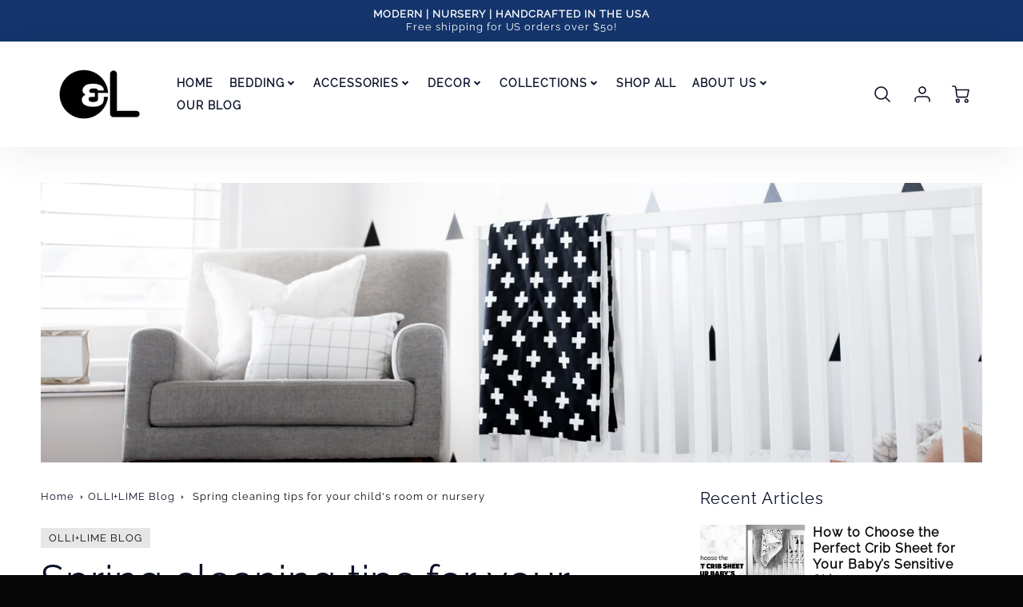

--- FILE ---
content_type: text/html; charset=utf-8
request_url: https://www.olliandlime.com/blogs/news/spring-cleaning-tips-for-your-childrens-room
body_size: 41259
content:
<!doctype html>
<html class="no-js" lang="en">
<!--[if IE 8]><html class="no-js lt-ie9" lang="en"> <![endif]-->
<!--[if IE 9 ]><html class="ie9 no-js"> <![endif]-->
<!--[if (gt IE 9)|!(IE)]><!--> <html class="no-js" lang="en"> <!--<![endif]-->
<meta name="p:domain_verify" content="dc26167b6af308dcdc769fecf0ec27a8"/>
<script type="text/javascript">
    (function(c,l,a,r,i,t,y){
        c[a]=c[a]||function(){(c[a].q=c[a].q||[]).push(arguments)};
        t=l.createElement(r);t.async=1;t.src="https://www.clarity.ms/tag/"+i;
        y=l.getElementsByTagName(r)[0];y.parentNode.insertBefore(t,y);
    })(window, document, "clarity", "script", "qg53dbpehw");
</script><head><!-- Google tag (gtag.js) -->
<script async src="https://www.googletagmanager.com/gtag/js?id=G-VN4WM9G717"></script>
<script>
  window.dataLayer = window.dataLayer || [];
  function gtag(){dataLayer.push(arguments);}
  gtag('js', new Date());

  gtag('config', 'G-VN4WM9G717');
</script>
  <!-- Loft Version 2.1.0 -->
  <!-- Basic page needs ================================================== -->
  <meta charset="utf-8">
  <meta http-equiv="X-UA-Compatible" content="IE=edge">
  
  <link rel="shortcut icon" href="//www.olliandlime.com/cdn/shop/files/logo_O_L_20mp.png?crop=center&height=32&v=1714569067&width=32" type="image/png">
  

  <!-- Title and description ================================================== -->
  <title>
    Spring cleaning tips for your child&#39;s room or nursery &ndash; Olli+Lime
  </title>

  
  <meta name="description" content="Spring is right around the corner and you may be considering spring cleaning. Spring cleaning is a tradition that dates back centuries (yes, really!), and it&#39;s a great opportunity to declutter your home, refresh your living space, and create a more organized and inviting environment. If you have young children, spring ">
  

  <script>
  /*! loadJS: load a JS file asynchronously. [c]2014 @scottjehl, Filament Group, Inc. (Based on http://goo.gl/REQGQ by Paul Irish). Licensed MIT */
  (function( w ){
    var loadJS = function( src, cb, ordered ){
      "use strict";
      var tmp;
      var ref = w.document.getElementsByTagName( "script" )[ 0 ];
      var script = w.document.createElement( "script" );

      if (typeof(cb) === 'boolean') {
        tmp = ordered;
        ordered = cb;
        cb = tmp;
      }

      script.src = src;
      script.async = !ordered;
      ref.parentNode.insertBefore( script, ref );

      if (cb && typeof(cb) === "function") {
        script.onload = cb;
      }
      return script;
    };
    // commonjs
    if( typeof module !== "undefined" ){
      module.exports = loadJS;
    }
    else {
      w.loadJS = loadJS;
    }
  }( typeof global !== "undefined" ? global : this ));

  /*! loadCSS. [c]2020 Filament Group, Inc. MIT License */
(function(w){
"use strict";
/* exported loadCSS */
var loadCSS = function( href, before, media, attributes ){
  // Arguments explained:
  // `href` [REQUIRED] is the URL for your CSS file.
  // `before` [OPTIONAL] is the element the script should use as a reference for injecting our stylesheet <link> before
  // By default, loadCSS attempts to inject the link after the last stylesheet or script in the DOM. However, you might desire a more specific location in your document.
  // `media` [OPTIONAL] is the media type or query of the stylesheet. By default it will be 'all'
  // `attributes` [OPTIONAL] is the Object of attribute name/attribute value pairs to set on the stylesheet's DOM Element.
  var doc = w.document;
  var ss = doc.createElement( "link" );
  var ref;
  if( before ){
    ref = before;
  }
  else {
    var refs = ( doc.body || doc.getElementsByTagName( "head" )[ 0 ] ).childNodes;
    ref = refs[ refs.length - 1];
  }

  var sheets = doc.styleSheets;
  // Set any of the provided attributes to the stylesheet DOM Element.
  if( attributes ){
    for( var attributeName in attributes ){
      if( attributes.hasOwnProperty( attributeName ) ){
        ss.setAttribute( attributeName, attributes[attributeName] );
      }
    }
  }
  ss.rel = "stylesheet";
  ss.href = href;
  // temporarily set media to something inapplicable to ensure it'll fetch without blocking render
  ss.media = "only x";

  // wait until body is defined before injecting link. This ensures a non-blocking load in IE11.
  function ready( cb ){
    if( doc.body ){
      return cb();
    }
    setTimeout(function(){
      ready( cb );
    });
  }
  // Inject link
    // Note: the ternary preserves the existing behavior of "before" argument, but we could choose to change the argument to "after" in a later release and standardize on ref.nextSibling for all refs
    // Note: `insertBefore` is used instead of `appendChild`, for safety re: http://www.paulirish.com/2011/surefire-dom-element-insertion/
  ready( function(){
    ref.parentNode.insertBefore( ss, ( before ? ref : ref.nextSibling ) );
  });
  // A method (exposed on return object for external use) that mimics onload by polling document.styleSheets until it includes the new sheet.
  var onloadcssdefined = function( cb ){
    var resolvedHref = ss.href;
    var i = sheets.length;
    while( i-- ){
      if( sheets[ i ].href === resolvedHref ){
        return cb();
      }
    }
    setTimeout(function() {
      onloadcssdefined( cb );
    });
  };

  function loadCB(){
    if( ss.addEventListener ){
      ss.removeEventListener( "load", loadCB );
    }
    ss.media = media || "all";
  }

  // once loaded, set link's media back to `all` so that the stylesheet applies once it loads
  if( ss.addEventListener ){
    ss.addEventListener( "load", loadCB);
  }
  ss.onloadcssdefined = onloadcssdefined;
  onloadcssdefined( loadCB );
  return ss;
};
// commonjs
if( typeof exports !== "undefined" ){
  exports.loadCSS = loadCSS;
}
else {
  w.loadCSS = loadCSS;
}
}( typeof global !== "undefined" ? global : this ));

  window.theme = window.theme || {};
  window.theme.scripts = {
    slideshow: {
      src: "//www.olliandlime.com/cdn/shop/t/41/assets/theme_section_slideshow.js?v=136836454998501232011690201642",
      init: ''
    },
    featured_collection: {
      src: "//www.olliandlime.com/cdn/shop/t/41/assets/theme_section_featured_collection.js?v=77195575728242050541690201642",
      init: ''
    },
    gallery: {
      src: "//www.olliandlime.com/cdn/shop/t/41/assets/theme_section_gallery.js?v=88572516005422783541690201642",
      init: ''
    },
    banner: {
      src: "//www.olliandlime.com/cdn/shop/t/41/assets/theme_section_banner.js?v=136666845699602037591690201642",
      init: ''
    },
    logolist: {
      src: "//www.olliandlime.com/cdn/shop/t/41/assets/theme_section_logolist.js?v=109539932184444943651690201642",
      init: ''
    },
    blog: {
      src: "//www.olliandlime.com/cdn/shop/t/41/assets/theme_section_blog.js?v=92213705879922169921690201642",
      init: ''
    },
    recommendations: {
      src: "//www.olliandlime.com/cdn/shop/t/41/assets/theme_section_recommendations.js?v=92321737222622728591690201642",
      init: ''
    },
    product_page: {
      src: "//www.olliandlime.com/cdn/shop/t/41/assets/theme_section_product.js?8742",
      init: ''
    },
    product_slider: {
      src: "//www.olliandlime.com/cdn/shop/t/41/assets/theme_feature_product_slider.js?v=24017511744982364671690201641",
      init: ''
    },
    image_zoom: {
      src: "//www.olliandlime.com/cdn/shop/t/41/assets/theme_feature_image_zoom.js?v=178993938311533284321690201641",
      init: ''
    },
    model_viewer: {
      src: "//www.olliandlime.com/cdn/shop/t/41/assets/theme_feature_model_viewer.js?v=154779106637219886801690201641",
      init: ''
    },
    newsletter_popup: {
      src: "//www.olliandlime.com/cdn/shop/t/41/assets/theme_feature_newsletter_popup.js?v=184342474739091174981690201641",
      init: ''
    },
    predictive_search: {
      src: "//www.olliandlime.com/cdn/shop/t/41/assets/theme_feature_predictive_search.js?v=104689633047487740191690201641",
      init: ''
    },
    quickview: {
      src: "//www.olliandlime.com/cdn/shop/t/41/assets/theme_quickview.js?v=36542766039068989171690201641",
      init: ''
    },
    mobile_menu: {
      src: "//www.olliandlime.com/cdn/shop/t/41/assets/theme_feature_mobile_menu.js?v=74695280464741136651690201641",
      init: ''
    }
  }
</script>

  <style data-shopify>
.wrapper {
      max-width: var(--wrapper--full);
      margin: 0 auto;
      padding: 0 4vw;
    }.wrapper::after, .wrapper__text-templates::after {
    content: '';
    display: table;
    clear: both; 
  }
  .wrapper__text-templates{
    zoom: 1;
    max-width: var(--wrapper--contained);
    margin: 0 auto;
    padding: 0 4vw;
  }
  #preloader {
    position: fixed;
    top:0;
    left:0;
    right:0;
    bottom:0;
    background-color:var(--color_body_bg);
    z-index:99999;
    display: flex;
    justify-content: center;
    align-items: center;
  }
  </style>



  <!-- Helpers ================================================== -->
  <style data-shopify>@font-face {
  font-family: Raleway;
  font-weight: 400;
  font-style: normal;
  font-display: swap;
  src: url("//www.olliandlime.com/cdn/fonts/raleway/raleway_n4.2c76ddd103ff0f30b1230f13e160330ff8b2c68a.woff2") format("woff2"),
       url("//www.olliandlime.com/cdn/fonts/raleway/raleway_n4.c057757dddc39994ad5d9c9f58e7c2c2a72359a9.woff") format("woff");
}

  @font-face {
  font-family: Raleway;
  font-weight: 400;
  font-style: normal;
  font-display: swap;
  src: url("//www.olliandlime.com/cdn/fonts/raleway/raleway_n4.2c76ddd103ff0f30b1230f13e160330ff8b2c68a.woff2") format("woff2"),
       url("//www.olliandlime.com/cdn/fonts/raleway/raleway_n4.c057757dddc39994ad5d9c9f58e7c2c2a72359a9.woff") format("woff");
}

  @font-face {
  font-family: Raleway;
  font-weight: 400;
  font-style: normal;
  font-display: swap;
  src: url("//www.olliandlime.com/cdn/fonts/raleway/raleway_n4.2c76ddd103ff0f30b1230f13e160330ff8b2c68a.woff2") format("woff2"),
       url("//www.olliandlime.com/cdn/fonts/raleway/raleway_n4.c057757dddc39994ad5d9c9f58e7c2c2a72359a9.woff") format("woff");
}
 
  :root {
  /* Base units */
    --padding-unit-xl: 80px;
    --padding-unit-l: 60px;
    --padding-unit-m: 45px;
    --padding-unit-s: 30px;
    --padding-unit-xs: 15px;

  /* Padding Combos */
  --padding-standard: 45px 60px;

  /* Wrapper options */
  --wrapper--contained: 1400px;
  --wrapper--full: 1920px;


  /*================ Typography ================*/
      /* Fonts */
      --headingFontStack: Raleway, sans-serif;
      --headingFontWeight: 400;
      --headingFontStyle: normal;
      --headerLineHeight: 1.3em;
        
      --subheaderFontStack: Raleway, sans-serif;
      --subheaderFontWeight: 400;
      --subheaderFontStyle: normal;
  
      --bodyFontStack: Raleway, sans-serif;
      --bodyFontWeight: 400;
      --bodyFontStyle: normal;

      --bodyFontWeight--bold: 700;
  
      --ajax-loader-gif: url('//www.olliandlime.com/cdn/shop/t/41/assets/ajax-loader.gif?v=166394360676579700211690201639');

  
      /* Font Size */
      --baseSizeMain: 16px;
      --nav-font-size: 0.889rem;    
      --input_style: none;
      --baseFontSize: 1rem;

      --header1: 2.441rem;
      --header2: 1.953rem;
      --header3: 1.25rem;
      --header4: 1.25rem;
      --header5: 1rem;
      --header6: 0.8rem;
      --smallDetail: 0.9rem;
      --smallerDetail: 0.7rem;

      --baseLineHeight: 1.5em;

      --header2-mobile: 1.728rem;

      --font-heading-scale: 1;
      --font-body-scale: 1;
  
      /* Collection */
      --collection-product-overlay: 0.25;
  
      /* SVG */
      --lifestyle1-svg: url(//www.olliandlime.com/cdn/shop/t/41/assets/lifestyle-1.svg?v=8338176680261399321690201640);
  
      /* Placeholder Images */
      --mobile-hero-img: url(//www.olliandlime.com/cdn/shop/t/41/assets/mobile-hero.jpg?8742);  
      --placeholder-blog: url(//www.olliandlime.com/cdn/shop/t/41/assets/placeholder-blog.png?v=6514859711069742851690201641);  
      
      /* Logo */
      --logo_max_width: 150;
  
      /*================ Colors ================*/
  
      --white: #fff;
      --black: #000;
      --color_primary: #0a1128; 
      --color_primary_subdued: rgba(10, 17, 40, 0.1);
      --color_primary_background_active: rgba(10, 17, 40, 0.8);
      --color_primary_placeholder: rgba(10, 17, 40, 0.08);
      --color_accent: #0a1128;
      --color_accent_subdued: rgba(10, 17, 40, 0.8);
      --color_secondary_header: #ffffff;
      --color_secondary_accent: #a3a3a3;
      --color_secondary_accent_inverse: #353e5c;
      --color_secondary_accent_subdued: rgba(163, 163, 163, 0.2);
      --color_secondary_accent_80: rgba(163, 163, 163, 0.8);
      --select_dropdown_color: rgba(0,0,0,0);
      --color_article_social_link: #232323;
  
      --colorTextBody: #0a0a0a;
      --color_body_text_rgb: #0a0a0a;
      --color_body_text_subdued: rgba(10, 10, 10, 0.1);
      --colorPrimary: #0a1128;
      --color_primary_rgb: #0a1128;
      --color-base-text: 10, 10, 10;
      --colorLink: #0a1128;
      --card_bg: #ffffff;
      --card-bg-rgb: 255, 255, 255;
      --card-bg-color-alpha-8: rgba(255, 255, 255, 0.84);
      --card_shadow: rgba(41, 41, 41, 0.1);
      /* --card_shadow_size: 0px 6px 15px 0px; */
      --card_shadow_size: -1px 14px 50px -10px;


      --dropdown_shadow: -6px 27px 19px -10px rgba(0,0,0,0.10);

      /* Accessible Colors */
      --input_active_background: #ffffff;
      --input_active_text: #282828;
      --input_active_placeholder: #f35454;

      /* Collection filter colors */
      --filter_group_background_rgb: rgb(255, 255, 255);
      --filter_group_background: #fff;
      --filter_group_content: #282828;
      --filter_group_content_rgb: rgba(40, 40, 40, 0.2);

      --test_filter_background: rgb(40, 40, 40);

      /* Header Colors */
      --promo_text: #ffffff;
      --promo_bg: #0a0a0a;
      --promo_text_link: #ffffff;
      --mega_dropdown_bg: #ffffff;
      --mega_dropdown_bg_alpha: rgba(255, 255, 255, 0.2);
      --mega_dropdown_bg_alpha_0: rgba(255, 255, 255, 0);
      --mega_dropdown_links: #0a1128;
      --mega_dropdown_links_alpha: rgba(10, 17, 40, 0.05);
      --mega_dropdown_links_8: rgba(255, 255, 255, 0.8);
      --color_mobile_links: #292929; 
      --color_mobile_links_border: rgba(41, 41, 41, 0.8);
      --color_mobile_bg: #ffffff;
      --color_newsletter_content: #292929;
      --color_newsletter_content_subdued: rgba(41, 41, 41, 0.2);
      --color_newsletter_background: #ffffff;
      --color_newsletter_border: #e2e2e2;
      --search_border_color: #e6e6e6;
      --header_crossborder_content: rgb(41, 41, 41);
      --header_crossborder_background: #ececec;
      --mobile_crossborder_content: rgb(41, 41, 41);
      --mobile_crossborder_background: #ececec;
    
      /* Navbar Colors*/
      --navbar_background_color: #ffffff;
      --navbar_link_color: #0a1128;
      --navbar_link_color_alpha: rgba(10, 17, 40, 0.2);

      /* Search Popup Colors */
      --search_popup_bg: #ececec;
      --search_popup_input_bg: #FFFFFF;
      --search_popup_input_text: #282828;
      --search_popup_body_text: #282828;
      --search_popup_product_background: #ffffff;
      --search_product_hover: #f8f8f8;
      --search_overlay_color: rgba(255, 255, 255, 0.2);
      
      /* Footer Colors*/
      --color_subfooter_text: #ffffff;
      --footer_crossborder_content: #ffffff;
      --footer_crossborder_background: rgba(0,0,0,0);
      --color_footer_text: #ffffff;
      --color_footer_bg: #070606;
      --color_subfooter_bg: #070606;
      --color_footer_social_link: #ffffff;
      --color_footer_social_link_mobile: #1990c6;
  
      /* Ad Colors*/
      --collection_ad_color: ;
      --collection-ad-color-background: #252525;
  
      /* Body Colors*/
      --color_body_bg: #ffffff;
      --color_body_bg_5: rgba(255, 255, 255, 0.05);
      --color_body_bg_25: rgba(255, 255, 255, 0.25);
      --color_body_bg_secondary: #ffffff;
      --color_body_bg_tertiary: #f5eed2;
      --color_body_text: #0a0a0a;
      --color_body_text_05: rgba(10, 10, 10, 0.05);
      --color_body_text_25: rgba(10, 10, 10, 0.25);
      --color_body_text_55: rgba(10, 10, 10, 0.55);
      --color_body_input_bg: rgba(10, 10, 10, 0.05);
      --color_body_text_border: rgba(10, 10, 10, 0.6);
      --color_body_text-80: rgba(10, 10, 10, 0.8);
      --color_body_text-90: rgba(10, 10, 10, 0.95);
      --color_body_text-97: rgba(10, 10, 10, 0.97);
      
      --color_border:  rgba(10, 10, 10, 0.8);

      /* Buttons */
      --button_border_radius: 0px;
      --button_text_transform: uppercase;
      --btn-style: ;
      --button_case: true;  
      --btn_primary_text_color: #ffffff;
      --btn_background_color: #292929;
      --mobile_top_button_text: #292929;
      --color_btn_background_hover: #3d3d3d;
      --color_btn_text_hover: #ffffff;
  
      /* Swatch Colors */
      --color_swatches_btn: #ffffff;
      --color_swatches_text: #282828;
      --color_swatches_border: #f2eded;
  
      /* Badges */
      --sold_badge_color: #282828;
      --sold_badge_color_text: #ffffff;
      --sale_badge_color: #1990c6;
      --sale_badge_color_text: #ffffff;
  
      /* Event colors*/
      --cart_error: #ff6d6d;
      --cart_success: #1990c6;

      /* Standard elements */
      --article_gap: 5vw;
      --article_text_width: 75%;
      --article_sidebar_width: 25%;
      
      /* Standard Dawn Colors */
      --color-background: var(--filter_group_background);
      --color-foreground: 10, 10, 10;

      /* Standard Dawn Animations */
      --duration-short: 100ms;
      --duration-default: 200ms;
      --duration-long: 500ms;
  }

  @media screen and (max-width: 1399px){
    :root{
      --article_text_width: 100%;
      --article_sidebar_width: 100%;
    }
  }

</style> 
  <!-- /snippets/resource__social-meta-tags.liquid -->




<meta property="og:site_name" content="Olli+Lime">
<meta property="og:url" content="https://www.olliandlime.com/blogs/news/spring-cleaning-tips-for-your-childrens-room">
<meta property="og:title" content="Spring cleaning tips for your child's room or nursery">
<meta property="og:type" content="article">
<meta property="og:description" content="Spring is right around the corner and you may be considering spring cleaning. Spring cleaning is a tradition that dates back centuries (yes, really!), and it's a great opportunity to declutter your home, refresh your living space, and create a more organized and inviting environment. If you have young children, spring cleaning can be especially important because kids tend to accumulate a lot of stuff over the course of a year. From nursery items to clothes to toys, it's easy for your home to become cluttered and overwhelming. 
To help you get started, here are some tips for spring cleaning your nursery and decluttering your children's toys, clothes, and other items. 
Block off your timeSet aside a dedicated block of time for spring cleaning. It can be tempting to try to tackle your spring cleaning in bits and pieces, but it's usually more efficient to set aside a dedicated block of time to focus on the task at hand. This way, you can make progress more quickly and avoid feeling overwhelmed. 
Create a plan of actionBefore you start cleaning, take some time to create a plan of action. This could include making a list of all the areas you want to tackle, setting goals for what you want to accomplish, and deciding on a system for sorting and organizing items. 
Tackle the toysSort through your children's toys. Kids tend to accumulate a lot of toys over the course of a year from birthdays, friends, family, and it can be overwhelming to try to sort through everything at once. To make the task more manageable, consider sorting toys by category. Sorting toys by category can be a productive strategy for decluttering and organizing your children's toys. This involves separating toys into different categories, such as dolls or action figures, building blocks, stuffed animals, educational toys, electronic toys, etc. This can make it easier to see exactly how many toys you have in each category and to identify any duplicates or items that are no longer being used. 

To keep things organized, you can use bins, baskets, or other containers to hold each category of toys. This can help keep similar items together and make it easier to find specific toys when your children want to play with them. You can also use labels or tags to clearly mark the contents of each container, which can be especially helpful if you have multiple children who share toys. 
For a large number of toys or toys large in size, a toy chest or other large storage solution can be beneficial for organization/ This can be a good option if you have a lot of toys or if you want to keep them all in one central location. Toy chests are also useful because they can be used as seating or play surfaces, which can be a convenient way to save space in a small room. 
In addition to using containers and storage solutions, you can also use organizational tools like dividers or trays to help keep smaller toys or items like action figures or puzzle pieces contained and organized. This can be especially helpful if you have a lot of small items that are prone to getting lost or scattered.
Donate or sell gently used toys and clothesAs you sort through your children's toys and clothes, you may come across items that are no longer being used or that are too small for your kids to wear. Instead of letting these items take up space in your home, consider donating or selling them to make room for new items.
Clean and sanitizeTake the time to clean and sanitize the space in addition to decluttering and organizing. This includes wiping down surfaces, washing linens and blankets, and deep cleaning any toys or other items that have become dirty over the course of the year. 
Consider reorganizing the room layoutAs your children grow and their needs change, you may find that your nursery layout is no longer working for you. If this is the case, consider rearranging the furniture or changing the layout of the room to better suit your needs. This could include moving the crib to a new location, adding a rocking chair, or repurposing an old dresser as a toy storage solution. 
Don't be afraid to involve older children or the whole familyInvolving your children in the spring cleaning process can be beneficial in numerous ways. It helps them understand the importance of tidying up and organizing their belongings, while also giving them a sense of ownership and responsibility for their things. It's also a great opportunity to teach them the value of giving back by donating gently used toys and clothes. So, make sure to involve your kids in the cleaning and organizing process as it will not only make the task more manageable, but it will also be an enjoyable and educational experience for them. 
Spring cleaning can be a daunting task, especially if you have young children and their accumulated items to consider. However, with a plan and dedicated time, you can efficiently declutter your home and create a more organized and inviting space. By sorting through your children's toys and clothes, utilizing storage solutions, cleaning and sanitizing the nursery, and possibly rearranging, you can effectively tackle spring cleaning. "><meta property="og:image" content="http://www.olliandlime.com/cdn/shop/articles/IMG_6635_3abc3ab9-01a8-4c06-ad72-af658219e29c.jpg?v=1678373915&width=4752">
  <meta property="og:image:secure_url" content="https://www.olliandlime.com/cdn/shop/articles/IMG_6635_3abc3ab9-01a8-4c06-ad72-af658219e29c.jpg?v=1678373915&width=4752">
  <meta property="og:image:width" content="4752">
  <meta property="og:image:height" content="3168">


  <meta property="og:image" content="http://www.olliandlime.com/cdn/shop/articles/IMG_6635_3abc3ab9-01a8-4c06-ad72-af658219e29c.jpg?crop=center&height=1200&v=1678373915&width=1200">
  <meta property="og:image:secure_url" content="https://www.olliandlime.com/cdn/shop/articles/IMG_6635_3abc3ab9-01a8-4c06-ad72-af658219e29c.jpg?crop=center&height=1200&v=1678373915&width=1200">



<meta name="twitter:site" content="@olliandlime">

<meta name="twitter:card" content="summary_large_image">
<meta name="twitter:title" content="Spring cleaning tips for your child's room or nursery">
<meta name="twitter:description" content="Spring is right around the corner and you may be considering spring cleaning. Spring cleaning is a tradition that dates back centuries (yes, really!), and it's a great opportunity to declutter your home, refresh your living space, and create a more organized and inviting environment. If you have young children, spring cleaning can be especially important because kids tend to accumulate a lot of stuff over the course of a year. From nursery items to clothes to toys, it's easy for your home to become cluttered and overwhelming. 
To help you get started, here are some tips for spring cleaning your nursery and decluttering your children's toys, clothes, and other items. 
Block off your timeSet aside a dedicated block of time for spring cleaning. It can be tempting to try to tackle your spring cleaning in bits and pieces, but it's usually more efficient to set aside a dedicated block of time to focus on the task at hand. This way, you can make progress more quickly and avoid feeling overwhelmed. 
Create a plan of actionBefore you start cleaning, take some time to create a plan of action. This could include making a list of all the areas you want to tackle, setting goals for what you want to accomplish, and deciding on a system for sorting and organizing items. 
Tackle the toysSort through your children's toys. Kids tend to accumulate a lot of toys over the course of a year from birthdays, friends, family, and it can be overwhelming to try to sort through everything at once. To make the task more manageable, consider sorting toys by category. Sorting toys by category can be a productive strategy for decluttering and organizing your children's toys. This involves separating toys into different categories, such as dolls or action figures, building blocks, stuffed animals, educational toys, electronic toys, etc. This can make it easier to see exactly how many toys you have in each category and to identify any duplicates or items that are no longer being used. 

To keep things organized, you can use bins, baskets, or other containers to hold each category of toys. This can help keep similar items together and make it easier to find specific toys when your children want to play with them. You can also use labels or tags to clearly mark the contents of each container, which can be especially helpful if you have multiple children who share toys. 
For a large number of toys or toys large in size, a toy chest or other large storage solution can be beneficial for organization/ This can be a good option if you have a lot of toys or if you want to keep them all in one central location. Toy chests are also useful because they can be used as seating or play surfaces, which can be a convenient way to save space in a small room. 
In addition to using containers and storage solutions, you can also use organizational tools like dividers or trays to help keep smaller toys or items like action figures or puzzle pieces contained and organized. This can be especially helpful if you have a lot of small items that are prone to getting lost or scattered.
Donate or sell gently used toys and clothesAs you sort through your children's toys and clothes, you may come across items that are no longer being used or that are too small for your kids to wear. Instead of letting these items take up space in your home, consider donating or selling them to make room for new items.
Clean and sanitizeTake the time to clean and sanitize the space in addition to decluttering and organizing. This includes wiping down surfaces, washing linens and blankets, and deep cleaning any toys or other items that have become dirty over the course of the year. 
Consider reorganizing the room layoutAs your children grow and their needs change, you may find that your nursery layout is no longer working for you. If this is the case, consider rearranging the furniture or changing the layout of the room to better suit your needs. This could include moving the crib to a new location, adding a rocking chair, or repurposing an old dresser as a toy storage solution. 
Don't be afraid to involve older children or the whole familyInvolving your children in the spring cleaning process can be beneficial in numerous ways. It helps them understand the importance of tidying up and organizing their belongings, while also giving them a sense of ownership and responsibility for their things. It's also a great opportunity to teach them the value of giving back by donating gently used toys and clothes. So, make sure to involve your kids in the cleaning and organizing process as it will not only make the task more manageable, but it will also be an enjoyable and educational experience for them. 
Spring cleaning can be a daunting task, especially if you have young children and their accumulated items to consider. However, with a plan and dedicated time, you can efficiently declutter your home and create a more organized and inviting space. By sorting through your children's toys and clothes, utilizing storage solutions, cleaning and sanitizing the nursery, and possibly rearranging, you can effectively tackle spring cleaning. ">

  <link rel="canonical" href="https://www.olliandlime.com/blogs/news/spring-cleaning-tips-for-your-childrens-room">
  <meta name="viewport" content="width=device-width,initial-scale=1,shrink-to-fit=no">
  <meta name="theme-color" content="#0a1128">  

  <link rel="preconnect" href="https://cdn.shopify.com" crossorigin>
  <link rel="preconnect" href="https://fonts.shopifycdn.com" crossorigin>
  <link rel="preconnect" href="https://monorail-edge.shopifysvc.com">




  <!-- Initial CSS ================================================== -->
  <style data-shopify>
.site-header {
    background-color: #ffffff;
}
.pre-header__wrapper {
    display: grid;
    max-width: 1920px;
    margin: 0 auto;
    padding: 10px 4%;
    row-gap: 15px;
}
.pre-header__wrapper {
    grid-template-columns: minmax(200px, max-content) auto;
}
.pre-header__wrapper .crossborder__form {
    justify-content: flex-end;
}
.pre-header__links {
    display: flex;
    flex-wrap: wrap;
    align-items: center;
    justify-content: flex-start;
}
.pre-header__single-link {
    font-size: 0.9rem;
    padding-right: 30px;
}
.header__content-wrapper {
    width: 100%;
    z-index: 5000;
    position: relative;
}
.site-header__logo--left {
    margin: 0;
}
@media screen and (min-width: 769px) {
    .header__wrapper {
        column-gap: 10px;
    }
    .header__wrapper--left {
        /*grid-template-columns: minmax(150px, 300px) auto minmax(150px, 300px);*/
    }
    .header__wrapper--left-below {
        grid-template-columns: 1fr 1fr;
    }
    .header__wrapper--left-below .header__nav {
        grid-row-start: 2;
        grid-column-end: span 3;
    }
    .header__wrapper--center {
        grid-template-columns: 1fr minmax(100px, min-content) 1fr;
    }
    .header__wrapper--center .header__logo {
        grid-column: 2;
        grid-row: 1;
    }
    .header__wrapper--center .header__nav {
        grid-column: 1;
        grid-row: 1;
    }
    .header-icons {
        grid-column: 3;
        grid-row: 1; 
    }
    .header__wrapper--center-below {
        grid-template-columns: 1fr 1fr 1fr;
    }
    .header__wrapper--center-below .header__logo {
        grid-row: 1;
        grid-column: 2;
        justify-content: center;
    }
    .header__wrapper--center-below .header__nav {
        grid-row-start: 2;
        grid-column-end: span 3;
        justify-content: center;
    }
    .header__wrapper--center-below .header__crossborder {
        grid-column: 1;
        grid-row: 1;
    }
}
@media screen and (max-width: 768px) {
    .header__wrapper {
        grid-template-columns: 1fr minmax(100px, max-content) 1fr;
    }
    .header__logo {
        width: 100%;
        margin: 0 auto;
    }
}
.header__logo {
    z-index: 500;
    display: flex;
    position: relative;
}
.header__logo--center-below {
    margin: 0 auto;
}
.header__logo img {
    max-width: 100%;
    height: auto;
    max-height: 100%;
}
.header__logo-title {
    margin: 0;
    width: 100%;
    display: flex;
    align-items: center;
}
.header__logo-title--center,
.header__logo-title--center-below {
    justify-content: center;
}
.header__logo-text {
    white-space: nowrap;
    display: inline-block;
    color: var(--navbar_link_color);
    visibility: hidden;
}
.site-header__cart-toggle {
    display: inline-block;
}
.site-header__search {
    display: inline-block;
    max-width: 400px;
    width: 100%;
}
.header__crossborder {
    display: flex;
    align-items: center;
}
.header__nav {
    display: -webkit-box;
    display: -ms-flexbox;
    display: flex;
    align-items: center;
    -webkit-box-align: center;
    -ms-flex-align: center;
    align-self: center;
    font-weight: 600;
}
.header__nav--left {
    justify-content: center;
}
.header__wrapper--left .header__nav {
    flex: 1 1 auto;
}
nav {
    height: 100%;
}
.site-nav {
    display: flex;
    flex-wrap: wrap;
    align-items: center;
    height: 100%;
    cursor: default;
    margin: 0;
}
.site-nav__arrow-right {
    display: flex;
    align-items: center;
}
.site-nav.multinav {
    height: auto;
}
.site-header .site-nav > li > a {
    height: 100%;
    display: flex;
    align-items: center;
}
.main-menu--sticky-true {
    max-height: 75vh;
}
.single-menu-container { 

height: auto;
background:
/* Shadow covers */
linear-gradient(#ffffff 30%, rgb(255, 255, 255)),
linear-gradient(rgb(255, 255, 255), #ffffff 70%) 0 100%,

/* Shadows */
radial-gradient(farthest-side at 50% 0, rgba(255, 255, 255, 0.2), rgba(255, 255, 255, 0)),
radial-gradient(farthest-side at 50% 100%, rgba(255, 255, 255, 0.2), rgba(255, 255, 255, 0)) 0 100%;
background:
/* Shadow covers */
linear-gradient(#ffffff 30%, rgb(255, 255, 255)),
linear-gradient(rgb(255, 255, 255), #ffffff 70%) 0 100%,

/* Shadows */
linear-gradient(to top, rgba(10, 17, 40, 0.2), rgba(255, 255, 255, 0)) 50% 100%;
background-repeat: no-repeat; 
background-color: #ffffff;
background-size: 100% 30px, 100% 30px, 100% 20px, 100% 20px;

/* Opera doesn't support this in the shorthand */
background-attachment: local, local, scroll, scroll;
}
.header-icons {
    display: -webkit-box;
    display: -ms-flexbox;
    display: flex;
    -webkit-box-pack: end;
    -ms-flex-pack: end;
    justify-content: flex-end;
}
.header-icons img {
    height: 30px;
    padding-left: 15px;
}
.header-icons a.cart-wrapper {
    display: inline-block;
}
.header__individual-icon {
    width: 50px;
    height: 100%;
}
.header__search-container{
  position: relative;
  height: 50px;
  display: flex;
  align-self: center;
}
@media screen and (min-width: 769px) and (max-width: 1080px) {
    .header__wrapper {
        grid-gap: 20px;
    }
    .header__wrapper--left {
        grid-template-columns: minmax(100px, max-content) auto;
    }
}
@media screen and (max-width: 768px) {
    .header__mobile-wrapper {
        display: grid;
        grid-template-columns: 1fr 2fr 1fr;
    }
}
.header__mobile-logo {
    display: flex;
    justify-content: center;
}
.mobile-header__icon {
    display: flex;
    justify-content: flex-end;
    align-items: center;
}
.mobile-header__icon a {
    display: flex;
    justify-content: flex-end;
    align-items: center;
}
.main-menu-dropdown {
    display: none;
    position: absolute;
    width: 100%;
    left: 0;
    margin: 0;
    z-index: 2000;
    padding: 20px 4%;
}
.nav-hover .main-menu-dropdown--promotion {
    grid-template-columns: minmax(50%, 100%) minmax(min-content, 300px);
    grid-gap: 30px;
}
.side-end--all-single {
    display: grid;
    grid-template-columns: repeat(auto-fit, minmax(150px, 1fr));
}
.main-menu-dropdown .single-drop-arrow{
    display: none;
}
.main-menu-dropdown .main-nav-wrap {
    display: grid;
    grid-template-columns: repeat(auto-fit, minmax(150px, 1fr));
    grid-gap: 30px;
}
.site-nav__dropdown {
    list-style: none;
    margin: 0;
}
.site-nav__dropdown--side-end {
    display: grid;
    grid-template-columns: minmax(150px, 200px) minmax(min-content, auto);
}
.site-nav__dropdown--all-single {
    display: grid;
}
.side-end--all-single {
    display: grid;
    grid-template-columns: repeat(auto-fit, minmax(150px, 1fr));
}
.site-nav__grandchild {
    list-style: none;
    margin: 0;
    font-weight: 300;
}
.site-nav__grandchild-link {
    margin: 0;
}
.single-dropdown {
    display: none;
}
.nav-hover .single-dropdown,
.nav-hover .single-menu-dropdown {
    display: flex;
    display: -ms-flexbox;
    justify-content: space-between;
    border-radius: 5px;
}
.single-dropdown {
    border-radius: 0 5px 5px 5px;
    position: absolute;
    background-color: {
    }
}
.single-dropdown .grandchild-link,
.single-dropdown .main-nav-wrap {
    padding: 15px;
}
.mobile-nav__group {
    display: grid;
    grid-template-columns: 1fr;
    width: 100%;
    position: absolute;
    list-style: none;
    top: 0;
    margin: 0;
}
.mobile-nav__header {
    display: flex;
    justify-content: flex-start;
    align-items: center;
    flex-wrap: wrap;
    margin-bottom: 30px;
}
.mobile-nav__header-title {
    margin: 0;
}
.mobile-nav__header-title--main {
    padding: 0 12.5%;
}
.mobile-nav__link,
.mobile-nav__toggle-open {
    width: 100%;
    display: flex;
    justify-content: space-between;
    align-items: center;
    padding: 5px 12.5%;
}
.mobile-nav__link {
    font-size: 1.1rem;
}
.mobile-nav__parent {
    position: absolute;
    top: 60px;
}
.mobile-nav__parent--level2-open {
    transform: translate3d(-100%, 0, 0);
}
.mobile-nav__parent--level3-open {
    transform: translate3d(-200%, 0, 0);
}
.mobile-nav__child {
    right: -100%;
    transform: translate3d(-100%, 0, 0);
    display: none;
}
.mobile-nav__child--open {
    right: -100%;
    display: grid;
}
.mobile-nav__grandchild {
    right: -100%;
    transform: translate3d(-100%, 0, 0);
    display: none;
}
.mobile-nav__group--closed-right {
    position: absolute;
    right: -100%;
    display: none;
}
.mobile-nav__group--open {
    display: block;
}
.mobile-nav__group--exit-to-left {
    transform: translate3d(-100%, 0, 0);
    transition: all 0.6s cubic-bezier(0.57, 0.06, 0.05, 0.95);
}
.mobile-nav__group--exit-to-right {
    transform: translate3d(100%, 0, 0);
    transition: all 0.6s cubic-bezier(0.57, 0.06, 0.05, 0.95);
}
.mobile-nav__group--enter-from-right {
    transform: translate3d(0, 0, 0);
    transition: all 0.6s cubic-bezier(0.57, 0.06, 0.05, 0.95);
}
.mobile-nav__group--enter-from-left {
    transform: translate3d(0, 0, 0);
    transition: all 0.6s cubic-bezier(0.57, 0.06, 0.05, 0.95);
}

</style>
  
<style data-shopify>
html{
  line-height: calc(1em + .5vw);
}
.hidden {
  display: none !important;
}

.visibility-hidden {
  visibility: hidden;
}
  loft-collection-filters-form, loft-drawer, loft-facet-checkbox, loft-filter-group, loft-product-tabs, loft-pickup-availability, loft-pickup-availability-preview{
    visibility: hidden;
  }
  .hydrated{
    visibility: inherit;
  }
  .shopify-section-app .shopify-app-block{
    margin: 0 0 15px 0;
  }
  .shopify-section-app .shopify-app-block:first-child{
    max-width: var(--wrapper--full);
    margin: 0 auto;
    padding: 0 4vw;
  }
  @media screen and (min-width: 769px){
    .shopify-section-app .shopify-app-block:first-child{
      margin: 30px auto;
    }
  }
  @media screen and (max-width: 768px){
    .shopify-section-app.shopify-app-block:first-child{
      margin: 15px auto;
    }
  }

  .section__standard-spacing--none{
    padding: 0;
  }
  img.lazyload:not([src]) {
	  visibility: hidden;
  }
  .section-background--background_primary{
    background-color: var(--color_body_bg);
  }
  .section-background--background_secondary{
    background-color: var(--color_body_bg_secondary);
  }
  .section-background--background_tertiary{
    background-color: var(--color_body_bg_tertiary);
  }
  .test-wrapper{
    display: grid;
    flex-wrap: wrap;
    /* grid-template-columns: repeat(2, minmax(min(100%, 500px), 1fr)); */
    /* grid-template-columns: 1fr 1fr; */
    /* grid-template-columns: repeat(auto-fit, minmax(min(100%, 900px), 1fr)); */
    /* grid-template-rows: repeat(auto-fit, minmax(50px, 1fr)); */
    /* grid-template-rows: repeat(auto-fill, minmax(min(100px, 100%), auto)); */
    grid-column-gap: 20px;
  }
  .section-product-template{
    grid-row-start: span 4;
  }
  .test-wrapper .dynamic__section{
    /* grid-column-start: span 2; */
  }
  .footer__block-wrapper{
    margin: 0 auto;
    max-width: 1920px;
  }

  .section__standard-spacing--bottom{
    padding-bottom: calc(5 * 0.5vw);
  }
  @media screen and (min-width: 769px){
    .section__standard-spacing--small{
      padding: 15px 0;
    }
    .section__standard-spacing--medium{
      padding: 30px 0;
    }
    .section__standard-spacing--large{
      padding: 45px 0;
    }
    .footer__block-wrapper{
      padding: 30px 4%;
    }
  }
  @media screen and (max-width: 768px){
    .section__standard-spacing--small{
      padding: 5px 0;
    }
    .section__standard-spacing--medium{
      padding: 15px 0;
    }
    .section__standard-spacing--large{
      padding: 30px 0;
    }
    .footer__block-wrapper{
      padding: 0 4%;
    }
  }
  @media screen and (min-width: 1000px){
    .test-wrapper{
      /* grid-template-columns: 50% 50%; */
      grid-template-columns: minmax(var(--product_image_width)) minmax(var(--product_description_width));
    }
    /* .test-wrapper .product-template__child-section:not(:first-child){
      grid-column-start: 2;
    } */
    .product-template__images{
      grid-row-start: span 4;
    }
    .test-wrapper .product-template__child-section{
      padding: 0 4vw 0 2vw;
    }
    .test-wrapper .product-template__child-section:first-child{
      padding: 0 2vw 0 4vw;
    }
    .test-wrapper .dynamic__section{
      grid-column-start: span 2;
    }
  }
  @media screen and (max-width: 999px){
    .test-wrapper{
      grid-template-columns: 100%;
    }
    .test-wrapper .product-template__child-section{
      padding: 0 4vw;
    }
  }
  .lazyloading {
    opacity: 0;
    transition: opacity 0.3s;
  }
img.lazyload:not([src]) {
    visibility: hidden;
}
html {
    font-size: var(--baseSizeMain);
    font-family: var(--bodyFontStack);
    font-weight: var(--bodyFontWeight);
    -webkit-font-smoothing: antialiased;
    -webkit-text-size-adjust: 100%;
    color: var(--colorTextBody);
    line-height: 1.3;
    letter-spacing: 0.06rem;
}
.supports-fontface .icon-fallback-text .fallback-text,
.visually-hidden {
    position: absolute;
    overflow: hidden;
    clip: rect(0 0 0 0);
    height: 1px;
    width: 1px;
    margin: -1px;
    padding: 0;
    border: 0;
}
.section__overflow--hidden{
  overflow: hidden;
}
.list-unstyled {
  margin: 0;
  padding: 0;
  list-style: none;
}
summary {
  cursor: pointer;
  list-style: none;
  position: relative;
}
.h1, .h2, .h3, .h4, .h5, h6, h1, h2, h3, h4, h5, h6{
  letter-spacing: calc(var(--font-heading-scale) * .06rem);
}
.h1,
.h2,
h1,
h2 {
    display: block;
    font-family: var(--headingFontStack);
    font-weight: var(--headingFontWeight);
    margin: 0 0 10px;
    line-height: var(--headingLineHeight);
    color: var(--colorPrimary);
}
.h1 a,
.h2 a,
h1 a,
h2 a {
    text-decoration: none;
    font-weight: inherit;
    color: var(--colorPrimary);
}
.h3,
h3 {
    display: block;
    font-weight: var(--subheaderFontWeight);
    font-family: var(--subheaderFontStack);
    font-style: var(--subheaderFontStyle);
    margin: 0 0 15px;
    line-height: var(--headerLineHeight);
    color: var(--colorPrimary);
}
.h3 a,
h3 a {
    text-decoration: none;
    font-weight: inherit;
    color: var(--colorPrimary);
}
.h4,
h4 {
    display: block;
    font-weight: var(--headingFontWeight);
    font-family: var(--headingFontStack);
    font-style: var(--headingFontStyle);
    margin: 0 0 10px;
    line-height: var(--headingLineHeight);
    color: var(--colorPrimary);
}
.h4 a,
h4 a {
    text-decoration: none;
    font-weight: inherit;
    color: var(--colorPrimary);
}
.h5,
h5 {
    display: block;
    font-family: var(--headingFontStack);
    font-weight: var(--headingFontWeight);
    text-transform: var(--button_text_transform);
    line-height: var(--headingLineHeight);
    color: var(--colorPrimary);
    margin: 0 0 15px;
}
.h5 a,
h5 a {
    text-decoration: none;
    font-weight: inherit;
    color: var(--colorPrimary);
}
.h5 a:hover,
h5 a:hover {
    color: var(--colorLink);
}
.h6,
h6 {
    display: block;
    font-family: var(--headingFontStack);
    line-height: var(--headingLineHeight);
    font-weight: var(--headingFontWeight);
    text-transform: var(--button_text_transform);
    color: var(--colorPrimary);
    margin: 0 0 5px;
}
.h6 a,
h6 a {
    text-decoration: none;
    font-weight: inherit;
    color: var(--colorPrimary);
    text-transform: var(--button_text_transform);
}

.section__standard-spacing--full--section-header {
  padding: 0 0 15px 0;
}
.caption-large{
  font-size: var(--smallDetail);
}
.caption{
  font-size: var(--smallerDetail);
}
@media screen and (min-width: 769px) {
    .h1,
    h1 {
        font-size: 2.441rem;
    }
    .h2,
    h2 {
        font-size: 1.953rem;
    }
    .h3,
    h3 {
        font-size: 1.25rem;
    }
    .h4,
    h4 {
        font-size: 1.25rem;
    }
    .h5,
    h5 {
        font-size: 1rem;
    }
    .h6,
    h6 {
        font-size: 0.8rem;
    }
}
@media screen and (max-width: 768px) {
    .h1,
    h1 {
        font-size: 2.074rem;
    }
    .h2,
    h2 {
        font-size: 1.728rem;
    }
    .h3,
    h3 {
        font-size: 1.2rem;
    }
    .h4,
    h4 {
        font-size: 1.2rem;
    }
    .h5,
    h5 {
        font-size: 1rem;
    }
    .h6,
    h6 {
        font-size: 0.833rem;
    }
}
@media screen and (max-width: 480px) {
    .section__standard-margin {
        margin-bottom: 15px;
    }
}
@media screen and (min-width: 481px) and (max-width: 1180px) {
    .section__standard-margin {
        margin-bottom: 15px;
    }
}
@media screen and (min-width: 1181px) {
    .section__standard-margin {
        margin-bottom: 30px;
    }
}
.element__interior-padding--small-card-image {
    padding: 0;
}
.element__interior-padding--small-card-text {
    padding: 0;
}
.element__exterior-padding--small-card {
    padding: 15px;
}
.standard__element-spacing--right-small {
    margin-right: 10px;
    margin-bottom: 10px;
}
.section__standard-spacing--sides {
    padding: 0 1%;
}
.section__standard-spacing--top {
  padding: 45px 0 0 0;
}
@media screen and (max-width: 480px) {
    .section__standard-spacing {
        padding: 5% 10%;
    }
    .section__standard-spacing--internal {
        padding: 5% 10%;
    }
    .section__standard-spacing--internal-wide {
        padding: 10%;
    }
    .section__standard-spacing--internal-small {
        padding: 10%;
    }
    .section__standard-spacing--even {
        padding: 30px;
    }
    .section__standard-spacing--even-medium {
        padding: 15px;
    }
    .section__standard-spacing--even-small {
        padding: 15px;
    }
    .section__standard-spacing--even-small-sides {
        padding: 0 15px;
    }
    .section__standard-spacing--top-bottom {
        padding: 30px 0 30px 0;
    }
    .section__standard-spacing--top-bottom-small {
      padding: 1rem 0 1rem 0;
    }
    .section__standard-spacing--sides-bottom {
        padding: 0 15px 15px 15px;
    }
    .section__standard-spacing--top-sides--section-header {
        padding: 30px 15px 0 15px;
    }
}
@media screen and (max-width: 768px) {
    .section__unique-spacing--lg-sm {
        padding: 1%;
    }
    .section__standard-spacing {
        padding: 30px;
    }
    .section__unique-spacing--fp-photo {
        padding: 1%;
    }
    .section__unique-spacing--fp-description {
        padding: 30px 10%;
    }
    .section__standard-offset {
        padding: 7.5px;
    }
}
@media screen and (min-width: 769px) {
    .section__standard-offset {
        padding: 15px;
    }
}
@media screen and (min-width: 769px) and (max-width: 1180px) {
    .section__unique-spacing--lg-sm {
        padding: 30px;
    }
    .section__standard-spacing {
        padding: 40px;
    }
    .section__unique-spacing--fp-photo {
        padding: 3%;
    }
    .section__unique-spacing--fp-description {
        padding: 3%;
    }
}
@media screen and (min-width: 481px) and (max-width: 1180px) {
    .section__standard-spacing--internal {
        padding: 5% 10%;
    }
    .section__standard-spacing--internal-small {
        padding: 10%;
    }
    .section__standard-spacing--even {
        padding: 30px;
    }
    .section__standard-spacing--even-medium {
        padding: 30px;
    }
    .section__standard-spacing--even-small {
        padding: 15px;
    }
    .section__standard-spacing--even-small-sides {
        padding: 0 15px;
    }
    .section__standard-spacing--top-bottom {
        padding: 30px 0 30px 0;
    }
    .section__standard-spacing--top-bottom-small {
      padding: 1rem 0 1rem 0;
    }
    .section__standard-spacing--sides-bottom {
        padding: 0 30px 30px 30px;
    }
    .section__standard-spacing--top-sides--section-header {
        padding: 30px 15px 0 15px;
    }
}
@media screen and (min-width: 1181px) {
    .section__unique-spacing--lg-sm {
        padding: 60px;
    }
    .section__standard-spacing {
        padding: var(--padding-standard);
    }
    .section__standard-spacing--internal {
        padding: 10%;
    }
    .section__standard-spacing--internal-small {
        padding: 10%;
    }
    .section__unique-spacing--fp-photo {
        padding: 5%;
    }
    .section__unique-spacing--fp-description {
        padding: 5%;
    }
    .section__standard-spacing--even {
        padding: 60px;
    }
    .section__standard-spacing--even-medium {
        padding: 45px;
    }
    .section__standard-spacing--even-small {
        padding: 30px;
    }
    .section__standard-spacing--even-small-sides {
        padding: 0 30px;
    }
    .section__standard-spacing--top-bottom {
        padding: 45px 0 45px 0;
    }
    .section__standard-spacing--top-bottom-small {
      padding: 1.5rem 0 1.5rem 0;
    }
    .section__standard-spacing--sides-bottom {
        padding: 0 30px 30px 30px;
    }
    .section__standard-spacing--top-sides--section-header {
        padding: 45px 30px 0 30px;
    }
}
.promo-bar__slide:nth-child(n + 2),
.slideshow__slide:nth-child(n + 2) {
    display: none;
}
.flickity-slider .promo-bar__slide,
.flickity-slider .slideshow__slide {
    display: flex;
}
.slideshow__dot-wrapper {
    min-height: 61px;
}
.animations-enabled .section__image-animations--scale {
    transform: scale(1.25) translateZ(0);
    opacity: 0;
}
.animations-enabled .section__load-animations--scale {
    transform: scale(1) translateZ(0);
    opacity: 1;
}

.overflow-hidden-mobile,
.overflow-hidden-tablet {
  overflow: hidden;
}

@media screen and (min-width: 750px) {
  .overflow-hidden-mobile {
    overflow: auto;
  }
}

@media screen and (min-width: 990px) {
  .overflow-hidden-tablet {
    overflow: auto;
  }
}

</style>

<script>window.nfecShopVersion = '1721654489';window.nfecJsVersion = '449555';window.nfecCVersion = 61484</script><script>window.performance && window.performance.mark && window.performance.mark('shopify.content_for_header.start');</script><meta name="google-site-verification" content="GORwvGDCAafQjZI87w8RO9lcdbI16ffOPJjU4_RrIRE">
<meta id="shopify-digital-wallet" name="shopify-digital-wallet" content="/6972670052/digital_wallets/dialog">
<meta name="shopify-checkout-api-token" content="0fc2d28ea0d0170c26959d1306387a74">
<meta id="in-context-paypal-metadata" data-shop-id="6972670052" data-venmo-supported="false" data-environment="production" data-locale="en_US" data-paypal-v4="true" data-currency="USD">
<link rel="alternate" type="application/atom+xml" title="Feed" href="/blogs/news.atom" />
<script async="async" src="/checkouts/internal/preloads.js?locale=en-US"></script>
<link rel="preconnect" href="https://shop.app" crossorigin="anonymous">
<script async="async" src="https://shop.app/checkouts/internal/preloads.js?locale=en-US&shop_id=6972670052" crossorigin="anonymous"></script>
<script id="apple-pay-shop-capabilities" type="application/json">{"shopId":6972670052,"countryCode":"US","currencyCode":"USD","merchantCapabilities":["supports3DS"],"merchantId":"gid:\/\/shopify\/Shop\/6972670052","merchantName":"Olli+Lime","requiredBillingContactFields":["postalAddress","email"],"requiredShippingContactFields":["postalAddress","email"],"shippingType":"shipping","supportedNetworks":["visa","masterCard","amex","discover","elo","jcb"],"total":{"type":"pending","label":"Olli+Lime","amount":"1.00"},"shopifyPaymentsEnabled":true,"supportsSubscriptions":true}</script>
<script id="shopify-features" type="application/json">{"accessToken":"0fc2d28ea0d0170c26959d1306387a74","betas":["rich-media-storefront-analytics"],"domain":"www.olliandlime.com","predictiveSearch":true,"shopId":6972670052,"locale":"en"}</script>
<script>var Shopify = Shopify || {};
Shopify.shop = "olli-lime-2.myshopify.com";
Shopify.locale = "en";
Shopify.currency = {"active":"USD","rate":"1.0"};
Shopify.country = "US";
Shopify.theme = {"name":"July 2023 - Updated Loft version","id":136913387778,"schema_name":"Loft","schema_version":"2.3.5","theme_store_id":846,"role":"main"};
Shopify.theme.handle = "null";
Shopify.theme.style = {"id":null,"handle":null};
Shopify.cdnHost = "www.olliandlime.com/cdn";
Shopify.routes = Shopify.routes || {};
Shopify.routes.root = "/";</script>
<script type="module">!function(o){(o.Shopify=o.Shopify||{}).modules=!0}(window);</script>
<script>!function(o){function n(){var o=[];function n(){o.push(Array.prototype.slice.apply(arguments))}return n.q=o,n}var t=o.Shopify=o.Shopify||{};t.loadFeatures=n(),t.autoloadFeatures=n()}(window);</script>
<script>
  window.ShopifyPay = window.ShopifyPay || {};
  window.ShopifyPay.apiHost = "shop.app\/pay";
  window.ShopifyPay.redirectState = null;
</script>
<script id="shop-js-analytics" type="application/json">{"pageType":"article"}</script>
<script defer="defer" async type="module" src="//www.olliandlime.com/cdn/shopifycloud/shop-js/modules/v2/client.init-shop-cart-sync_D0dqhulL.en.esm.js"></script>
<script defer="defer" async type="module" src="//www.olliandlime.com/cdn/shopifycloud/shop-js/modules/v2/chunk.common_CpVO7qML.esm.js"></script>
<script type="module">
  await import("//www.olliandlime.com/cdn/shopifycloud/shop-js/modules/v2/client.init-shop-cart-sync_D0dqhulL.en.esm.js");
await import("//www.olliandlime.com/cdn/shopifycloud/shop-js/modules/v2/chunk.common_CpVO7qML.esm.js");

  window.Shopify.SignInWithShop?.initShopCartSync?.({"fedCMEnabled":true,"windoidEnabled":true});

</script>
<script>
  window.Shopify = window.Shopify || {};
  if (!window.Shopify.featureAssets) window.Shopify.featureAssets = {};
  window.Shopify.featureAssets['shop-js'] = {"shop-cart-sync":["modules/v2/client.shop-cart-sync_D9bwt38V.en.esm.js","modules/v2/chunk.common_CpVO7qML.esm.js"],"init-fed-cm":["modules/v2/client.init-fed-cm_BJ8NPuHe.en.esm.js","modules/v2/chunk.common_CpVO7qML.esm.js"],"init-shop-email-lookup-coordinator":["modules/v2/client.init-shop-email-lookup-coordinator_pVrP2-kG.en.esm.js","modules/v2/chunk.common_CpVO7qML.esm.js"],"shop-cash-offers":["modules/v2/client.shop-cash-offers_CNh7FWN-.en.esm.js","modules/v2/chunk.common_CpVO7qML.esm.js","modules/v2/chunk.modal_DKF6x0Jh.esm.js"],"init-shop-cart-sync":["modules/v2/client.init-shop-cart-sync_D0dqhulL.en.esm.js","modules/v2/chunk.common_CpVO7qML.esm.js"],"init-windoid":["modules/v2/client.init-windoid_DaoAelzT.en.esm.js","modules/v2/chunk.common_CpVO7qML.esm.js"],"shop-toast-manager":["modules/v2/client.shop-toast-manager_1DND8Tac.en.esm.js","modules/v2/chunk.common_CpVO7qML.esm.js"],"pay-button":["modules/v2/client.pay-button_CFeQi1r6.en.esm.js","modules/v2/chunk.common_CpVO7qML.esm.js"],"shop-button":["modules/v2/client.shop-button_Ca94MDdQ.en.esm.js","modules/v2/chunk.common_CpVO7qML.esm.js"],"shop-login-button":["modules/v2/client.shop-login-button_DPYNfp1Z.en.esm.js","modules/v2/chunk.common_CpVO7qML.esm.js","modules/v2/chunk.modal_DKF6x0Jh.esm.js"],"avatar":["modules/v2/client.avatar_BTnouDA3.en.esm.js"],"shop-follow-button":["modules/v2/client.shop-follow-button_BMKh4nJE.en.esm.js","modules/v2/chunk.common_CpVO7qML.esm.js","modules/v2/chunk.modal_DKF6x0Jh.esm.js"],"init-customer-accounts-sign-up":["modules/v2/client.init-customer-accounts-sign-up_CJXi5kRN.en.esm.js","modules/v2/client.shop-login-button_DPYNfp1Z.en.esm.js","modules/v2/chunk.common_CpVO7qML.esm.js","modules/v2/chunk.modal_DKF6x0Jh.esm.js"],"init-shop-for-new-customer-accounts":["modules/v2/client.init-shop-for-new-customer-accounts_BoBxkgWu.en.esm.js","modules/v2/client.shop-login-button_DPYNfp1Z.en.esm.js","modules/v2/chunk.common_CpVO7qML.esm.js","modules/v2/chunk.modal_DKF6x0Jh.esm.js"],"init-customer-accounts":["modules/v2/client.init-customer-accounts_DCuDTzpR.en.esm.js","modules/v2/client.shop-login-button_DPYNfp1Z.en.esm.js","modules/v2/chunk.common_CpVO7qML.esm.js","modules/v2/chunk.modal_DKF6x0Jh.esm.js"],"checkout-modal":["modules/v2/client.checkout-modal_U_3e4VxF.en.esm.js","modules/v2/chunk.common_CpVO7qML.esm.js","modules/v2/chunk.modal_DKF6x0Jh.esm.js"],"lead-capture":["modules/v2/client.lead-capture_DEgn0Z8u.en.esm.js","modules/v2/chunk.common_CpVO7qML.esm.js","modules/v2/chunk.modal_DKF6x0Jh.esm.js"],"shop-login":["modules/v2/client.shop-login_CoM5QKZ_.en.esm.js","modules/v2/chunk.common_CpVO7qML.esm.js","modules/v2/chunk.modal_DKF6x0Jh.esm.js"],"payment-terms":["modules/v2/client.payment-terms_BmrqWn8r.en.esm.js","modules/v2/chunk.common_CpVO7qML.esm.js","modules/v2/chunk.modal_DKF6x0Jh.esm.js"]};
</script>
<script>(function() {
  var isLoaded = false;
  function asyncLoad() {
    if (isLoaded) return;
    isLoaded = true;
    var urls = ["\/\/cdn.shopify.com\/proxy\/27c3dff3bb46fc23827eec5a594161c6e686bb9a338cf989db774dc9782ebe24\/bingshoppingtool-t2app-prod.trafficmanager.net\/uet\/tracking_script?shop=olli-lime-2.myshopify.com\u0026sp-cache-control=cHVibGljLCBtYXgtYWdlPTkwMA"];
    for (var i = 0; i < urls.length; i++) {
      var s = document.createElement('script');
      s.type = 'text/javascript';
      s.async = true;
      s.src = urls[i];
      var x = document.getElementsByTagName('script')[0];
      x.parentNode.insertBefore(s, x);
    }
  };
  if(window.attachEvent) {
    window.attachEvent('onload', asyncLoad);
  } else {
    window.addEventListener('load', asyncLoad, false);
  }
})();</script>
<script id="__st">var __st={"a":6972670052,"offset":-21600,"reqid":"b2d39ce8-a08b-4d4f-b287-db4ac366d275-1764870453","pageurl":"www.olliandlime.com\/blogs\/news\/spring-cleaning-tips-for-your-childrens-room","s":"articles-588582486274","u":"4f5a53bcee82","p":"article","rtyp":"article","rid":588582486274};</script>
<script>window.ShopifyPaypalV4VisibilityTracking = true;</script>
<script id="captcha-bootstrap">!function(){'use strict';const t='contact',e='account',n='new_comment',o=[[t,t],['blogs',n],['comments',n],[t,'customer']],c=[[e,'customer_login'],[e,'guest_login'],[e,'recover_customer_password'],[e,'create_customer']],r=t=>t.map((([t,e])=>`form[action*='/${t}']:not([data-nocaptcha='true']) input[name='form_type'][value='${e}']`)).join(','),a=t=>()=>t?[...document.querySelectorAll(t)].map((t=>t.form)):[];function s(){const t=[...o],e=r(t);return a(e)}const i='password',u='form_key',d=['recaptcha-v3-token','g-recaptcha-response','h-captcha-response',i],f=()=>{try{return window.sessionStorage}catch{return}},m='__shopify_v',_=t=>t.elements[u];function p(t,e,n=!1){try{const o=window.sessionStorage,c=JSON.parse(o.getItem(e)),{data:r}=function(t){const{data:e,action:n}=t;return t[m]||n?{data:e,action:n}:{data:t,action:n}}(c);for(const[e,n]of Object.entries(r))t.elements[e]&&(t.elements[e].value=n);n&&o.removeItem(e)}catch(o){console.error('form repopulation failed',{error:o})}}const l='form_type',E='cptcha';function T(t){t.dataset[E]=!0}const w=window,h=w.document,L='Shopify',v='ce_forms',y='captcha';let A=!1;((t,e)=>{const n=(g='f06e6c50-85a8-45c8-87d0-21a2b65856fe',I='https://cdn.shopify.com/shopifycloud/storefront-forms-hcaptcha/ce_storefront_forms_captcha_hcaptcha.v1.5.2.iife.js',D={infoText:'Protected by hCaptcha',privacyText:'Privacy',termsText:'Terms'},(t,e,n)=>{const o=w[L][v],c=o.bindForm;if(c)return c(t,g,e,D).then(n);var r;o.q.push([[t,g,e,D],n]),r=I,A||(h.body.append(Object.assign(h.createElement('script'),{id:'captcha-provider',async:!0,src:r})),A=!0)});var g,I,D;w[L]=w[L]||{},w[L][v]=w[L][v]||{},w[L][v].q=[],w[L][y]=w[L][y]||{},w[L][y].protect=function(t,e){n(t,void 0,e),T(t)},Object.freeze(w[L][y]),function(t,e,n,w,h,L){const[v,y,A,g]=function(t,e,n){const i=e?o:[],u=t?c:[],d=[...i,...u],f=r(d),m=r(i),_=r(d.filter((([t,e])=>n.includes(e))));return[a(f),a(m),a(_),s()]}(w,h,L),I=t=>{const e=t.target;return e instanceof HTMLFormElement?e:e&&e.form},D=t=>v().includes(t);t.addEventListener('submit',(t=>{const e=I(t);if(!e)return;const n=D(e)&&!e.dataset.hcaptchaBound&&!e.dataset.recaptchaBound,o=_(e),c=g().includes(e)&&(!o||!o.value);(n||c)&&t.preventDefault(),c&&!n&&(function(t){try{if(!f())return;!function(t){const e=f();if(!e)return;const n=_(t);if(!n)return;const o=n.value;o&&e.removeItem(o)}(t);const e=Array.from(Array(32),(()=>Math.random().toString(36)[2])).join('');!function(t,e){_(t)||t.append(Object.assign(document.createElement('input'),{type:'hidden',name:u})),t.elements[u].value=e}(t,e),function(t,e){const n=f();if(!n)return;const o=[...t.querySelectorAll(`input[type='${i}']`)].map((({name:t})=>t)),c=[...d,...o],r={};for(const[a,s]of new FormData(t).entries())c.includes(a)||(r[a]=s);n.setItem(e,JSON.stringify({[m]:1,action:t.action,data:r}))}(t,e)}catch(e){console.error('failed to persist form',e)}}(e),e.submit())}));const S=(t,e)=>{t&&!t.dataset[E]&&(n(t,e.some((e=>e===t))),T(t))};for(const o of['focusin','change'])t.addEventListener(o,(t=>{const e=I(t);D(e)&&S(e,y())}));const B=e.get('form_key'),M=e.get(l),P=B&&M;t.addEventListener('DOMContentLoaded',(()=>{const t=y();if(P)for(const e of t)e.elements[l].value===M&&p(e,B);[...new Set([...A(),...v().filter((t=>'true'===t.dataset.shopifyCaptcha))])].forEach((e=>S(e,t)))}))}(h,new URLSearchParams(w.location.search),n,t,e,['guest_login'])})(!0,!0)}();</script>
<script integrity="sha256-52AcMU7V7pcBOXWImdc/TAGTFKeNjmkeM1Pvks/DTgc=" data-source-attribution="shopify.loadfeatures" defer="defer" src="//www.olliandlime.com/cdn/shopifycloud/storefront/assets/storefront/load_feature-81c60534.js" crossorigin="anonymous"></script>
<script crossorigin="anonymous" defer="defer" src="//www.olliandlime.com/cdn/shopifycloud/storefront/assets/shopify_pay/storefront-65b4c6d7.js?v=20250812"></script>
<script data-source-attribution="shopify.dynamic_checkout.dynamic.init">var Shopify=Shopify||{};Shopify.PaymentButton=Shopify.PaymentButton||{isStorefrontPortableWallets:!0,init:function(){window.Shopify.PaymentButton.init=function(){};var t=document.createElement("script");t.src="https://www.olliandlime.com/cdn/shopifycloud/portable-wallets/latest/portable-wallets.en.js",t.type="module",document.head.appendChild(t)}};
</script>
<script data-source-attribution="shopify.dynamic_checkout.buyer_consent">
  function portableWalletsHideBuyerConsent(e){var t=document.getElementById("shopify-buyer-consent"),n=document.getElementById("shopify-subscription-policy-button");t&&n&&(t.classList.add("hidden"),t.setAttribute("aria-hidden","true"),n.removeEventListener("click",e))}function portableWalletsShowBuyerConsent(e){var t=document.getElementById("shopify-buyer-consent"),n=document.getElementById("shopify-subscription-policy-button");t&&n&&(t.classList.remove("hidden"),t.removeAttribute("aria-hidden"),n.addEventListener("click",e))}window.Shopify?.PaymentButton&&(window.Shopify.PaymentButton.hideBuyerConsent=portableWalletsHideBuyerConsent,window.Shopify.PaymentButton.showBuyerConsent=portableWalletsShowBuyerConsent);
</script>
<script data-source-attribution="shopify.dynamic_checkout.cart.bootstrap">document.addEventListener("DOMContentLoaded",(function(){function t(){return document.querySelector("shopify-accelerated-checkout-cart, shopify-accelerated-checkout")}if(t())Shopify.PaymentButton.init();else{new MutationObserver((function(e,n){t()&&(Shopify.PaymentButton.init(),n.disconnect())})).observe(document.body,{childList:!0,subtree:!0})}}));
</script>
<link id="shopify-accelerated-checkout-styles" rel="stylesheet" media="screen" href="https://www.olliandlime.com/cdn/shopifycloud/portable-wallets/latest/accelerated-checkout-backwards-compat.css" crossorigin="anonymous">
<style id="shopify-accelerated-checkout-cart">
        #shopify-buyer-consent {
  margin-top: 1em;
  display: inline-block;
  width: 100%;
}

#shopify-buyer-consent.hidden {
  display: none;
}

#shopify-subscription-policy-button {
  background: none;
  border: none;
  padding: 0;
  text-decoration: underline;
  font-size: inherit;
  cursor: pointer;
}

#shopify-subscription-policy-button::before {
  box-shadow: none;
}

      </style>

<script>window.performance && window.performance.mark && window.performance.mark('shopify.content_for_header.end');</script> 
  <!-- Header hook for plugins ================================================== -->
  <link rel="preload" href="//www.olliandlime.com/cdn/shop/t/41/assets/header_styles.nomin.css?v=181819031480666285271690201640" as="style"><link rel="preload" href="//www.olliandlime.com/cdn/shop/t/41/assets/theme.css?v=106365525243143816691690201641" as="style">
  <link rel="preload" as="font" href="//www.olliandlime.com/cdn/fonts/raleway/raleway_n4.2c76ddd103ff0f30b1230f13e160330ff8b2c68a.woff2" type="font/woff2" crossorigin>
  <link rel="preload" as="font" href="//www.olliandlime.com/cdn/fonts/raleway/raleway_n4.2c76ddd103ff0f30b1230f13e160330ff8b2c68a.woff2" type="font/woff2" crossorigin>
  <link rel="preload" as="font" href="//www.olliandlime.com/cdn/fonts/raleway/raleway_n4.2c76ddd103ff0f30b1230f13e160330ff8b2c68a.woff2" type="font/woff2" crossorigin>

  <link rel="preload" href="//www.olliandlime.com/cdn/shop/t/41/assets/vendor_jquery.js?v=133132906189461661841690201642" as="script">
  <link rel="preload" href="//www.olliandlime.com/cdn/shop/t/41/assets/commons.nomin.js?v=44781925574536032951690201640" as="script">
  <link rel="preload" href="//www.olliandlime.com/cdn/shop/t/41/assets/theme_sections.nomin.js?v=119087921163145264131690201642" as="script">
  <link rel="preload" href="//www.olliandlime.com/cdn/shop/t/41/assets/vendor_lazysizes.js?v=170539586289455096371690201642" as="script"><link rel="preload" href="//www.olliandlime.com/cdn/shop/t/41/assets/theme.nomin.js?v=57435213352010684521690201641" as="script">
  

  <!-- THEME JS INIT -->  
  <script defer src="//www.olliandlime.com/cdn/shop/t/41/assets/vendor_jquery.js?v=133132906189461661841690201642"></script>
  <script defer src="//www.olliandlime.com/cdn/shop/t/41/assets/commons.nomin.js?v=44781925574536032951690201640"></script>
  
  <!-- Base CSS ================================================== -->
  <link rel="stylesheet" href="//www.olliandlime.com/cdn/shop/t/41/assets/header_styles.nomin.css?v=181819031480666285271690201640"><link rel="stylesheet" href="//www.olliandlime.com/cdn/shop/t/41/assets/theme.css?v=106365525243143816691690201641">

  <script type="module" src="//www.olliandlime.com/cdn/shop/t/41/assets/theme-components.esm.js?v=174749885776787604741690201642"></script>
  <script nomodule src="//www.olliandlime.com/cdn/shop/t/41/assets/theme-components.js?8742"></script>

  <script defer src="//www.olliandlime.com/cdn/shop/t/41/assets/theme_sections.nomin.js?v=119087921163145264131690201642"></script>
  <script defer src="//www.olliandlime.com/cdn/shop/t/41/assets/vendor_lazysizes.js?v=170539586289455096371690201642"></script><script defer src="//www.olliandlime.com/cdn/shop/t/41/assets/theme.nomin.js?v=57435213352010684521690201641"></script>


  








 



<script>
    window.theme = window.theme || {};
    window.theme.settings = window.theme.settings || {};

    window.theme.HashScrolling = function(){return};
    window.theme.routes = {
      store_path: 'https://www.olliandlime.com',
      root_url: '/',
      account_url: '/account',
      account_login_url: 'https://www.olliandlime.com/customer_authentication/redirect?locale=en&region_country=US',
      account_logout_url: '/account/logout',
      account_recover_url: '/account/recover',
      account_register_url: 'https://shopify.com/6972670052/account?locale=en',
      account_addresses_url: '/account/addresses',
      collections_url: '/collections',
      all_products_collection_url: '/collections/all',
      product_recommendations_url: '/recommendations/products',
      search_url: '/search',
      cart_url: '/cart',
      cart_add_url: '/cart/add',
      cart_change_url: '/cart/change',
      cart_clear_url: '/cart/clear',
    };
    window.theme.settings = {
      enable_preloader: 'false',
      enable_animations: 'true',
      search_product_title: 'Products',
      search_soldout_label: 'Sold Out',
      search_sale_label: 'Sale',
      search_page_title: 'Pages',
      search_article_title: 'Articles',
      search_product_width: 'false',
      search_border_color: '#e6e6e6',
      search_show_reviews: 'false',
      search_force_product_height: 'false',
      search_product_image_height: '300',
      search_mobile_product_image_height: 'false',
      search_product_overlay: '25',
      search_overlay_color: '#ffffff',
      search_image_fill: 'false',
      search_show_tile_view: 'true',
      search_no_results: 'Your search did not return any results',
      show_badge: 'true',
      display_circle: 'false',
      display_rectangle: 'true',
      enable_quick: 'true',
      delimiter: '::',
      moneyFormat: '${{amount}}',
    };
    window.theme.settings.promo = {
      expand: 'Expand',
      close: 'Expand',
    };
    window.theme.settings.product = {
      unavailable: "Unavailable",
      add_to_cart: "Add to Cart",
      sold_out: "Sold Out",
      compare_at: "",
      moneyFormat: "${{amount}}",
      moneyFormatWithCurrency: "${{amount}} USD",
    };
    window.theme.settings.features = window.theme.settings.features || {};
    window.theme.settings.features.newsletter = {
      popupEnabled: 'false',
      testModeOn: 'false',
      delayBeforeShowing: '1000',
    };
    window.shopUrl = 'https://www.olliandlime.com';
    window.routes = {
      cart_add_url: '/cart/add',
      cart_change_url: '/cart/change',
      cart_update_url: '/cart/update',
      predictive_search_url: '/search/suggest'
    };

    window.cartStrings = {
      error: `There was an error while updating your cart. Please try again.`,
      quantityError: `You can only add [quantity] of this item to your cart.`
    };

    window.variantStrings = {
      addToCart: `Add to Cart`,
      soldOut: `Sold Out`,
      unavailable: `Unavailable`,
    };

</script>


  <script>

    

    
      theme.HashScrolling();
    
    
    document.documentElement.className = document.documentElement.className.replace('no-js', 'js');

  </script>

  <script src="//www.olliandlime.com/cdn/shop/t/41/assets/global.js?v=144138144078158849031690201640" defer="defer"></script><meta name="google-site-verification" content="-n91yDmkn2rdBNWntvKHGbe_bbhvz42sGlFmfrta_Es" />

  <!-- Hotjar Tracking Code for Olli+Lime -->
<script>
    (function(h,o,t,j,a,r){
        h.hj=h.hj||function(){(h.hj.q=h.hj.q||[]).push(arguments)};
        h._hjSettings={hjid:924197,hjsv:6};
        a=o.getElementsByTagName('head')[0];
        r=o.createElement('script');r.async=1;
        r.src=t+h._hjSettings.hjid+j+h._hjSettings.hjsv;
        a.appendChild(r);
    })(window,document,'https://static.hotjar.com/c/hotjar-','.js?sv=');
</script>
<script type="application/ld+json">
{
  "@context": "https://schema.org/",
  "@type": "WebSite",
  "name": "OLLI & LIME",
  "url": "https://www.olliandlime.com/",
  "potentialAction": {
    "@type": "SearchAction",
    "target": "https://www.olliandlime.com/search?q=){search_term_string}",
    "query-input": "required name=search_term_string"
  }
}
</script>
<script type="application/ld+json">
{
  "@context": "https://schema.org",
  "@type": "Organization",
  "name": "OLLI & LIME",
  "url": "https://www.olliandlime.com/",
  "logo": "https://www.olliandlime.com/cdn/shop/files/logo_O_L_20mp.png",
  "sameAs": [
    "https://www.facebook.com/olliandlime/",
    "https://www.instagram.com/olliandlime/",
    "https://www.pinterest.com/olliandlime/",
    "https://x.com/olliandlime",
    "https://www.olliandlime.com/"
  ]
}
</script>
<script type="application/ld+json">
{
  "@context": "https://schema.org",
  "@type": "LocalBusiness",
  "name": "OLLI & LIME",
  "image": "https://www.olliandlime.com/cdn/shop/files/logo_O_L_20mp.png",
  "@id": "",
  "url": "https://www.olliandlime.com/",
  "telephone": "+1 281 602 9000",
  "address": {
    "@type": "PostalAddress",
    "streetAddress": "1300 Rayford Park Rd Suite 4F",
    "addressLocality": "Spring",
    "addressRegion": "TX",
    "postalCode": "77386",
    "addressCountry": "US"
  } ,
  "sameAs": [
    "https://www.facebook.com/olliandlime/",
    "https://www.instagram.com/olliandlime/",
    "https://www.pinterest.com/olliandlime/",
    "https://x.com/olliandlime",
    "https://www.olliandlime.com/"
  ] 
}
</script>
<!-- Google tag (gtag.js) -->
<script async src="https://www.googletagmanager.com/gtag/js?id=G-RGKWRBWNZ0"></script>
<script>
  window.dataLayer = window.dataLayer || [];
  function gtag(){dataLayer.push(arguments);}
  gtag('js', new Date());

  gtag('config', 'G-RGKWRBWNZ0');
</script>
<!-- Google Tag Manager -->
<script>(function(w,d,s,l,i){w[l]=w[l]||[];w[l].push({'gtm.start':
new Date().getTime(),event:'gtm.js'});var f=d.getElementsByTagName(s)[0],
j=d.createElement(s),dl=l!='dataLayer'?'&l='+l:'';j.async=true;j.src=
'https://www.googletagmanager.com/gtm.js?id='+i+dl;f.parentNode.insertBefore(j,f);
})(window,document,'script','dataLayer','GTM-T4TGLQHW');</script>
<!-- End Google Tag Manager -->

<link href="https://monorail-edge.shopifysvc.com" rel="dns-prefetch">
<script>(function(){if ("sendBeacon" in navigator && "performance" in window) {try {var session_token_from_headers = performance.getEntriesByType('navigation')[0].serverTiming.find(x => x.name == '_s').description;} catch {var session_token_from_headers = undefined;}var session_cookie_matches = document.cookie.match(/_shopify_s=([^;]*)/);var session_token_from_cookie = session_cookie_matches && session_cookie_matches.length === 2 ? session_cookie_matches[1] : "";var session_token = session_token_from_headers || session_token_from_cookie || "";function handle_abandonment_event(e) {var entries = performance.getEntries().filter(function(entry) {return /monorail-edge.shopifysvc.com/.test(entry.name);});if (!window.abandonment_tracked && entries.length === 0) {window.abandonment_tracked = true;var currentMs = Date.now();var navigation_start = performance.timing.navigationStart;var payload = {shop_id: 6972670052,url: window.location.href,navigation_start,duration: currentMs - navigation_start,session_token,page_type: "article"};window.navigator.sendBeacon("https://monorail-edge.shopifysvc.com/v1/produce", JSON.stringify({schema_id: "online_store_buyer_site_abandonment/1.1",payload: payload,metadata: {event_created_at_ms: currentMs,event_sent_at_ms: currentMs}}));}}window.addEventListener('pagehide', handle_abandonment_event);}}());</script>
<script id="web-pixels-manager-setup">(function e(e,d,r,n,o){if(void 0===o&&(o={}),!Boolean(null===(a=null===(i=window.Shopify)||void 0===i?void 0:i.analytics)||void 0===a?void 0:a.replayQueue)){var i,a;window.Shopify=window.Shopify||{};var t=window.Shopify;t.analytics=t.analytics||{};var s=t.analytics;s.replayQueue=[],s.publish=function(e,d,r){return s.replayQueue.push([e,d,r]),!0};try{self.performance.mark("wpm:start")}catch(e){}var l=function(){var e={modern:/Edge?\/(1{2}[4-9]|1[2-9]\d|[2-9]\d{2}|\d{4,})\.\d+(\.\d+|)|Firefox\/(1{2}[4-9]|1[2-9]\d|[2-9]\d{2}|\d{4,})\.\d+(\.\d+|)|Chrom(ium|e)\/(9{2}|\d{3,})\.\d+(\.\d+|)|(Maci|X1{2}).+ Version\/(15\.\d+|(1[6-9]|[2-9]\d|\d{3,})\.\d+)([,.]\d+|)( \(\w+\)|)( Mobile\/\w+|) Safari\/|Chrome.+OPR\/(9{2}|\d{3,})\.\d+\.\d+|(CPU[ +]OS|iPhone[ +]OS|CPU[ +]iPhone|CPU IPhone OS|CPU iPad OS)[ +]+(15[._]\d+|(1[6-9]|[2-9]\d|\d{3,})[._]\d+)([._]\d+|)|Android:?[ /-](13[3-9]|1[4-9]\d|[2-9]\d{2}|\d{4,})(\.\d+|)(\.\d+|)|Android.+Firefox\/(13[5-9]|1[4-9]\d|[2-9]\d{2}|\d{4,})\.\d+(\.\d+|)|Android.+Chrom(ium|e)\/(13[3-9]|1[4-9]\d|[2-9]\d{2}|\d{4,})\.\d+(\.\d+|)|SamsungBrowser\/([2-9]\d|\d{3,})\.\d+/,legacy:/Edge?\/(1[6-9]|[2-9]\d|\d{3,})\.\d+(\.\d+|)|Firefox\/(5[4-9]|[6-9]\d|\d{3,})\.\d+(\.\d+|)|Chrom(ium|e)\/(5[1-9]|[6-9]\d|\d{3,})\.\d+(\.\d+|)([\d.]+$|.*Safari\/(?![\d.]+ Edge\/[\d.]+$))|(Maci|X1{2}).+ Version\/(10\.\d+|(1[1-9]|[2-9]\d|\d{3,})\.\d+)([,.]\d+|)( \(\w+\)|)( Mobile\/\w+|) Safari\/|Chrome.+OPR\/(3[89]|[4-9]\d|\d{3,})\.\d+\.\d+|(CPU[ +]OS|iPhone[ +]OS|CPU[ +]iPhone|CPU IPhone OS|CPU iPad OS)[ +]+(10[._]\d+|(1[1-9]|[2-9]\d|\d{3,})[._]\d+)([._]\d+|)|Android:?[ /-](13[3-9]|1[4-9]\d|[2-9]\d{2}|\d{4,})(\.\d+|)(\.\d+|)|Mobile Safari.+OPR\/([89]\d|\d{3,})\.\d+\.\d+|Android.+Firefox\/(13[5-9]|1[4-9]\d|[2-9]\d{2}|\d{4,})\.\d+(\.\d+|)|Android.+Chrom(ium|e)\/(13[3-9]|1[4-9]\d|[2-9]\d{2}|\d{4,})\.\d+(\.\d+|)|Android.+(UC? ?Browser|UCWEB|U3)[ /]?(15\.([5-9]|\d{2,})|(1[6-9]|[2-9]\d|\d{3,})\.\d+)\.\d+|SamsungBrowser\/(5\.\d+|([6-9]|\d{2,})\.\d+)|Android.+MQ{2}Browser\/(14(\.(9|\d{2,})|)|(1[5-9]|[2-9]\d|\d{3,})(\.\d+|))(\.\d+|)|K[Aa][Ii]OS\/(3\.\d+|([4-9]|\d{2,})\.\d+)(\.\d+|)/},d=e.modern,r=e.legacy,n=navigator.userAgent;return n.match(d)?"modern":n.match(r)?"legacy":"unknown"}(),u="modern"===l?"modern":"legacy",c=(null!=n?n:{modern:"",legacy:""})[u],f=function(e){return[e.baseUrl,"/wpm","/b",e.hashVersion,"modern"===e.buildTarget?"m":"l",".js"].join("")}({baseUrl:d,hashVersion:r,buildTarget:u}),m=function(e){var d=e.version,r=e.bundleTarget,n=e.surface,o=e.pageUrl,i=e.monorailEndpoint;return{emit:function(e){var a=e.status,t=e.errorMsg,s=(new Date).getTime(),l=JSON.stringify({metadata:{event_sent_at_ms:s},events:[{schema_id:"web_pixels_manager_load/3.1",payload:{version:d,bundle_target:r,page_url:o,status:a,surface:n,error_msg:t},metadata:{event_created_at_ms:s}}]});if(!i)return console&&console.warn&&console.warn("[Web Pixels Manager] No Monorail endpoint provided, skipping logging."),!1;try{return self.navigator.sendBeacon.bind(self.navigator)(i,l)}catch(e){}var u=new XMLHttpRequest;try{return u.open("POST",i,!0),u.setRequestHeader("Content-Type","text/plain"),u.send(l),!0}catch(e){return console&&console.warn&&console.warn("[Web Pixels Manager] Got an unhandled error while logging to Monorail."),!1}}}}({version:r,bundleTarget:l,surface:e.surface,pageUrl:self.location.href,monorailEndpoint:e.monorailEndpoint});try{o.browserTarget=l,function(e){var d=e.src,r=e.async,n=void 0===r||r,o=e.onload,i=e.onerror,a=e.sri,t=e.scriptDataAttributes,s=void 0===t?{}:t,l=document.createElement("script"),u=document.querySelector("head"),c=document.querySelector("body");if(l.async=n,l.src=d,a&&(l.integrity=a,l.crossOrigin="anonymous"),s)for(var f in s)if(Object.prototype.hasOwnProperty.call(s,f))try{l.dataset[f]=s[f]}catch(e){}if(o&&l.addEventListener("load",o),i&&l.addEventListener("error",i),u)u.appendChild(l);else{if(!c)throw new Error("Did not find a head or body element to append the script");c.appendChild(l)}}({src:f,async:!0,onload:function(){if(!function(){var e,d;return Boolean(null===(d=null===(e=window.Shopify)||void 0===e?void 0:e.analytics)||void 0===d?void 0:d.initialized)}()){var d=window.webPixelsManager.init(e)||void 0;if(d){var r=window.Shopify.analytics;r.replayQueue.forEach((function(e){var r=e[0],n=e[1],o=e[2];d.publishCustomEvent(r,n,o)})),r.replayQueue=[],r.publish=d.publishCustomEvent,r.visitor=d.visitor,r.initialized=!0}}},onerror:function(){return m.emit({status:"failed",errorMsg:"".concat(f," has failed to load")})},sri:function(e){var d=/^sha384-[A-Za-z0-9+/=]+$/;return"string"==typeof e&&d.test(e)}(c)?c:"",scriptDataAttributes:o}),m.emit({status:"loading"})}catch(e){m.emit({status:"failed",errorMsg:(null==e?void 0:e.message)||"Unknown error"})}}})({shopId: 6972670052,storefrontBaseUrl: "https://www.olliandlime.com",extensionsBaseUrl: "https://extensions.shopifycdn.com/cdn/shopifycloud/web-pixels-manager",monorailEndpoint: "https://monorail-edge.shopifysvc.com/unstable/produce_batch",surface: "storefront-renderer",enabledBetaFlags: ["2dca8a86"],webPixelsConfigList: [{"id":"1643774210","configuration":"{\"ti\":\"16015417\",\"endpoint\":\"https:\/\/bat.bing.com\/action\/0\"}","eventPayloadVersion":"v1","runtimeContext":"STRICT","scriptVersion":"5ee93563fe31b11d2d65e2f09a5229dc","type":"APP","apiClientId":2997493,"privacyPurposes":["ANALYTICS","MARKETING","SALE_OF_DATA"],"dataSharingAdjustments":{"protectedCustomerApprovalScopes":["read_customer_personal_data"]}},{"id":"791675138","configuration":"{\"config\":\"{\\\"google_tag_ids\\\":[\\\"G-VN4WM9G717\\\",\\\"GT-5TN82M2T\\\"],\\\"target_country\\\":\\\"US\\\",\\\"gtag_events\\\":[{\\\"type\\\":\\\"search\\\",\\\"action_label\\\":\\\"G-VN4WM9G717\\\"},{\\\"type\\\":\\\"begin_checkout\\\",\\\"action_label\\\":\\\"G-VN4WM9G717\\\"},{\\\"type\\\":\\\"view_item\\\",\\\"action_label\\\":[\\\"G-VN4WM9G717\\\",\\\"MC-Q0PFVK3624\\\"]},{\\\"type\\\":\\\"purchase\\\",\\\"action_label\\\":[\\\"G-VN4WM9G717\\\",\\\"MC-Q0PFVK3624\\\"]},{\\\"type\\\":\\\"page_view\\\",\\\"action_label\\\":[\\\"G-VN4WM9G717\\\",\\\"MC-Q0PFVK3624\\\"]},{\\\"type\\\":\\\"add_payment_info\\\",\\\"action_label\\\":\\\"G-VN4WM9G717\\\"},{\\\"type\\\":\\\"add_to_cart\\\",\\\"action_label\\\":\\\"G-VN4WM9G717\\\"}],\\\"enable_monitoring_mode\\\":false}\"}","eventPayloadVersion":"v1","runtimeContext":"OPEN","scriptVersion":"b2a88bafab3e21179ed38636efcd8a93","type":"APP","apiClientId":1780363,"privacyPurposes":[],"dataSharingAdjustments":{"protectedCustomerApprovalScopes":["read_customer_address","read_customer_email","read_customer_name","read_customer_personal_data","read_customer_phone"]}},{"id":"217219330","configuration":"{\"pixel_id\":\"1392664100786812\",\"pixel_type\":\"facebook_pixel\",\"metaapp_system_user_token\":\"-\"}","eventPayloadVersion":"v1","runtimeContext":"OPEN","scriptVersion":"ca16bc87fe92b6042fbaa3acc2fbdaa6","type":"APP","apiClientId":2329312,"privacyPurposes":["ANALYTICS","MARKETING","SALE_OF_DATA"],"dataSharingAdjustments":{"protectedCustomerApprovalScopes":["read_customer_address","read_customer_email","read_customer_name","read_customer_personal_data","read_customer_phone"]}},{"id":"110297346","configuration":"{\"masterTagID\":\"19038\",\"merchantID\":\"150199\",\"appPath\":\"https:\/\/daedalus.shareasale.com\",\"storeID\":\"NaN\",\"xTypeMode\":\"NaN\",\"xTypeValue\":\"NaN\",\"channelDedup\":\"NaN\"}","eventPayloadVersion":"v1","runtimeContext":"STRICT","scriptVersion":"f300cca684872f2df140f714437af558","type":"APP","apiClientId":4929191,"privacyPurposes":["ANALYTICS","MARKETING"],"dataSharingAdjustments":{"protectedCustomerApprovalScopes":["read_customer_personal_data"]}},{"id":"78315778","configuration":"{\"tagID\":\"2612580526017\"}","eventPayloadVersion":"v1","runtimeContext":"STRICT","scriptVersion":"18031546ee651571ed29edbe71a3550b","type":"APP","apiClientId":3009811,"privacyPurposes":["ANALYTICS","MARKETING","SALE_OF_DATA"],"dataSharingAdjustments":{"protectedCustomerApprovalScopes":["read_customer_address","read_customer_email","read_customer_name","read_customer_personal_data","read_customer_phone"]}},{"id":"shopify-app-pixel","configuration":"{}","eventPayloadVersion":"v1","runtimeContext":"STRICT","scriptVersion":"0450","apiClientId":"shopify-pixel","type":"APP","privacyPurposes":["ANALYTICS","MARKETING"]},{"id":"shopify-custom-pixel","eventPayloadVersion":"v1","runtimeContext":"LAX","scriptVersion":"0450","apiClientId":"shopify-pixel","type":"CUSTOM","privacyPurposes":["ANALYTICS","MARKETING"]}],isMerchantRequest: false,initData: {"shop":{"name":"Olli+Lime","paymentSettings":{"currencyCode":"USD"},"myshopifyDomain":"olli-lime-2.myshopify.com","countryCode":"US","storefrontUrl":"https:\/\/www.olliandlime.com"},"customer":null,"cart":null,"checkout":null,"productVariants":[],"purchasingCompany":null},},"https://www.olliandlime.com/cdn","ae1676cfwd2530674p4253c800m34e853cb",{"modern":"","legacy":""},{"shopId":"6972670052","storefrontBaseUrl":"https:\/\/www.olliandlime.com","extensionBaseUrl":"https:\/\/extensions.shopifycdn.com\/cdn\/shopifycloud\/web-pixels-manager","surface":"storefront-renderer","enabledBetaFlags":"[\"2dca8a86\"]","isMerchantRequest":"false","hashVersion":"ae1676cfwd2530674p4253c800m34e853cb","publish":"custom","events":"[[\"page_viewed\",{}]]"});</script><script>
  window.ShopifyAnalytics = window.ShopifyAnalytics || {};
  window.ShopifyAnalytics.meta = window.ShopifyAnalytics.meta || {};
  window.ShopifyAnalytics.meta.currency = 'USD';
  var meta = {"page":{"pageType":"article","resourceType":"article","resourceId":588582486274}};
  for (var attr in meta) {
    window.ShopifyAnalytics.meta[attr] = meta[attr];
  }
</script>
<script class="analytics">
  (function () {
    var customDocumentWrite = function(content) {
      var jquery = null;

      if (window.jQuery) {
        jquery = window.jQuery;
      } else if (window.Checkout && window.Checkout.$) {
        jquery = window.Checkout.$;
      }

      if (jquery) {
        jquery('body').append(content);
      }
    };

    var hasLoggedConversion = function(token) {
      if (token) {
        return document.cookie.indexOf('loggedConversion=' + token) !== -1;
      }
      return false;
    }

    var setCookieIfConversion = function(token) {
      if (token) {
        var twoMonthsFromNow = new Date(Date.now());
        twoMonthsFromNow.setMonth(twoMonthsFromNow.getMonth() + 2);

        document.cookie = 'loggedConversion=' + token + '; expires=' + twoMonthsFromNow;
      }
    }

    var trekkie = window.ShopifyAnalytics.lib = window.trekkie = window.trekkie || [];
    if (trekkie.integrations) {
      return;
    }
    trekkie.methods = [
      'identify',
      'page',
      'ready',
      'track',
      'trackForm',
      'trackLink'
    ];
    trekkie.factory = function(method) {
      return function() {
        var args = Array.prototype.slice.call(arguments);
        args.unshift(method);
        trekkie.push(args);
        return trekkie;
      };
    };
    for (var i = 0; i < trekkie.methods.length; i++) {
      var key = trekkie.methods[i];
      trekkie[key] = trekkie.factory(key);
    }
    trekkie.load = function(config) {
      trekkie.config = config || {};
      trekkie.config.initialDocumentCookie = document.cookie;
      var first = document.getElementsByTagName('script')[0];
      var script = document.createElement('script');
      script.type = 'text/javascript';
      script.onerror = function(e) {
        var scriptFallback = document.createElement('script');
        scriptFallback.type = 'text/javascript';
        scriptFallback.onerror = function(error) {
                var Monorail = {
      produce: function produce(monorailDomain, schemaId, payload) {
        var currentMs = new Date().getTime();
        var event = {
          schema_id: schemaId,
          payload: payload,
          metadata: {
            event_created_at_ms: currentMs,
            event_sent_at_ms: currentMs
          }
        };
        return Monorail.sendRequest("https://" + monorailDomain + "/v1/produce", JSON.stringify(event));
      },
      sendRequest: function sendRequest(endpointUrl, payload) {
        // Try the sendBeacon API
        if (window && window.navigator && typeof window.navigator.sendBeacon === 'function' && typeof window.Blob === 'function' && !Monorail.isIos12()) {
          var blobData = new window.Blob([payload], {
            type: 'text/plain'
          });

          if (window.navigator.sendBeacon(endpointUrl, blobData)) {
            return true;
          } // sendBeacon was not successful

        } // XHR beacon

        var xhr = new XMLHttpRequest();

        try {
          xhr.open('POST', endpointUrl);
          xhr.setRequestHeader('Content-Type', 'text/plain');
          xhr.send(payload);
        } catch (e) {
          console.log(e);
        }

        return false;
      },
      isIos12: function isIos12() {
        return window.navigator.userAgent.lastIndexOf('iPhone; CPU iPhone OS 12_') !== -1 || window.navigator.userAgent.lastIndexOf('iPad; CPU OS 12_') !== -1;
      }
    };
    Monorail.produce('monorail-edge.shopifysvc.com',
      'trekkie_storefront_load_errors/1.1',
      {shop_id: 6972670052,
      theme_id: 136913387778,
      app_name: "storefront",
      context_url: window.location.href,
      source_url: "//www.olliandlime.com/cdn/s/trekkie.storefront.3c703df509f0f96f3237c9daa54e2777acf1a1dd.min.js"});

        };
        scriptFallback.async = true;
        scriptFallback.src = '//www.olliandlime.com/cdn/s/trekkie.storefront.3c703df509f0f96f3237c9daa54e2777acf1a1dd.min.js';
        first.parentNode.insertBefore(scriptFallback, first);
      };
      script.async = true;
      script.src = '//www.olliandlime.com/cdn/s/trekkie.storefront.3c703df509f0f96f3237c9daa54e2777acf1a1dd.min.js';
      first.parentNode.insertBefore(script, first);
    };
    trekkie.load(
      {"Trekkie":{"appName":"storefront","development":false,"defaultAttributes":{"shopId":6972670052,"isMerchantRequest":null,"themeId":136913387778,"themeCityHash":"13254258325651038422","contentLanguage":"en","currency":"USD","eventMetadataId":"55aff270-0d41-44e1-ab6a-007d3f11b09f"},"isServerSideCookieWritingEnabled":true,"monorailRegion":"shop_domain","enabledBetaFlags":["f0df213a"]},"Session Attribution":{},"S2S":{"facebookCapiEnabled":true,"source":"trekkie-storefront-renderer","apiClientId":580111}}
    );

    var loaded = false;
    trekkie.ready(function() {
      if (loaded) return;
      loaded = true;

      window.ShopifyAnalytics.lib = window.trekkie;

      var originalDocumentWrite = document.write;
      document.write = customDocumentWrite;
      try { window.ShopifyAnalytics.merchantGoogleAnalytics.call(this); } catch(error) {};
      document.write = originalDocumentWrite;

      window.ShopifyAnalytics.lib.page(null,{"pageType":"article","resourceType":"article","resourceId":588582486274,"shopifyEmitted":true});

      var match = window.location.pathname.match(/checkouts\/(.+)\/(thank_you|post_purchase)/)
      var token = match? match[1]: undefined;
      if (!hasLoggedConversion(token)) {
        setCookieIfConversion(token);
        
      }
    });


        var eventsListenerScript = document.createElement('script');
        eventsListenerScript.async = true;
        eventsListenerScript.src = "//www.olliandlime.com/cdn/shopifycloud/storefront/assets/shop_events_listener-3da45d37.js";
        document.getElementsByTagName('head')[0].appendChild(eventsListenerScript);

})();</script>
  <script>
  if (!window.ga || (window.ga && typeof window.ga !== 'function')) {
    window.ga = function ga() {
      (window.ga.q = window.ga.q || []).push(arguments);
      if (window.Shopify && window.Shopify.analytics && typeof window.Shopify.analytics.publish === 'function') {
        window.Shopify.analytics.publish("ga_stub_called", {}, {sendTo: "google_osp_migration"});
      }
      console.error("Shopify's Google Analytics stub called with:", Array.from(arguments), "\nSee https://help.shopify.com/manual/promoting-marketing/pixels/pixel-migration#google for more information.");
    };
    if (window.Shopify && window.Shopify.analytics && typeof window.Shopify.analytics.publish === 'function') {
      window.Shopify.analytics.publish("ga_stub_initialized", {}, {sendTo: "google_osp_migration"});
    }
  }
</script>
<script
  defer
  src="https://www.olliandlime.com/cdn/shopifycloud/perf-kit/shopify-perf-kit-2.1.2.min.js"
  data-application="storefront-renderer"
  data-shop-id="6972670052"
  data-render-region="gcp-us-central1"
  data-page-type="article"
  data-theme-instance-id="136913387778"
  data-theme-name="Loft"
  data-theme-version="2.3.5"
  data-monorail-region="shop_domain"
  data-resource-timing-sampling-rate="10"
  data-shs="true"
  data-shs-beacon="true"
  data-shs-export-with-fetch="true"
  data-shs-logs-sample-rate="1"
></script>
</head>

<body id="spring-cleaning-tips-for-your-child-39-s-room-or-nursery" class="template-article template-article  animations-enabled" ><article role="banner" class="header__section-wrapper">
    <!-- BEGIN sections: header-group -->
<div id="shopify-section-sections--16786438553858__announcement-bar" class="shopify-section shopify-section-group-header-group disclosure-section shopify-section-announcement shopify-section header__promo-wrapper"><!-- /sections/Announcement-bar.liquid -->



<style data-shopify>
.promo-bar-offset{
top:40px;
}
@media screen and (max-width:768px){
.sticky-header{
top:40px;
}
.promo-content-wrapper,
.promo-bar{
opacity:1;
}
}
</style>





<article class="promo-bar__container promo-bar__container-slider--false" data-disclosure-section aria-labelledby="promo_bar_label"
         data-section-id="sections--16786438553858__announcement-bar"
         data-block-count="1"
         data-speed="8000"
         data-autoplay="false"
         data-slider="false"
         data-section-type="announcement"
         data-language="false"
         data-currency="false"  
         >
  <span class="visually-hidden" hidden id="promo_bar_label"> 
    Translation missing: en.general.accessibility.promo_bar_label
  </span> 
  <section class="promo-bar__slide-container promo-bar__slide-container--full-width" aria-labelledby="header-promotional-messages">
    <span hidden id="header-promotional-messages">
      Promotional messages
    </span>
    <div class="swiper-wrapper" role="group">
       
      <div class="promo-bar__slide swiper-slide p--small"><div class="promo-bar__slide-content">
    <span class="p--bold">MODERN | NURSERY | HANDCRAFTED IN THE USA</span>
    <p>Free shipping for US orders over $50!</p>
  </div></div>

</div>

</section>
  <div class="promo-bar__icon-wrapper"></div> 
</article>


<style data-shopify>
Liquid error (sections/announcement-bar line 113): 'style' tag must not be nested inside other 'style' tags
.header__promo-wrapper{
position: relative;
z-index: 299;
overflow-x: clip;
}
.promo-bar__container{
margin-left: auto;
margin-right: auto;
position: relative;
padding: 0;
display: flex;
justify-content: space-between;
padding: 0px 4%;
background-color: var(--promo_bg);
color: var(--promo_text);
}
.promo-bar__icon-wrapper{
display: flex;
align-items: center;
height: 100%;
list-style: none;
margin: 0;
}
.promo-bar__icon{
margin: 0;
padding: 5px;
}
.promo-bar__icon-link{
display: flex;
align-items: center;
}
.promo-bar__container .header__crossborder{
justify-content: flex-end;
}
.promo-bar__container .crossborder__toggle{
margin-right: 0;
margin-left: 10px;
}
.promo-bar__slide-container{
width: 100%;
display: flex;
align-items: center;
}
.promo-bar__slide-container .flickity-button:disabled{
display: unset;
opacity: .5;
}
.promo-bar__slide-container button.flickity-button{
opacity: 1;
color: var(--promo_text);
}

.header__promo{
display: block;
width: 100%;
height: 100%;
padding: 10px 4%;
}
.promo-bar__content-container{
display: flex;
flex-wrap: wrap;
width: 100%;
height: 100%;
}
.promo-bar__slide{
padding: 0;
display: flex;
align-items: center;
width: 100%;
}

.promo-bar__slide-content{
width: 100%;
padding: 10px 5px;
}
.promo-bar__slide-content a {
color: var(--promo_text_link);
}

.promo-bar__slide span p, .promo-bar__slide-content p {
margin: 0;
}

.js-more-btn{
display: flex;
align-items: center;
width: 100%;
padding: 10px 0 0 0;
}

.js-more-btn--text-left{
justify-content: flex-start;
}

.js-more-btn--text-center{
justify-content: center;
}

.js-more-btn svg{
margin: 5px;
}

@media screen and (min-width: 769px){
.promo-bar__container .swiper-wrapper{
flex: 1 1 auto;
}
.promo-bar__container-slider--true .promo-bar__slide-container.promo-bar__slide-container--half-width{
flex: 1 1 auto;
padding: 0 30px;
}
.promo-bar__container-slider--true .promo-bar__slide-container.promo-bar__slide-container--full-width{
flex: 1 1 auto;
padding: 0 50px;
}.promo-bar__container-slider--true .promo-bar__slide-container.promo-bar__slide-container--half-width{
padding: 0 15px;
}
.promo-bar__container-slider--false .promo-bar__slide-container.promo-bar__slide-container--half-width{
padding: 0 15px;
}.promo-bar__container .promo-bar__slide-container--half-width{
max-width: 500px;
}
.promo-bar__container .flickity-button{
height: 20px;
}
.promo-bar__slide-container--full-width .promo-bar__slide-content{
text-align: center;
}
.promo-bar__slide-container--half-width .promo-bar__slide-content{
text-align: left;
}
.promo-bar__slide-container--full-width .flickity-prev-next-button.previous,
.promo-bar__slide-container--half-width .flickity-prev-next-button.previous{
left: -50px;
width: 50px;
}
.promo-bar__slide-container .flickity-button-icon{
left: 0;
width: 100%;
}
.promo-bar__slide-container--full-width .flickity-prev-next-button.next{
right: -50px;
width: 50px;
}
.promo-bar__slide-container--half-width .flickity-prev-next-button.next{
right: -50px;
width: 50px;
}
}
@media screen and (max-width: 768px){
.promo-bar__container .swiper-wrapper{
width: 100%;
}
.promo-bar__container-slider--true .promo-bar__slide-container{
width: 100%;
padding: 0 40px;
}
.promo-bar__slide-container .flickity-prev-next-button.previous{
left: -40px;
width: 40px;
}
.promo-bar__slide-container .flickity-prev-next-button.next{
right: -40px;
width: 40px;
}
.promo-bar__slide-content{
text-align: center;
}
.promo-bar__slide{
justify-content: space-between;
}
.promo-bar__slide span p, .promo-bar__slide-content p {
flex: 1 1 auto;
}
}
</style>
<style> #shopify-section-sections--16786438553858__announcement-bar .promo-bar__container {background-color: #14346B !important; /* Navy Blue */ color: #ffffff !important; /* Asegura que el texto sea blanco */} </style></div><div id="shopify-section-sections--16786438553858__header" class="shopify-section shopify-section-group-header-group section-header"><script class="cartFlagX"></script>

<!-- /sections/header.liquid -->











<style data-shopify>

.header__logo{
  width: 150px;
  max-width: 100%; 
}

.dim,
.dimSearch{
background-color:rgba(255, 255, 255, 0.3);
}

@media screen and (max-width: 768px){
  .site-header--bottom{
    bottom: 0;
    position: fixed;
    width: 100%;
  }
}

.site-header__logo-image::before {
  content: "";
  width: 1px;
  margin-left: -1px;
  float: left;
  height: 0;
  padding-top: 74.8%;
}
.site-header__logo-image::after { /* to clear float */
  content: "";
  display: table;
  clear: both;
}@media screen and (min-width: 769px){
    .promo-bar__slide-container--half-width{
      margin-left: -15px;
    }
  }@media screen and (min-width: 769px) {
  .header__wrapper {
      column-gap: 10px;
  }
  .header__wrapper--left {
      grid-template-columns: 150px auto 150px;
  }
  .header__wrapper--left-below {
    grid-template-columns: 150px auto 150px;
  }
  .header__wrapper{
    grid-template-columns: 150px auto 150px;
  }
}



</style>

<div data-section-id="sections--16786438553858__header" data-section-type="header">
<header id="header" data-position="false" class="site-header site-header--top nav-bar static-padding card-shadow ">
  <div class="header__wrapper header__wrapper--left">
    <button type="button" class="text-left medium-down--show large--hide js-drawer-open-left mobile-header__icon" aria-controls="NavDrawer" aria-expanded="false" aria-label="Open menu">
      <svg width="50px" height="50px" viewBox="0 0 50 50">
    <g id="Icon_Hamburger" stroke="none" stroke-width="1" fill="none" fill-rule="evenodd" stroke-linecap="round" stroke-linejoin="round">
        <g id="align-justify" transform="translate(16.000000, 17.000000)" stroke="#0a1128" stroke-width="1.6">
            <line x1="18" y1="10" x2="0" y2="10" id="Shape"></line>
            <line x1="18" y1="15" x2="0" y2="15" id="Shape"></line>
            <line x1="18" y1="0" x2="0" y2="0" id="Shape"></line>
            <line x1="18" y1="5" x2="0" y2="5" id="Shape"></line>
        </g>
    </g>
</svg>
    </button>
    <noscript class="no-js__mobile">
      <span id="no-js__mobile-nav-wrapper">
      <details name="no-js__mobile-nav" id="no-js__mobile-nav--button">
        <summary id="no-js__mobile-nav--open">
          <span class="no-js__open">
          <svg width="50px" height="50px" viewBox="0 0 50 50">
    <g id="Icon_Hamburger" stroke="none" stroke-width="1" fill="none" fill-rule="evenodd" stroke-linecap="round" stroke-linejoin="round">
        <g id="align-justify" transform="translate(16.000000, 17.000000)" stroke="#0a1128" stroke-width="1.6">
            <line x1="18" y1="10" x2="0" y2="10" id="Shape"></line>
            <line x1="18" y1="15" x2="0" y2="15" id="Shape"></line>
            <line x1="18" y1="0" x2="0" y2="0" id="Shape"></line>
            <line x1="18" y1="5" x2="0" y2="5" id="Shape"></line>
        </g>
    </g>
</svg>
        </span>
        <span class="no-js__close">
          <svg xmlns="http://www.w3.org/2000/svg" width="24" height="24" viewBox="0 0 24 24" fill="none" stroke="currentColor" stroke-width="2" stroke-linecap="round" stroke-linejoin="round" class="feather feather-x"><line x1="18" y1="6" x2="6" y2="18"></line><line x1="6" y1="6" x2="18" y2="18"></line></svg>
        </span>
      </summary>
      <ul><li>
        <details>
          <summary> <a href="">HOME</a></summary>
          
        </details>
      </li>
      <li>
        <details>
          <summary> BEDDING ></summary>
          
          <ul><li>
            <details>
                <summary><a href="">BEDDING SETS</a> </summary>
                
            </details>
            </li>
            <li>
            <details>
                <summary><a href="">CRIB SHEETS</a> </summary>
                
            </details>
            </li>
            <li>
            <details>
                <summary><a href="">BLANKETS</a> </summary>
                
            </details>
            </li>
            <li>
            <details>
                <summary><a href="">CRIB SKIRTS</a> </summary>
                
            </details>
            </li>
            
        </ul>
        
        </details>
      </li>
      <li>
        <details>
          <summary> ACCESSORIES ></summary>
          
          <ul><li>
            <details>
                <summary><a href="">LOVEY</a> </summary>
                
            </details>
            </li>
            <li>
            <details>
                <summary><a href="">SWADDLES</a> </summary>
                
            </details>
            </li>
            <li>
            <details>
                <summary><a href="">CHANGING PADS</a> </summary>
                
            </details>
            </li>
            
        </ul>
        
        </details>
      </li>
      <li>
        <details>
          <summary> DECOR ></summary>
          
          <ul><li>
            <details>
                <summary><a href="">WALL ART </a> </summary>
                
            </details>
            </li>
            <li>
            <details>
                <summary><a href="">WALL DECALS</a> </summary>
                
            </details>
            </li>
            <li>
            <details>
                <summary><a href="">PILLOWS</a> </summary>
                
            </details>
            </li>
            
        </ul>
        
        </details>
      </li>
      <li>
        <details>
          <summary> COLLECTIONS ></summary>
          
          <ul><li>
            <details>
                <summary><a href="">BLACK AND WHITE</a> </summary>
                
            </details>
            </li>
            <li>
            <details>
                <summary><a href="">GENDER NEUTRAL</a> </summary>
                
            </details>
            </li>
            <li>
            <details>
                <summary><a href="">INSPIRED HUES</a> </summary>
                
            </details>
            </li>
            
        </ul>
        
        </details>
      </li>
      <li>
        <details>
          <summary> <a href="">SHOP ALL</a></summary>
          
        </details>
      </li>
      <li>
        <details>
          <summary> ABOUT US ></summary>
          
          <ul><li>
            <details>
                <summary><a href="">CONTACT US</a> </summary>
                
            </details>
            </li>
            <li>
            <details>
                <summary><a href="">GALLERY</a> </summary>
                
            </details>
            </li>
            <li>
            <details>
                <summary><a href="">REVIEWS</a> </summary>
                
            </details>
            </li>
            <li>
            <details>
                <summary><a href="">PARTNERS</a> </summary>
                
            </details>
            </li>
            
        </ul>
        
        </details>
      </li>
      <li>
        <details>
          <summary> <a href="">OUR BLOG</a></summary>
          
        </details>
      </li>
      
    </ul>
     </details>
     </span>
    </noscript>
    <div class="header__logo header__logo--left">
      <h1 class="header__logo-title header__logo-title--left">
        
          
          
          <a href="/" itemprop="WebPage" class="site-header__logo-image" style="width: 150px; max-height: 112px">
            <img class="lazyload"
              data-src="//www.olliandlime.com/cdn/shop/files/logo_O_L_20mp.png?v=1714569067&width={width}"
              data-parent-fit="contain"
              data-widths="[100, 125, 150, 175, 200, 225, 250, 275, 300]"
              data-aspectratio="1.3368983957219251"
              data-sizes="auto"
              alt="logo"
              style="max-width: 150px;">
          </a>
        
      </h1>
      <a href="/" itemprop="url" class="site-header__shop-link" aria-labelledby="nav-label__store-logo-link"></a>
      <div id="nav-label__store-logo-link" hidden>Olli+Lime</div>
    </div>

    <!-- Desktop Nav -->
    <div class="header__nav header__nav--left medium-down--hide">
      <nav class="js__desktop--nav" aria-label="DesktopNavigation">
        
          <ul class="site-nav single-menu " id="AccessibleNav" role="menubar">

  
    
      <li class="animate__animated animate__fadeIn site-nav__link-container  p--bold " role="menuitem">
        <a href="/" class="site-nav__main-link">HOME</a>
      </li>
    
  
    <li class="site-nav__link-container site-nav--has-dropdown p--bold " aria-haspopup="true" role="menuitem">
        <!-- Display the parent link -->
        <a href="/collections/nursery-essentials" class="site-nav__main-link site-nav--has-dropdown_link animate__animated animate__fadeIn">
          BEDDING
          <span class="site-nav__arrow-down" aria-hidden="true"><svg width="16px" height="10px" viewBox="0 0 16 10" version="1.1" xmlns="http://www.w3.org/2000/svg" xmlns:xlink="http://www.w3.org/1999/xlink">
    <g id="icon-dropdown-small" stroke="none" stroke-width="1" fill="none" fill-rule="evenodd">
        <g id="arrow-drop-down-line" transform="translate(3.000000, 2.000000)" fill="#0a1128" fill-rule="nonzero">
            <polygon id="Path" points="5 6 0.757 1.757 2.172 0.343 5 3.172 7.828 0.343 9.243 1.757"></polygon>
        </g>
    </g>
</svg></span>
        </a>

        <!-- Create the container to house child and grandchild link --> 
        <div class="animate__animated animate__fadeIn nav-menu-js single-dropdown  child-link">
          <div class="single-menu-container">
            <ul class="site-nav__dropdown" role="menu">
              <div class="main-nav-wrap">
                   
                <!-- gather grandchild links -->
                  
                      <li class="child-site-nav__link  site-nav__link child-div children-4" role="menuitem">
                        <a class="site-nav__link" href="/collections/beddingsets">BEDDING SETS</a>
                      </li>
                                
                   
                <!-- gather grandchild links -->
                  
                      <li class="child-site-nav__link  site-nav__link child-div children-4" role="menuitem">
                        <a class="site-nav__link" href="/collections/crib-sheets">CRIB SHEETS</a>
                      </li>
                                
                   
                <!-- gather grandchild links -->
                  
                      <li class="child-site-nav__link  site-nav__link child-div children-4" role="menuitem">
                        <a class="site-nav__link" href="/collections/blankets">BLANKETS</a>
                      </li>
                                
                   
                <!-- gather grandchild links -->
                  
                      <li class="child-site-nav__link  site-nav__link child-div children-4" role="menuitem">
                        <a class="site-nav__link" href="/collections/crib-skirts">CRIB SKIRTS</a>
                      </li>
                                
                
              </div>
            </ul>
          </div>      
        </div>
      </li>
    
  
    <li class="site-nav__link-container site-nav--has-dropdown p--bold " aria-haspopup="true" role="menuitem">
        <!-- Display the parent link -->
        <a href="/collections/nursery-accessories" class="site-nav__main-link site-nav--has-dropdown_link animate__animated animate__fadeIn">
          ACCESSORIES
          <span class="site-nav__arrow-down" aria-hidden="true"><svg width="16px" height="10px" viewBox="0 0 16 10" version="1.1" xmlns="http://www.w3.org/2000/svg" xmlns:xlink="http://www.w3.org/1999/xlink">
    <g id="icon-dropdown-small" stroke="none" stroke-width="1" fill="none" fill-rule="evenodd">
        <g id="arrow-drop-down-line" transform="translate(3.000000, 2.000000)" fill="#0a1128" fill-rule="nonzero">
            <polygon id="Path" points="5 6 0.757 1.757 2.172 0.343 5 3.172 7.828 0.343 9.243 1.757"></polygon>
        </g>
    </g>
</svg></span>
        </a>

        <!-- Create the container to house child and grandchild link --> 
        <div class="animate__animated animate__fadeIn nav-menu-js single-dropdown  child-link">
          <div class="single-menu-container">
            <ul class="site-nav__dropdown" role="menu">
              <div class="main-nav-wrap">
                   
                <!-- gather grandchild links -->
                  
                      <li class="child-site-nav__link  site-nav__link child-div children-3" role="menuitem">
                        <a class="site-nav__link" href="/collections/lovey-blankees">LOVEY</a>
                      </li>
                                
                   
                <!-- gather grandchild links -->
                  
                      <li class="child-site-nav__link  site-nav__link child-div children-3" role="menuitem">
                        <a class="site-nav__link" href="/collections/swaddles">SWADDLES</a>
                      </li>
                                
                   
                <!-- gather grandchild links -->
                  
                      <li class="child-site-nav__link  site-nav__link child-div children-3" role="menuitem">
                        <a class="site-nav__link" href="/collections/changing-pad-covers">CHANGING PADS</a>
                      </li>
                                
                
              </div>
            </ul>
          </div>      
        </div>
      </li>
    
  
    <li class="site-nav__link-container site-nav--has-dropdown p--bold " aria-haspopup="true" role="menuitem">
        <!-- Display the parent link -->
        <a href="/collections/nursery-decor" class="site-nav__main-link site-nav--has-dropdown_link animate__animated animate__fadeIn">
          DECOR
          <span class="site-nav__arrow-down" aria-hidden="true"><svg width="16px" height="10px" viewBox="0 0 16 10" version="1.1" xmlns="http://www.w3.org/2000/svg" xmlns:xlink="http://www.w3.org/1999/xlink">
    <g id="icon-dropdown-small" stroke="none" stroke-width="1" fill="none" fill-rule="evenodd">
        <g id="arrow-drop-down-line" transform="translate(3.000000, 2.000000)" fill="#0a1128" fill-rule="nonzero">
            <polygon id="Path" points="5 6 0.757 1.757 2.172 0.343 5 3.172 7.828 0.343 9.243 1.757"></polygon>
        </g>
    </g>
</svg></span>
        </a>

        <!-- Create the container to house child and grandchild link --> 
        <div class="animate__animated animate__fadeIn nav-menu-js single-dropdown  child-link">
          <div class="single-menu-container">
            <ul class="site-nav__dropdown" role="menu">
              <div class="main-nav-wrap">
                   
                <!-- gather grandchild links -->
                  
                      <li class="child-site-nav__link  site-nav__link child-div children-3" role="menuitem">
                        <a class="site-nav__link" href="/collections/wall-art-prints">WALL ART </a>
                      </li>
                                
                   
                <!-- gather grandchild links -->
                  
                      <li class="child-site-nav__link  site-nav__link child-div children-3" role="menuitem">
                        <a class="site-nav__link" href="/collections/wall-decals">WALL DECALS</a>
                      </li>
                                
                   
                <!-- gather grandchild links -->
                  
                      <li class="child-site-nav__link  site-nav__link child-div children-3" role="menuitem">
                        <a class="site-nav__link" href="/collections/modern-accent-pillows">PILLOWS</a>
                      </li>
                                
                
              </div>
            </ul>
          </div>      
        </div>
      </li>
    
  
    <li class="site-nav__link-container site-nav--has-dropdown p--bold " aria-haspopup="true" role="menuitem">
        <!-- Display the parent link -->
        <a href="/pages/collections" class="site-nav__main-link site-nav--has-dropdown_link animate__animated animate__fadeIn">
          COLLECTIONS
          <span class="site-nav__arrow-down" aria-hidden="true"><svg width="16px" height="10px" viewBox="0 0 16 10" version="1.1" xmlns="http://www.w3.org/2000/svg" xmlns:xlink="http://www.w3.org/1999/xlink">
    <g id="icon-dropdown-small" stroke="none" stroke-width="1" fill="none" fill-rule="evenodd">
        <g id="arrow-drop-down-line" transform="translate(3.000000, 2.000000)" fill="#0a1128" fill-rule="nonzero">
            <polygon id="Path" points="5 6 0.757 1.757 2.172 0.343 5 3.172 7.828 0.343 9.243 1.757"></polygon>
        </g>
    </g>
</svg></span>
        </a>

        <!-- Create the container to house child and grandchild link --> 
        <div class="animate__animated animate__fadeIn nav-menu-js single-dropdown  child-link">
          <div class="single-menu-container">
            <ul class="site-nav__dropdown" role="menu">
              <div class="main-nav-wrap">
                   
                <!-- gather grandchild links -->
                  
                      <li class="child-site-nav__link  site-nav__link child-div children-3" role="menuitem">
                        <a class="site-nav__link" href="/collections/black-white">BLACK AND WHITE</a>
                      </li>
                                
                   
                <!-- gather grandchild links -->
                  
                      <li class="child-site-nav__link  site-nav__link child-div children-3" role="menuitem">
                        <a class="site-nav__link" href="/collections/gender-neutral-nursery-ideas">GENDER NEUTRAL</a>
                      </li>
                                
                   
                <!-- gather grandchild links -->
                  
                      <li class="child-site-nav__link  site-nav__link child-div children-3" role="menuitem">
                        <a class="site-nav__link" href="/collections/bright-modern">INSPIRED HUES</a>
                      </li>
                                
                
              </div>
            </ul>
          </div>      
        </div>
      </li>
    
  
    
      <li class="animate__animated animate__fadeIn site-nav__link-container  p--bold " role="menuitem">
        <a href="/collections/all-products" class="site-nav__main-link">SHOP ALL</a>
      </li>
    
  
    <li class="site-nav__link-container site-nav--has-dropdown p--bold " aria-haspopup="true" role="menuitem">
        <!-- Display the parent link -->
        <a href="/pages/about-us" class="site-nav__main-link site-nav--has-dropdown_link animate__animated animate__fadeIn">
          ABOUT US
          <span class="site-nav__arrow-down" aria-hidden="true"><svg width="16px" height="10px" viewBox="0 0 16 10" version="1.1" xmlns="http://www.w3.org/2000/svg" xmlns:xlink="http://www.w3.org/1999/xlink">
    <g id="icon-dropdown-small" stroke="none" stroke-width="1" fill="none" fill-rule="evenodd">
        <g id="arrow-drop-down-line" transform="translate(3.000000, 2.000000)" fill="#0a1128" fill-rule="nonzero">
            <polygon id="Path" points="5 6 0.757 1.757 2.172 0.343 5 3.172 7.828 0.343 9.243 1.757"></polygon>
        </g>
    </g>
</svg></span>
        </a>

        <!-- Create the container to house child and grandchild link --> 
        <div class="animate__animated animate__fadeIn nav-menu-js single-dropdown  child-link">
          <div class="single-menu-container">
            <ul class="site-nav__dropdown" role="menu">
              <div class="main-nav-wrap">
                   
                <!-- gather grandchild links -->
                  
                      <li class="child-site-nav__link  site-nav__link child-div children-4" role="menuitem">
                        <a class="site-nav__link" href="/pages/contact-us">CONTACT US</a>
                      </li>
                                
                   
                <!-- gather grandchild links -->
                  
                      <li class="child-site-nav__link  site-nav__link child-div children-4" role="menuitem">
                        <a class="site-nav__link" href="/pages/customer-nurserys-with-olli-lime-products">GALLERY</a>
                      </li>
                                
                   
                <!-- gather grandchild links -->
                  
                      <li class="child-site-nav__link  site-nav__link child-div children-4" role="menuitem">
                        <a class="site-nav__link" href="/pages/olli-lime-reviews">REVIEWS</a>
                      </li>
                                
                   
                <!-- gather grandchild links -->
                  
                      <li class="child-site-nav__link  site-nav__link child-div children-4" role="menuitem">
                        <a class="site-nav__link" href="/pages/wholesale">PARTNERS</a>
                      </li>
                                
                
              </div>
            </ul>
          </div>      
        </div>
      </li>
    
  
    
      <li class="animate__animated animate__fadeIn site-nav__link-container site-nav--active  p--bold " role="menuitem">
        <a href="/blogs/news" class="site-nav__main-link">OUR BLOG</a>
      </li>
    
  
</ul>
         
      </nav>
      <!-- No-js single-menu for accessibility -->
      <noscript class="no-js__desktop--nav">
        <nav class="header__inline-menu" aria-label="DesktopNavigation">
          <ul class="site-nav single-menu text-left" id="AccessibleNav" role="menubar"><li class="child-site-nav__link child-div  has-children "><a href="/" class="animate__animated animate__fadeIn site-nav__link-container  ">
                    <span>HOME</span>
                  </a></li><li class="child-site-nav__link child-div  has-children "><details-disclosure>
                    <details class="no-js__desktop--details">
                      <summary class="site-nav__main-link site-nav--has-dropdown_link animate__animated animate__fadeIn">
                        <span>BEDDING</span>
                        <span class="site-nav__arrow-down" aria-hidden="true"><svg width="16px" height="10px" viewBox="0 0 16 10" version="1.1" xmlns="http://www.w3.org/2000/svg" xmlns:xlink="http://www.w3.org/1999/xlink">
    <g id="icon-dropdown-small" stroke="none" stroke-width="1" fill="none" fill-rule="evenodd">
        <g id="arrow-drop-down-line" transform="translate(3.000000, 2.000000)" fill="#0a1128" fill-rule="nonzero">
            <polygon id="Path" points="5 6 0.757 1.757 2.172 0.343 5 3.172 7.828 0.343 9.243 1.757"></polygon>
        </g>
    </g>
</svg></span>
                      </summary>
                      <div class="animate__animated animate__fadeIn nav-menu-js single-dropdown  child-link">
                        <div class="single-menu-container">
                      <ul class="animate__animated animate__fadeIn nav-menu-js single-dropdown  child-link" tabindex="-1"><li class="child-site-nav__link child-div  has-children " aria-haspopup="true" role="menuitem"><a href="/collections/beddingsets" class="child-site-nav__link  site-nav__link child-div children-4">
                                BEDDING SETS
                              </a></li><li class="child-site-nav__link child-div  has-children " aria-haspopup="true" role="menuitem"><a href="/collections/crib-sheets" class="child-site-nav__link  site-nav__link child-div children-4">
                                CRIB SHEETS
                              </a></li><li class="child-site-nav__link child-div  has-children " aria-haspopup="true" role="menuitem"><a href="/collections/blankets" class="child-site-nav__link  site-nav__link child-div children-4">
                                BLANKETS
                              </a></li><li class="child-site-nav__link child-div  has-children " aria-haspopup="true" role="menuitem"><a href="/collections/crib-skirts" class="child-site-nav__link  site-nav__link child-div children-4">
                                CRIB SKIRTS
                              </a></li></ul>
                    </div>      
                  </div>
                    </details>
                  </details-disclosure></li><li class="child-site-nav__link child-div  has-children "><details-disclosure>
                    <details class="no-js__desktop--details">
                      <summary class="site-nav__main-link site-nav--has-dropdown_link animate__animated animate__fadeIn">
                        <span>ACCESSORIES</span>
                        <span class="site-nav__arrow-down" aria-hidden="true"><svg width="16px" height="10px" viewBox="0 0 16 10" version="1.1" xmlns="http://www.w3.org/2000/svg" xmlns:xlink="http://www.w3.org/1999/xlink">
    <g id="icon-dropdown-small" stroke="none" stroke-width="1" fill="none" fill-rule="evenodd">
        <g id="arrow-drop-down-line" transform="translate(3.000000, 2.000000)" fill="#0a1128" fill-rule="nonzero">
            <polygon id="Path" points="5 6 0.757 1.757 2.172 0.343 5 3.172 7.828 0.343 9.243 1.757"></polygon>
        </g>
    </g>
</svg></span>
                      </summary>
                      <div class="animate__animated animate__fadeIn nav-menu-js single-dropdown  child-link">
                        <div class="single-menu-container">
                      <ul class="animate__animated animate__fadeIn nav-menu-js single-dropdown  child-link" tabindex="-1"><li class="child-site-nav__link child-div  has-children " aria-haspopup="true" role="menuitem"><a href="/collections/lovey-blankees" class="child-site-nav__link  site-nav__link child-div children-3">
                                LOVEY
                              </a></li><li class="child-site-nav__link child-div  has-children " aria-haspopup="true" role="menuitem"><a href="/collections/swaddles" class="child-site-nav__link  site-nav__link child-div children-3">
                                SWADDLES
                              </a></li><li class="child-site-nav__link child-div  has-children " aria-haspopup="true" role="menuitem"><a href="/collections/changing-pad-covers" class="child-site-nav__link  site-nav__link child-div children-3">
                                CHANGING PADS
                              </a></li></ul>
                    </div>      
                  </div>
                    </details>
                  </details-disclosure></li><li class="child-site-nav__link child-div  has-children "><details-disclosure>
                    <details class="no-js__desktop--details">
                      <summary class="site-nav__main-link site-nav--has-dropdown_link animate__animated animate__fadeIn">
                        <span>DECOR</span>
                        <span class="site-nav__arrow-down" aria-hidden="true"><svg width="16px" height="10px" viewBox="0 0 16 10" version="1.1" xmlns="http://www.w3.org/2000/svg" xmlns:xlink="http://www.w3.org/1999/xlink">
    <g id="icon-dropdown-small" stroke="none" stroke-width="1" fill="none" fill-rule="evenodd">
        <g id="arrow-drop-down-line" transform="translate(3.000000, 2.000000)" fill="#0a1128" fill-rule="nonzero">
            <polygon id="Path" points="5 6 0.757 1.757 2.172 0.343 5 3.172 7.828 0.343 9.243 1.757"></polygon>
        </g>
    </g>
</svg></span>
                      </summary>
                      <div class="animate__animated animate__fadeIn nav-menu-js single-dropdown  child-link">
                        <div class="single-menu-container">
                      <ul class="animate__animated animate__fadeIn nav-menu-js single-dropdown  child-link" tabindex="-1"><li class="child-site-nav__link child-div  has-children " aria-haspopup="true" role="menuitem"><a href="/collections/wall-art-prints" class="child-site-nav__link  site-nav__link child-div children-3">
                                WALL ART 
                              </a></li><li class="child-site-nav__link child-div  has-children " aria-haspopup="true" role="menuitem"><a href="/collections/wall-decals" class="child-site-nav__link  site-nav__link child-div children-3">
                                WALL DECALS
                              </a></li><li class="child-site-nav__link child-div  has-children " aria-haspopup="true" role="menuitem"><a href="/collections/modern-accent-pillows" class="child-site-nav__link  site-nav__link child-div children-3">
                                PILLOWS
                              </a></li></ul>
                    </div>      
                  </div>
                    </details>
                  </details-disclosure></li><li class="child-site-nav__link child-div  has-children "><details-disclosure>
                    <details class="no-js__desktop--details">
                      <summary class="site-nav__main-link site-nav--has-dropdown_link animate__animated animate__fadeIn">
                        <span>COLLECTIONS</span>
                        <span class="site-nav__arrow-down" aria-hidden="true"><svg width="16px" height="10px" viewBox="0 0 16 10" version="1.1" xmlns="http://www.w3.org/2000/svg" xmlns:xlink="http://www.w3.org/1999/xlink">
    <g id="icon-dropdown-small" stroke="none" stroke-width="1" fill="none" fill-rule="evenodd">
        <g id="arrow-drop-down-line" transform="translate(3.000000, 2.000000)" fill="#0a1128" fill-rule="nonzero">
            <polygon id="Path" points="5 6 0.757 1.757 2.172 0.343 5 3.172 7.828 0.343 9.243 1.757"></polygon>
        </g>
    </g>
</svg></span>
                      </summary>
                      <div class="animate__animated animate__fadeIn nav-menu-js single-dropdown  child-link">
                        <div class="single-menu-container">
                      <ul class="animate__animated animate__fadeIn nav-menu-js single-dropdown  child-link" tabindex="-1"><li class="child-site-nav__link child-div  has-children " aria-haspopup="true" role="menuitem"><a href="/collections/black-white" class="child-site-nav__link  site-nav__link child-div children-3">
                                BLACK AND WHITE
                              </a></li><li class="child-site-nav__link child-div  has-children " aria-haspopup="true" role="menuitem"><a href="/collections/gender-neutral-nursery-ideas" class="child-site-nav__link  site-nav__link child-div children-3">
                                GENDER NEUTRAL
                              </a></li><li class="child-site-nav__link child-div  has-children " aria-haspopup="true" role="menuitem"><a href="/collections/bright-modern" class="child-site-nav__link  site-nav__link child-div children-3">
                                INSPIRED HUES
                              </a></li></ul>
                    </div>      
                  </div>
                    </details>
                  </details-disclosure></li><li class="child-site-nav__link child-div  has-children "><a href="/collections/all-products" class="animate__animated animate__fadeIn site-nav__link-container  ">
                    <span>SHOP ALL</span>
                  </a></li><li class="child-site-nav__link child-div  has-children "><details-disclosure>
                    <details class="no-js__desktop--details">
                      <summary class="site-nav__main-link site-nav--has-dropdown_link animate__animated animate__fadeIn">
                        <span>ABOUT US</span>
                        <span class="site-nav__arrow-down" aria-hidden="true"><svg width="16px" height="10px" viewBox="0 0 16 10" version="1.1" xmlns="http://www.w3.org/2000/svg" xmlns:xlink="http://www.w3.org/1999/xlink">
    <g id="icon-dropdown-small" stroke="none" stroke-width="1" fill="none" fill-rule="evenodd">
        <g id="arrow-drop-down-line" transform="translate(3.000000, 2.000000)" fill="#0a1128" fill-rule="nonzero">
            <polygon id="Path" points="5 6 0.757 1.757 2.172 0.343 5 3.172 7.828 0.343 9.243 1.757"></polygon>
        </g>
    </g>
</svg></span>
                      </summary>
                      <div class="animate__animated animate__fadeIn nav-menu-js single-dropdown  child-link">
                        <div class="single-menu-container">
                      <ul class="animate__animated animate__fadeIn nav-menu-js single-dropdown  child-link" tabindex="-1"><li class="child-site-nav__link child-div  has-children " aria-haspopup="true" role="menuitem"><a href="/pages/contact-us" class="child-site-nav__link  site-nav__link child-div children-4">
                                CONTACT US
                              </a></li><li class="child-site-nav__link child-div  has-children " aria-haspopup="true" role="menuitem"><a href="/pages/customer-nurserys-with-olli-lime-products" class="child-site-nav__link  site-nav__link child-div children-4">
                                GALLERY
                              </a></li><li class="child-site-nav__link child-div  has-children " aria-haspopup="true" role="menuitem"><a href="/pages/olli-lime-reviews" class="child-site-nav__link  site-nav__link child-div children-4">
                                REVIEWS
                              </a></li><li class="child-site-nav__link child-div  has-children " aria-haspopup="true" role="menuitem"><a href="/pages/wholesale" class="child-site-nav__link  site-nav__link child-div children-4">
                                PARTNERS
                              </a></li></ul>
                    </div>      
                  </div>
                    </details>
                  </details-disclosure></li><li class="child-site-nav__link child-div  has-children "><a href="/blogs/news" class="animate__animated animate__fadeIn site-nav__link-container site-nav--active  ">
                    <span>OUR BLOG</span>
                  </a></li></ul>
      </nav>
      </noscript>
    </div>
    <!-- //Desktop Nav -->

    <!-- Desktop center-below Layout --><div class="large--text-right header-icons icon-wrapper">
      <div class="header__icon-group"><div class="header__search-container">
          <!-- <button type="button" class="predictive-search__trigger"
            data-modal-open="global__predictive-search"
            disabled>
          </button>   -->
          <button aria-labelledby="nav-label__search" data-micromodal-trigger="modal-1"><svg class="header__individual-icon" height="50px" viewBox="0 0 50 50">
  <g id="Icon_Search" stroke="none" stroke-width="1" fill="none" fill-rule="evenodd" stroke-linecap="round" stroke-linejoin="round">
      <g id="search" stroke="#0a1128" stroke-width="1.6">
          <circle id="Oval" cx="23.5" cy="23.5" r="7.5"></circle>
          <line x1="34" y1="34" x2="29" y2="29" id="Shape"></line>
      </g>
  </g>
</svg></button>
          <div id="nav-label__search" hidden>Search</div>
          <!-- <script src="//www.olliandlime.com/cdn/shop/t/41/assets/predictive-search.js?v=33016745803952707301690201641" defer="defer"></script>

<div class="modal micromodal-slide" id="modal-1" aria-hidden="true">
  <div class="modal__overlay modal__overlay--search" tabindex="-1" data-micromodal-close>
    <div class="modal__container predictive-search__wrapper" role="dialog" aria-modal="true"
      aria-labelledby="modal-1-title">
      <h2 class="modal__title" id="modal-1-title" style="display: none">
        Search
      </h2>
      <div class="search-content" id="modal-1-content">
        <predictive-search>
          <form action="/search" method="get" role="search" class="input-group">
            <div class="one-whole text-left search-input-field-container ">
              <div class="search-input-field card-shadow">
                <input type="search" id="search-input" name="q" role="combobox" value=""
                  placeholder="Enter search terms..." aria-expanded="false" aria-owns="predictive-search-results"
                  aria-controls="predictive-search-results" aria-haspopup="listbox" aria-autocomplete="list"
                  data-autofocus 
                  class="predictive-search__input js-search-query" 
                  aria-label="Enter search terms..."
                  autocomplete="off">
              </div>
            </div>
            <input name="options[prefix]" type="hidden" value="last">

            <div id="predictive-search" tabindex="-1"></div>
          </form>
        </predictive-search>
      </div>
    </div>
  </div>
</div>



 -->
        </div><a class="header__individual-icon medium-down--hide" href="/account">
              <svg class="header__individual-icon"  height="50px" viewBox="0 0 50 50">
    <g id="Icon_Account" stroke="none" stroke-width="1" fill="none" fill-rule="evenodd" stroke-linecap="round" stroke-linejoin="round">
        <g id="user" stroke="#0a1128" stroke-width="1.6">
            <path d="M34,34 L34,32 C34,29.790861 31.9852814,28 29.5,28 L20.5,28 C18.0147186,28 16,29.790861 16,32 L16,34" id="Shape"></path>
            <circle id="Oval" cx="25" cy="20" r="4"></circle>
        </g>
    </g>
</svg>
              <span class="visually-hidden">Account Login</span>
            </a><a class="header__individual-icon cart-wrapper  js-cart-icon" href="/cart">
          <div id="cart-svg-count" class="cart-item-count">0</div>
          <svg class="header__individual-icon" height="50px" viewBox="0 0 50 50">
    <g id="Icon_Cart" stroke="none" stroke-width="1" fill="none" fill-rule="evenodd" stroke-linecap="round" stroke-linejoin="round">
        <g id="shopping-cart" stroke="#0a1128" stroke-width="1.55">
            <circle id="Oval" cx="19.3636364" cy="33.1818182" r="1.81818182"></circle>
            <circle id="Oval" cx="30.2727273" cy="33.1818182" r="1.81818182"></circle>
            <path d="M17.2454545,19.5454545 L33,19.5454545 L31.4727273,27.1727273 C31.3011482,28.0365741 30.5351055,28.6532385 29.6545455,28.6363636 L20.0454545,28.6363636 C19.1268013,28.6441553 18.3466689,27.9654401 18.2272727,27.0545455 L16.8454545,16.5818182 C16.7269293,15.6778144 15.9571942,15.0013805 15.0454545,15 L13,15" id="Shape"></path>
        </g>
    </g>
</svg>
          <span class="visually-hidden">Cart </span>
        </a>
        
        <div class="js-cart-count" style="display:none;">
          <a href="/cart" class="site-header__cart-toggle js-drawer-open-right">
            <span class="icon icon-cart" aria-hidden="true"></span>
            Cart
            (<span id="CartCount">0</span>
            items
            <span id="CartCost"><span style="display:none" class="tdf-cart-total-flag"></span><span class=money>$0.00</span></span>)
          </a>
        </div>
      </div>
    </div>
  </div>
</header>

<cart-notification>
  <div class="cart-notification-wrapper page-width">
    <div id="cart-notification" class="cart-notification focus-inset" aria-modal="true" aria-label="Translation missing: en.general.cart.item_added" role="dialog" tabindex="-1">
      <div class="cart-notification__header">
        <h2 class="cart-notification__heading caption-large text-body">Liquid error (snippets/cart-notification line 15): Could not find asset snippets/icon-checkmark.liquidTranslation missing: en.general.cart.item_added</h2>
        <button type="button" class="cart-notification__close modal__close-button link link--text focus-inset" aria-label="Translation missing: en.accessibility.close">
          <svg class="icon icon-close" aria-hidden="true" focusable="false"><use href="#icon-close"></svg>
        </button>
      </div>
      <div id="cart-notification-product" class="cart-notification-product"></div>
      <div class="cart-notification__links">
        <a href="/cart" id="cart-notification-button" class="button button--secondary button--full-width"></a>
        <form action="/cart" method="post" id="cart-notification-form">
          <button class="button button--primary button--full-width" name="checkout">Translation missing: en.sections.cart.checkout</button>
        </form>
        <button type="button" class="link button-label">Translation missing: en.general.continue_shopping</button>
      </div>
    </div>
  </div>
</cart-notification>
<style data-shopify>
  .cart-notification {
     display: none;
  }
</style>
<div class="dim"></div>

<!-- Mobile Nav Drawer -->
<div id="NavDrawer" data-section-id="sections--16786438553858__header--mobile-menu" data-section-type="mobile_menu" class="lazysection lazyload drawer drawer--bottom large--hide medium-down--show">
  <div class="drawer__close js-drawer-close">
    <button type="button" aria-label="Close menu">
      <span class="mobile-nav-close" aria-hidden="true"><svg xmlns="http://www.w3.org/2000/svg" width="24" height="24" viewBox="0 0 24 24" fill="none" stroke="currentColor" stroke-width="2" stroke-linecap="round" stroke-linejoin="round" class="feather feather-x"><line x1="18" y1="6" x2="6" y2="18"></line><line x1="6" y1="6" x2="18" y2="18"></line></svg></span> 
    </button>
  </div>

  <nav aria-label="Main menu" aria-haspopup="true" role="navigation" class="mobile-nav__group-wrapper mobile-nav__wrapper">
  <ul id="mobile-menu__main-menu" class="mobile-nav__parent mobile-nav__group mobile-nav__group--open" role="menu" data-level="1">
    <li class="mobile-nav__header">
      <span class="h2 mobile-nav__header-title mobile-nav__header-title--main">Main menu</span>
    </li><li id="home-li" class="mobile-nav__item" aria-haspopup="true" role="menuitem"><a href="/" class="mobile-nav__link">HOME</a></li><li id="bedding-li" class="mobile-nav__item" aria-haspopup="true" role="menuitem">
          <button type="button" class="icon-fallback-text mobile-nav__toggle-open" data-target="bedding-2" data-level="1" aria-expanded="false">
            <span class="mobile-nav__label">BEDDING</span>
            <span class="mobile-nav-arrow" aria-hidden="true"><svg xmlns="http://www.w3.org/2000/svg" width="20" height="20" viewBox="0 0 24 24" fill="none" stroke="currentColor" stroke-width="2" stroke-linecap="round" stroke-linejoin="round" class="feather feather-chevron-right"><polyline points="9 18 15 12 9 6"></polyline></svg></span>              
          </button>     
          <ul id="bedding-2" class="mobile-nav__group mobile-nav__group--closed mobile-nav__child" data-parent="bedding-2" data-level="2">
            <li class="visually-hidden" tabindex="-1" data-menu-title="2">
              BEDDING 
            </li>
            <li class="mobile-nav__header">
              <button type="button" class="icon-fallback-text mobile-nav__toggle-close" data-target="mobile-menu__main-menu" data-current-container="bedding-2" aria-expanded="true" aria-label="">
                <span class="go-back mobile-nav-arrow" aria-hidden="true"><svg xmlns="http://www.w3.org/2000/svg" width="20" height="20" viewBox="0 0 24 24" fill="none" stroke="currentColor" stroke-width="2" stroke-linecap="round" stroke-linejoin="round" class="feather feather-chevron-right"><polyline points="9 18 15 12 9 6"></polyline></svg></span>       
              </button>
              <h2 class="mobile-nav__header-title">BEDDING</h2>
            </li><li class="mobile-nav__item" aria-haspopup="true" role="menuitem"><a href="/collections/beddingsets" class="mobile-nav__link">BEDDING SETS</a></li><li class="mobile-nav__item" aria-haspopup="true" role="menuitem"><a href="/collections/crib-sheets" class="mobile-nav__link">CRIB SHEETS</a></li><li class="mobile-nav__item" aria-haspopup="true" role="menuitem"><a href="/collections/blankets" class="mobile-nav__link">BLANKETS</a></li><li class="mobile-nav__item" aria-haspopup="true" role="menuitem"><a href="/collections/crib-skirts" class="mobile-nav__link">CRIB SKIRTS</a></li></ul></li><li id="accessories-li" class="mobile-nav__item" aria-haspopup="true" role="menuitem">
          <button type="button" class="icon-fallback-text mobile-nav__toggle-open" data-target="accessories-3" data-level="1" aria-expanded="false">
            <span class="mobile-nav__label">ACCESSORIES</span>
            <span class="mobile-nav-arrow" aria-hidden="true"><svg xmlns="http://www.w3.org/2000/svg" width="20" height="20" viewBox="0 0 24 24" fill="none" stroke="currentColor" stroke-width="2" stroke-linecap="round" stroke-linejoin="round" class="feather feather-chevron-right"><polyline points="9 18 15 12 9 6"></polyline></svg></span>              
          </button>     
          <ul id="accessories-3" class="mobile-nav__group mobile-nav__group--closed mobile-nav__child" data-parent="accessories-3" data-level="2">
            <li class="visually-hidden" tabindex="-1" data-menu-title="2">
              ACCESSORIES 
            </li>
            <li class="mobile-nav__header">
              <button type="button" class="icon-fallback-text mobile-nav__toggle-close" data-target="mobile-menu__main-menu" data-current-container="accessories-3" aria-expanded="true" aria-label="">
                <span class="go-back mobile-nav-arrow" aria-hidden="true"><svg xmlns="http://www.w3.org/2000/svg" width="20" height="20" viewBox="0 0 24 24" fill="none" stroke="currentColor" stroke-width="2" stroke-linecap="round" stroke-linejoin="round" class="feather feather-chevron-right"><polyline points="9 18 15 12 9 6"></polyline></svg></span>       
              </button>
              <h2 class="mobile-nav__header-title">ACCESSORIES</h2>
            </li><li class="mobile-nav__item" aria-haspopup="true" role="menuitem"><a href="/collections/lovey-blankees" class="mobile-nav__link">LOVEY</a></li><li class="mobile-nav__item" aria-haspopup="true" role="menuitem"><a href="/collections/swaddles" class="mobile-nav__link">SWADDLES</a></li><li class="mobile-nav__item" aria-haspopup="true" role="menuitem"><a href="/collections/changing-pad-covers" class="mobile-nav__link">CHANGING PADS</a></li></ul></li><li id="decor-li" class="mobile-nav__item" aria-haspopup="true" role="menuitem">
          <button type="button" class="icon-fallback-text mobile-nav__toggle-open" data-target="decor-4" data-level="1" aria-expanded="false">
            <span class="mobile-nav__label">DECOR</span>
            <span class="mobile-nav-arrow" aria-hidden="true"><svg xmlns="http://www.w3.org/2000/svg" width="20" height="20" viewBox="0 0 24 24" fill="none" stroke="currentColor" stroke-width="2" stroke-linecap="round" stroke-linejoin="round" class="feather feather-chevron-right"><polyline points="9 18 15 12 9 6"></polyline></svg></span>              
          </button>     
          <ul id="decor-4" class="mobile-nav__group mobile-nav__group--closed mobile-nav__child" data-parent="decor-4" data-level="2">
            <li class="visually-hidden" tabindex="-1" data-menu-title="2">
              DECOR 
            </li>
            <li class="mobile-nav__header">
              <button type="button" class="icon-fallback-text mobile-nav__toggle-close" data-target="mobile-menu__main-menu" data-current-container="decor-4" aria-expanded="true" aria-label="">
                <span class="go-back mobile-nav-arrow" aria-hidden="true"><svg xmlns="http://www.w3.org/2000/svg" width="20" height="20" viewBox="0 0 24 24" fill="none" stroke="currentColor" stroke-width="2" stroke-linecap="round" stroke-linejoin="round" class="feather feather-chevron-right"><polyline points="9 18 15 12 9 6"></polyline></svg></span>       
              </button>
              <h2 class="mobile-nav__header-title">DECOR</h2>
            </li><li class="mobile-nav__item" aria-haspopup="true" role="menuitem"><a href="/collections/wall-art-prints" class="mobile-nav__link">WALL ART </a></li><li class="mobile-nav__item" aria-haspopup="true" role="menuitem"><a href="/collections/wall-decals" class="mobile-nav__link">WALL DECALS</a></li><li class="mobile-nav__item" aria-haspopup="true" role="menuitem"><a href="/collections/modern-accent-pillows" class="mobile-nav__link">PILLOWS</a></li></ul></li><li id="collections-li" class="mobile-nav__item" aria-haspopup="true" role="menuitem">
          <button type="button" class="icon-fallback-text mobile-nav__toggle-open" data-target="collections-5" data-level="1" aria-expanded="false">
            <span class="mobile-nav__label">COLLECTIONS</span>
            <span class="mobile-nav-arrow" aria-hidden="true"><svg xmlns="http://www.w3.org/2000/svg" width="20" height="20" viewBox="0 0 24 24" fill="none" stroke="currentColor" stroke-width="2" stroke-linecap="round" stroke-linejoin="round" class="feather feather-chevron-right"><polyline points="9 18 15 12 9 6"></polyline></svg></span>              
          </button>     
          <ul id="collections-5" class="mobile-nav__group mobile-nav__group--closed mobile-nav__child" data-parent="collections-5" data-level="2">
            <li class="visually-hidden" tabindex="-1" data-menu-title="2">
              COLLECTIONS 
            </li>
            <li class="mobile-nav__header">
              <button type="button" class="icon-fallback-text mobile-nav__toggle-close" data-target="mobile-menu__main-menu" data-current-container="collections-5" aria-expanded="true" aria-label="">
                <span class="go-back mobile-nav-arrow" aria-hidden="true"><svg xmlns="http://www.w3.org/2000/svg" width="20" height="20" viewBox="0 0 24 24" fill="none" stroke="currentColor" stroke-width="2" stroke-linecap="round" stroke-linejoin="round" class="feather feather-chevron-right"><polyline points="9 18 15 12 9 6"></polyline></svg></span>       
              </button>
              <h2 class="mobile-nav__header-title">COLLECTIONS</h2>
            </li><li class="mobile-nav__item" aria-haspopup="true" role="menuitem"><a href="/collections/black-white" class="mobile-nav__link">BLACK AND WHITE</a></li><li class="mobile-nav__item" aria-haspopup="true" role="menuitem"><a href="/collections/gender-neutral-nursery-ideas" class="mobile-nav__link">GENDER NEUTRAL</a></li><li class="mobile-nav__item" aria-haspopup="true" role="menuitem"><a href="/collections/bright-modern" class="mobile-nav__link">INSPIRED HUES</a></li></ul></li><li id="shop-all-li" class="mobile-nav__item" aria-haspopup="true" role="menuitem"><a href="/collections/all-products" class="mobile-nav__link">SHOP ALL</a></li><li id="about-us-li" class="mobile-nav__item" aria-haspopup="true" role="menuitem">
          <button type="button" class="icon-fallback-text mobile-nav__toggle-open" data-target="about-us-7" data-level="1" aria-expanded="false">
            <span class="mobile-nav__label">ABOUT US</span>
            <span class="mobile-nav-arrow" aria-hidden="true"><svg xmlns="http://www.w3.org/2000/svg" width="20" height="20" viewBox="0 0 24 24" fill="none" stroke="currentColor" stroke-width="2" stroke-linecap="round" stroke-linejoin="round" class="feather feather-chevron-right"><polyline points="9 18 15 12 9 6"></polyline></svg></span>              
          </button>     
          <ul id="about-us-7" class="mobile-nav__group mobile-nav__group--closed mobile-nav__child" data-parent="about-us-7" data-level="2">
            <li class="visually-hidden" tabindex="-1" data-menu-title="2">
              ABOUT US 
            </li>
            <li class="mobile-nav__header">
              <button type="button" class="icon-fallback-text mobile-nav__toggle-close" data-target="mobile-menu__main-menu" data-current-container="about-us-7" aria-expanded="true" aria-label="">
                <span class="go-back mobile-nav-arrow" aria-hidden="true"><svg xmlns="http://www.w3.org/2000/svg" width="20" height="20" viewBox="0 0 24 24" fill="none" stroke="currentColor" stroke-width="2" stroke-linecap="round" stroke-linejoin="round" class="feather feather-chevron-right"><polyline points="9 18 15 12 9 6"></polyline></svg></span>       
              </button>
              <h2 class="mobile-nav__header-title">ABOUT US</h2>
            </li><li class="mobile-nav__item" aria-haspopup="true" role="menuitem"><a href="/pages/contact-us" class="mobile-nav__link">CONTACT US</a></li><li class="mobile-nav__item" aria-haspopup="true" role="menuitem"><a href="/pages/customer-nurserys-with-olli-lime-products" class="mobile-nav__link">GALLERY</a></li><li class="mobile-nav__item" aria-haspopup="true" role="menuitem"><a href="/pages/olli-lime-reviews" class="mobile-nav__link">REVIEWS</a></li><li class="mobile-nav__item" aria-haspopup="true" role="menuitem"><a href="/pages/wholesale" class="mobile-nav__link">PARTNERS</a></li></ul></li><li id="our-blog-li" class="mobile-nav__item mobile-nav__item--active" aria-haspopup="true" role="menuitem"><a href="/blogs/news" class="mobile-nav__link">OUR BLOG</a></li></ul>
</nav>

  <div class="mobile__nav-footer mobile__nav-wrapper">
    <div class="mobile__nav-crossborder"></div>
    <div class="mobile__nav-links">
        
          
            <div class="mobile-account-link p--bold">
              <a href="https://www.olliandlime.com/customer_authentication/redirect?locale=en&amp;region_country=US" id="customer_login_link">Sign-In</a>
            </div >
            <div class="mobile-account-link p--bold">
              <a href="https://shopify.com/6972670052/account?locale=en" id="customer_register_link">Register</a>
            </div>
          
        
      
    </div>
    <div class="mobile__nav-social-media">
      

<ul class="promo-bar__icon-wrapper">
  
    <li class="promo-bar__icon">
      <a class="promo-bar__icon-link" href="https://www.facebook.com/olliandlime" aria-labelledby="social-media-link__facebook--header">
        <svg aria-hidden="true" role="img" width="30px" height="30px" viewBox="0 0 30 30" version="1.1" xmlns="http://www.w3.org/2000/svg" xmlns:xlink="http://www.w3.org/1999/xlink">
  <path d="M25,15 C25,9.48 20.52,5 15,5 C9.48,5 5,9.48 5,15 C5,19.84 8.44,23.87 13,24.8 L13,18 L11,18 L11,15 L13,15 L13,12.5 C13,10.57 14.57,9 16.5,9 L19,9 L19,12 L17,12 C16.45,12 16,12.45 16,13 L16,15 L19,15 L19,18 L16,18 L16,24.95 C21.05,24.45 25,20.19 25,15 Z" id="Path" fill="#1990c6" fill-rule="nonzero"></path>
</svg>
        <span id="social-media-link__facebook--header" class="visually-hidden">Olli+Lime on Facebook</span>
      </a>
    </li>
  
  
    <li class="promo-bar__icon">
      <a class="promo-bar__icon-link" href="https://www.instagram.com/olliandlime/" aria-labelledby="social-media-link__instagram--header">
        <svg width="30px" height="30px" viewBox="0 0 30 30" version="1.1" xmlns="http://www.w3.org/2000/svg" xmlns:xlink="http://www.w3.org/1999/xlink" aria-hidden="true"><path d="M15,5 C17.717,5 18.056,5.01 19.122,5.06 C20.187,5.11 20.912,5.277 21.55,5.525 C22.21,5.779 22.766,6.123 23.322,6.678 C23.8304937,7.17789596 24.2239536,7.78258896 24.475,8.45 C24.722,9.087 24.89,9.813 24.94,10.878 C24.987,11.944 25,12.283 25,15 C25,17.717 24.99,18.056 24.94,19.122 C24.89,20.187 24.722,20.912 24.475,21.55 C24.2246766,22.2177765 23.8311207,22.822617 23.322,23.322 C22.8219615,23.8303192 22.2173093,24.2237526 21.55,24.475 C20.913,24.722 20.187,24.89 19.122,24.94 C18.056,24.987 17.717,25 15,25 C12.283,25 11.944,24.99 10.878,24.94 C9.813,24.89 9.088,24.722 8.45,24.475 C7.78232618,24.2244734 7.17752722,23.8309445 6.678,23.322 C6.16940644,22.8221857 5.77593123,22.2174693 5.525,21.55 C5.277,20.913 5.11,20.187 5.06,19.122 C5.013,18.056 5,17.717 5,15 C5,12.283 5.01,11.944 5.06,10.878 C5.11,9.812 5.277,9.088 5.525,8.45 C5.7752361,7.7821794 6.16880364,7.17732106 6.678,6.678 C7.17767098,6.16923123 7.78242858,5.77572924 8.45,5.525 C9.088,5.277 9.812,5.11 10.878,5.06 C11.944,5.013 12.283,5 15,5 Z M15,10 C12.2385763,10 10,12.2385763 10,15 C10,17.7614237 12.2385763,20 15,20 C17.7614237,20 20,17.7614237 20,15 C20,12.2385763 17.7614237,10 15,10 L15,10 Z M21.5,9.75 C21.5,9.05964406 20.9403559,8.5 20.25,8.5 C19.5596441,8.5 19,9.05964406 19,9.75 C19,10.4403559 19.5596441,11 20.25,11 C20.9403559,11 21.5,10.4403559 21.5,9.75 Z M15,12 C16.6568542,12 18,13.3431458 18,15 C18,16.6568542 16.6568542,18 15,18 C13.3431458,18 12,16.6568542 12,15 C12,13.3431458 13.3431458,12 15,12 Z" id="Shape" fill="#1990c6" fill-rule="nonzero"></path></svg>
        <span id="social-media-link__instagram--header" class="visually-hidden">Olli+Lime on Instagram</span>
      </a>
    </li>
  
  
  
    <li class="promo-bar__icon">
      <a class="promo-bar__icon-link" href="https://twitter.com/olliandlime" aria-labelledby="social-media-link__twitter--header">
        
<svg width="30px" height="30px" viewBox="0 0 30 30" version="1.1" xmlns="http://www.w3.org/2000/svg" xmlns:xlink="http://www.w3.org/1999/xlink" aria-hidden="true"><path d="M25.162,8.656 C24.398557,8.99369373 23.5889601,9.21547339 22.76,9.314 C23.6337508,8.79143332 24.2877055,7.96901423 24.6,7 C23.78,7.488 22.881,7.83 21.944,8.015 C20.6498495,6.63031951 18.5862776,6.28908903 16.9152663,7.18345292 C15.244255,8.07781681 14.3836288,9.98414575 14.818,11.829 C11.4550225,11.6604433 8.32174389,10.0719946 6.198,7.459 C5.82629012,8.09745032 5.63095514,8.82322672 5.632,9.562 C5.632,11.012 6.37,12.293 7.492,13.043 C6.82800881,13.0220962 6.1786324,12.8427806 5.598,12.52 L5.598,12.572 C5.59841319,14.5630358 7.00151442,16.2781232 8.953,16.673 C8.33661503,16.8400369 7.69030669,16.8646582 7.063,16.745 C7.61012698,18.4491831 9.18045142,19.6167778 10.97,19.65 C9.21794158,21.0260194 6.99074,21.6491034 4.779,21.382 C6.69069779,22.6114328 8.91609682,23.2641239 11.189,23.2620052 C18.882,23.2620052 23.089,16.889 23.089,11.362 C23.089,11.182 23.084,11 23.076,10.822 C23.8948641,10.2301677 24.6015987,9.49701939 25.163,8.657 L25.162,8.656 Z" id="Path" fill="#1990c6" fill-rule="nonzero"></path></svg>
        <span id="social-media-link__twitter--header" class="visually-hidden">Olli+Lime on Twitter</span>
      </a>
    </li>
  
  
    <li class="promo-bar__icon">
      <a class="promo-bar__icon-link" href="https://www.pinterest.com/olliandlime/" aria-labelledby="social-media-link__pinterest--header">
        <svg width="30px" height="30px" viewBox="0 0 30 30" version="1.1" xmlns="http://www.w3.org/2000/svg" xmlns:xlink="http://www.w3.org/1999/xlink" aria-hidden="true"><path d="M16.37,5.094 C11.4222834,4.41338947 6.7306589,7.48647853 5.37780018,12.2940666 C4.02494146,17.1016548 6.42542854,22.1704691 11.002,24.17 C10.9421482,23.4018132 10.9970846,22.6289957 11.165,21.877 C11.35,21.038 12.461,16.414 12.461,16.414 C12.2397678,15.918097 12.1292052,15.3799573 12.137,14.837 C12.137,13.352 12.994,12.244 14.06,12.244 C14.4475058,12.2383596 14.8183096,12.4015155 15.0759485,12.6910233 C15.3335874,12.980531 15.4525906,13.3677694 15.402,13.752 C15.402,14.652 14.824,16.014 14.522,17.292 C14.4009628,17.7673218 14.512969,18.2718771 14.8237595,18.6513374 C15.1345499,19.0307977 15.607148,19.2400165 16.097,19.215 C17.995,19.215 19.267,16.784 19.267,13.914 C19.267,11.714 17.81,10.066 15.124,10.066 C13.8253381,10.0155368 12.5627981,10.4998448 11.6310506,11.4058889 C10.6993031,12.311933 10.1798756,13.5604348 10.194,14.86 C10.1653685,15.5733235 10.3955035,16.2729622 10.842,16.83 C11.0134007,16.9579472 11.0794633,17.1838651 11.004,17.384 C10.958,17.568 10.842,18.007 10.796,18.168 C10.7765949,18.2787249 10.7057542,18.3736519 10.6051307,18.4237664 C10.5045072,18.4738808 10.3860626,18.4732252 10.286,18.422 C8.902,17.868 8.25,16.345 8.25,14.606 C8.25,11.759 10.634,8.351 15.404,8.351 C19.2,8.351 21.724,11.128 21.724,14.098 C21.724,18.007 19.547,20.946 16.33,20.946 C15.3528384,20.977238 14.4273785,20.5073427 13.876,19.7 C13.876,19.7 13.298,22.016 13.184,22.454 C12.9512921,23.2107023 12.6079075,23.9288108 12.165,24.585 C13.088,24.865 14.047,25.005 15.011,25.0010833 C17.6639692,25.0031279 20.208789,23.9497029 22.0840654,22.0731133 C23.9593418,20.1965237 25.0109851,17.650967 25.0070113,14.998 C25.0044317,10.0042335 21.318907,5.77751081 16.372,5.095 L16.37,5.094 Z" id="Path" fill="#1990c6" fill-rule="nonzero"></path></svg>
        <span id="social-media-link__pinterest--header" class="visually-hidden">Olli+Lime on Pinterest</span>
      </a>
    </li>
  
  
  
</ul>

    </div>
  </div>
</div>
<!-- //Mobile Nav Drawer -->

<!-- Mobile Predictive Search -->

<!-- //Mobile Predictive Search -->
</div>

</div>
<!-- END sections: header-group -->
  </article> 
  <div id="PageContainer" class="is-moved-by-drawer">
    <main class="wrapper--full main-content  mobile-main ">
      <div id="shopify-section-template--16786438095106__main" class="shopify-section page-background article-template__main-content"><style data-shopify>
  #shopify-section-template--16786438095106__main{
    background-color: var(--color_body_bg);
  }
</style>

<style data-shopify>.page__image{
    height: px;
  }</style>












<div id="blog-article-template" class="wrapper">
  <div class="section__standard-spacing--large">
    <div class="article__wrapper"><div class="article__banner">
          <div class="section__standard-spacing--bottom">
            
            <style data-shopify>
  
  
  
    # {
      max-width: px;
      max-height: px;
    }
    # {
      max-width: px;
      max-height: px;
    }
  
  
  
</style>

              
              
              <div class="collection-featured-image-350 lazyload lazypreload"
                  data-bgset="
    //www.olliandlime.com/cdn/shop/articles/IMG_6635_3abc3ab9-01a8-4c06-ad72-af658219e29c.jpg?v=1678373915&width=180 180w 120h,
    //www.olliandlime.com/cdn/shop/articles/IMG_6635_3abc3ab9-01a8-4c06-ad72-af658219e29c.jpg?v=1678373915&width=360 360w 240h,
    //www.olliandlime.com/cdn/shop/articles/IMG_6635_3abc3ab9-01a8-4c06-ad72-af658219e29c.jpg?v=1678373915&width=540 540w 360h,
    //www.olliandlime.com/cdn/shop/articles/IMG_6635_3abc3ab9-01a8-4c06-ad72-af658219e29c.jpg?v=1678373915&width=720 720w 480h,
    //www.olliandlime.com/cdn/shop/articles/IMG_6635_3abc3ab9-01a8-4c06-ad72-af658219e29c.jpg?v=1678373915&width=900 900w 600h,
    //www.olliandlime.com/cdn/shop/articles/IMG_6635_3abc3ab9-01a8-4c06-ad72-af658219e29c.jpg?v=1678373915&width=1080 1080w 720h,
    //www.olliandlime.com/cdn/shop/articles/IMG_6635_3abc3ab9-01a8-4c06-ad72-af658219e29c.jpg?v=1678373915&width=1296 1296w 864h,
    //www.olliandlime.com/cdn/shop/articles/IMG_6635_3abc3ab9-01a8-4c06-ad72-af658219e29c.jpg?v=1678373915&width=1512 1512w 1008h,
    //www.olliandlime.com/cdn/shop/articles/IMG_6635_3abc3ab9-01a8-4c06-ad72-af658219e29c.jpg?v=1678373915&width=1728 1728w 1152h,
    //www.olliandlime.com/cdn/shop/articles/IMG_6635_3abc3ab9-01a8-4c06-ad72-af658219e29c.jpg?v=1678373915&width=4752 4752w 3168h
"
                  data-sizes="auto"
                  data-parent-fit="cover" 
                  style="background-color: white; background-image: url(Liquid error (sections/main-article line 120): invalid url input);">
                </div></div>
        </div><div class="text-left article__title-wrapper section__standard-spacing--bottom">
          <div>
            <div class="article__meta">
              <style data-shopify>
  .breadcrumbs {
    padding: 0 0 2em;
    grid-column-start: 1;
    width: 100%;
  }

  .breadcrumbs__list {
    list-style-type: none;
    margin: 0;
    padding: 0;
  }

  .breadcrumbs__item {
    display: inline-block;
    font-size: var(--header6);
    margin: 0 5px 0 0;
  }

  .breadcrumbs__item:not(:last-child):after {
    border-style: solid;
    border-width: .10em .10em 0 0;
    content: '';
    display: inline-block;
    height: .20em;
    margin: 0 .20em;
    position: relative;
    transform: rotate(45deg);
    vertical-align: middle;
    width: .20em;
  }

  /* .breadcrumbs__link {
    text-decoration: underline;
  } */

  .breadcrumbs__link[aria-current="page"] {
    color: inherit;
    font-weight: normal;
    text-decoration: none;
  }

  .breadcrumbs__link[aria-current="page"]:hover,
  .breadcrumbs__link[aria-current="page"]:focus {
    text-decoration: underline;
  }
  @media screen and (min-width: 769px){
    .breadcrumbs{
      grid-column-end: ;
    }
  }
  @media screen and (max-width: 768px){
    .breadcrumbs{
      grid-column-end: ;
    }
  }
</style><nav class="breadcrumbs" role="navigation" aria-label="breadcrumbs">
    <ol class="breadcrumbs__list">
      <li class="breadcrumbs__item">
        <a class="breadcrumbs__link" href="/">Home</a>
      </li><li class="breadcrumbs__item">
            <a href="/blogs/news" title="">OLLI+LIME Blog</a>
          </li>
          <li class="breadcrumbs__item">
            <a class="breadcrumbs__link" href="/blogs/news/spring-cleaning-tips-for-your-childrens-room" aria-current="page">Spring cleaning tips for your child's room or nursery</a>
          </li></ol>
  </nav><div class="article__blog-category article__blog-category--text-left">
                  
                  <a href="/blogs/news">OLLI+LIME Blog</a>
                </div></div>
            <div class="article__title-content">
              <h2 class="h2--extra-large">Spring cleaning tips for your child's room or nursery</h2>
              <div class="article__social-container">
                  <p class="p--small text--no-margin">Posted by Joy Hart</p><span class="article__text-divider">&middot;</span><p class="p--small text--no-margin"><time datetime="2023-03-09T14:58:34Z">March 9, 2023</time></p><!-- /snippets/resource__social-sharing.liquid -->
<div class="social-sharing">

  
    <a rel="noreferrer" target="_blank" href="//www.facebook.com/sharer.php?u=https://www.olliandlime.com/blogs/news/spring-cleaning-tips-for-your-childrens-room" class="btn--share share-facebook" title="Share on Facebook">
      <svg aria-hidden="true" role="img" width="30px" height="30px" viewBox="0 0 30 30" version="1.1" xmlns="http://www.w3.org/2000/svg" xmlns:xlink="http://www.w3.org/1999/xlink">
  <path d="M25,15 C25,9.48 20.52,5 15,5 C9.48,5 5,9.48 5,15 C5,19.84 8.44,23.87 13,24.8 L13,18 L11,18 L11,15 L13,15 L13,12.5 C13,10.57 14.57,9 16.5,9 L19,9 L19,12 L17,12 C16.45,12 16,12.45 16,13 L16,15 L19,15 L19,18 L16,18 L16,24.95 C21.05,24.45 25,20.19 25,15 Z" id="Path" fill="var(--colorTextBody)" fill-rule="nonzero"></path>
</svg>
      <span class="visually-hidden">Share on Facebook</span>
    </a>
  

  
    <a rel="noreferrer" target="_blank" href="//twitter.com/share?text=Spring%20cleaning%20tips%20for%20your%20child's%20room%20or%20nursery&amp;url=https://www.olliandlime.com/blogs/news/spring-cleaning-tips-for-your-childrens-room" class="btn--share share-twitter" title="Tweet on Twitter">
      
<svg width="30px" height="30px" viewBox="0 0 30 30" version="1.1" xmlns="http://www.w3.org/2000/svg" xmlns:xlink="http://www.w3.org/1999/xlink" aria-hidden="true"><path d="M25.162,8.656 C24.398557,8.99369373 23.5889601,9.21547339 22.76,9.314 C23.6337508,8.79143332 24.2877055,7.96901423 24.6,7 C23.78,7.488 22.881,7.83 21.944,8.015 C20.6498495,6.63031951 18.5862776,6.28908903 16.9152663,7.18345292 C15.244255,8.07781681 14.3836288,9.98414575 14.818,11.829 C11.4550225,11.6604433 8.32174389,10.0719946 6.198,7.459 C5.82629012,8.09745032 5.63095514,8.82322672 5.632,9.562 C5.632,11.012 6.37,12.293 7.492,13.043 C6.82800881,13.0220962 6.1786324,12.8427806 5.598,12.52 L5.598,12.572 C5.59841319,14.5630358 7.00151442,16.2781232 8.953,16.673 C8.33661503,16.8400369 7.69030669,16.8646582 7.063,16.745 C7.61012698,18.4491831 9.18045142,19.6167778 10.97,19.65 C9.21794158,21.0260194 6.99074,21.6491034 4.779,21.382 C6.69069779,22.6114328 8.91609682,23.2641239 11.189,23.2620052 C18.882,23.2620052 23.089,16.889 23.089,11.362 C23.089,11.182 23.084,11 23.076,10.822 C23.8948641,10.2301677 24.6015987,9.49701939 25.163,8.657 L25.162,8.656 Z" id="Path" fill="var(--colorTextBody)" fill-rule="nonzero"></path></svg>
      <span class="visually-hidden">Share on Twitter</span>
    </a>
  

  
    <a rel="noreferrer" target="_blank" href="//pinterest.com/pin/create/button/?url=https://www.olliandlime.com/blogs/news/spring-cleaning-tips-for-your-childrens-room&amp;media=//www.olliandlime.com/cdn/shop/articles/IMG_6635_3abc3ab9-01a8-4c06-ad72-af658219e29c.jpg?crop=center&height=1024&v=1678373915&width=1024&amp;description=Spring%20cleaning%20tips%20for%20your%20child's%20room%20or%20nursery" class="btn--share share-pinterest" title="Pin on Pinterest">
      <svg width="30px" height="30px" viewBox="0 0 30 30" version="1.1" xmlns="http://www.w3.org/2000/svg" xmlns:xlink="http://www.w3.org/1999/xlink" aria-hidden="true"><path d="M16.37,5.094 C11.4222834,4.41338947 6.7306589,7.48647853 5.37780018,12.2940666 C4.02494146,17.1016548 6.42542854,22.1704691 11.002,24.17 C10.9421482,23.4018132 10.9970846,22.6289957 11.165,21.877 C11.35,21.038 12.461,16.414 12.461,16.414 C12.2397678,15.918097 12.1292052,15.3799573 12.137,14.837 C12.137,13.352 12.994,12.244 14.06,12.244 C14.4475058,12.2383596 14.8183096,12.4015155 15.0759485,12.6910233 C15.3335874,12.980531 15.4525906,13.3677694 15.402,13.752 C15.402,14.652 14.824,16.014 14.522,17.292 C14.4009628,17.7673218 14.512969,18.2718771 14.8237595,18.6513374 C15.1345499,19.0307977 15.607148,19.2400165 16.097,19.215 C17.995,19.215 19.267,16.784 19.267,13.914 C19.267,11.714 17.81,10.066 15.124,10.066 C13.8253381,10.0155368 12.5627981,10.4998448 11.6310506,11.4058889 C10.6993031,12.311933 10.1798756,13.5604348 10.194,14.86 C10.1653685,15.5733235 10.3955035,16.2729622 10.842,16.83 C11.0134007,16.9579472 11.0794633,17.1838651 11.004,17.384 C10.958,17.568 10.842,18.007 10.796,18.168 C10.7765949,18.2787249 10.7057542,18.3736519 10.6051307,18.4237664 C10.5045072,18.4738808 10.3860626,18.4732252 10.286,18.422 C8.902,17.868 8.25,16.345 8.25,14.606 C8.25,11.759 10.634,8.351 15.404,8.351 C19.2,8.351 21.724,11.128 21.724,14.098 C21.724,18.007 19.547,20.946 16.33,20.946 C15.3528384,20.977238 14.4273785,20.5073427 13.876,19.7 C13.876,19.7 13.298,22.016 13.184,22.454 C12.9512921,23.2107023 12.6079075,23.9288108 12.165,24.585 C13.088,24.865 14.047,25.005 15.011,25.0010833 C17.6639692,25.0031279 20.208789,23.9497029 22.0840654,22.0731133 C23.9593418,20.1965237 25.0109851,17.650967 25.0070113,14.998 C25.0044317,10.0042335 21.318907,5.77751081 16.372,5.095 L16.37,5.094 Z" id="Path" fill="var(--colorTextBody)" fill-rule="nonzero"></path></svg> 
      <span class="visually-hidden">Share on Pinterest</span>
    </a>
  

</div>
</div>
            </div>
          </div>
          
            <hr class="article__divider">
          
        </div><article class="article__content section__standard-spacing--bottom" itemscope itemtype="http://schema.org/Article">
          <div class="rte" itemprop="articleBody">
            <p><span data-contrast="auto">Spring is right around the corner and you may be considering spring cleaning. Spring cleaning is a tradition that dates back centuries (yes, really!), and it's a great opportunity to declutter your home, refresh your living space, and create a more organized and inviting environment. If you have young children, spring cleaning can be especially important because kids tend to accumulate a lot of stuff over the course of a year. From nursery items to clothes to toys, it's easy for your home to become cluttered and overwhelming.</span><span data-ccp-props='{"201341983":0,"335559739":160,"335559740":259}'> </span></p>
<p><span data-contrast="auto">To help you get started, here are some tips for spring cleaning your nursery and decluttering your children's toys, clothes, and other items.</span><span data-ccp-props='{"201341983":0,"335559739":160,"335559740":259}'> </span></p>
<p><strong>Block off your time<br></strong><span data-contrast="auto">Set aside a dedicated block of time for spring cleaning. It can be tempting to try to tackle your spring cleaning in bits and pieces, but it's usually more efficient to set aside a dedicated block of time to focus on the task at hand. This way, you can make progress more quickly and avoid feeling overwhelmed.</span><span data-ccp-props='{"201341983":0,"335559739":160,"335559740":259}'> </span></p>
<p><strong>Create a plan of action</strong><br><span data-contrast="auto">Before you start cleaning, take some time to create a plan of action. This could include making a list of all the areas you want to tackle, setting goals for what you want to accomplish, and deciding on a system for sorting and organizing items.</span><span data-ccp-props='{"201341983":0,"335559739":160,"335559740":259}'> </span></p>
<p><strong>Tackle the toys</strong><br><span data-contrast="auto">Sort through your children's toys. Kids tend to accumulate a lot of toys over the course of a year from birthdays, friends, family, and it can be overwhelming to try to sort through everything at once. To make the task more manageable, consider sorting toys by category. Sorting toys by category can be a productive strategy for decluttering and organizing your children's toys. This involves separating toys into different categories, such as dolls or action figures, building blocks, stuffed animals, educational toys, electronic toys, etc. This can make it easier to see exactly how many toys you have in each category and to identify any duplicates or items that are no longer being used.</span><span data-ccp-props='{"201341983":0,"335559739":160,"335559740":259}'> </span></p>
<ol></ol>
<p><span data-contrast="auto">To keep things organized, you can use bins, baskets, or other containers to hold each category of toys. This can help keep similar items together and make it easier to find specific toys when your children want to play with them. You can also use labels or tags to clearly mark the contents of each container, which can be especially helpful if you have multiple children who share toys.</span><span data-ccp-props='{"201341983":0,"335559685":720,"335559739":160,"335559740":259}'> </span></p>
<p><span data-contrast="auto">For a large number of toys or toys large in size, a toy chest or other large storage solution can be beneficial for organization/ This can be a good option if you have a lot of toys or if you want to keep them all in one central location. Toy chests are also useful because they can be used as seating or play surfaces, which can be a convenient way to save space in a small room.</span><span data-ccp-props='{"201341983":0,"335559685":720,"335559739":160,"335559740":259}'> </span></p>
<p><span data-contrast="auto">In addition to using containers and storage solutions, you can also use organizational tools like dividers or trays to help keep smaller toys or items like action figures or puzzle pieces contained and organized. This can be especially helpful if you have a lot of small items that are prone to getting lost or scattered.</span></p>
<p><strong>Donate or sell gently used toys and clothes<br></strong><span data-contrast="auto">As you sort through your children's toys and clothes, you may come across items that are no longer being used or that are too small for your kids to wear. Instead of letting these items take up space in your home, consider donating or selling them to make room for new items.</span></p>
<p><span data-contrast="auto"><strong>Clean and sanitize<br></strong></span><span data-contrast="auto">Take the time to clean and sanitize the space in addition to decluttering and organizing. This includes wiping down surfaces, washing linens and blankets, and deep cleaning any toys or other items that have become dirty over the course of the year.</span><span data-ccp-props='{"201341983":0,"335559739":160,"335559740":259}'> </span></p>
<p><span data-ccp-props='{"201341983":0,"335559739":160,"335559740":259}'><strong>Consider reorganizing the room layout<br></strong></span><span data-contrast="auto">As your children grow and their needs change, you may find that your nursery layout is no longer working for you. If this is the case, consider rearranging the furniture or changing the layout of the room to better suit your needs. This could include moving the crib to a new location, adding a rocking chair, or repurposing an old dresser as a toy storage solution.</span><span data-ccp-props='{"201341983":0,"335559739":160,"335559740":259}'> </span></p>
<p><strong>Don't be afraid to involve older children or the whole family<br></strong><span data-contrast="auto">Involving your children in the spring cleaning process can be beneficial in numerous ways. It helps them understand the importance of tidying up and organizing their belongings, while also giving them a sense of ownership and responsibility for their things. It's </span><span data-contrast="auto">also a great opportunity to teach them the value of giving back by donating gently used toys and clothes. So, make sure to involve your kids in the cleaning and organizing process as it will not only make the task more manageable, but it will also be an enjoyable and educational experience for them.</span><span data-ccp-props='{"201341983":0,"335559739":160,"335559740":259}'> </span></p>
<p><span data-contrast="auto">Spring cleaning can be a daunting task, especially if you have young children and their accumulated items to consider. However, with a plan and dedicated time, you can efficiently declutter your home and create a more organized and inviting space. By sorting through your children's toys and clothes, utilizing storage solutions, cleaning and sanitizing the nursery, and possibly rearranging, you can effectively tackle spring cleaning. </span></p>
          </div></article><aside class="article__sidebar section__standard-spacing--bottom" role="complementary"><p class="h4">Recent Articles</p>
            <div class="article__recent-articles">
              
                <style data-shopify>

</style><div class="content-loop-item content-loop-item--article-sidebar content-loop-item--one-whole">
  <div class="content-loop-item__content">
    
    <div class="content-loop-item__image content-loop-item__image--article-sidebar">
      
          <img class="lazyload img--cover"
            data-parent-fit="cover"
            data-src="//www.olliandlime.com/cdn/shop/articles/How_to_Choose_the_Perfect_Crib_Sheet_for_Your_Baby_s_Sensitive_Skin.png?v=1735645831&width={width}"
            data-widths="[250, 360, 540, 720, 900, 1080, 1296, 1512, 1728, 2048]"
            data-aspectratio="2.0"
            data-sizes="auto"
            alt="How to Choose the Perfect Crib Sheet for Your Baby’s Sensitive Skin">
        
    </div>
    
    <div class="content-loop-item__text content-loop-item__text--article-sidebar">
      <p class="p--bold">How to Choose the Perfect Crib Sheet for Your Baby’s Sensitive Skin</p><p class="p--small"><time datetime="2024-12-15T12:00:00Z">December 15, 2024</time></p></div>
    <a class="content-loop-item__link" href="/blogs/news/how-to-choose-the-perfect-crib-sheet-for-baby-skin"></a>
  </div>
</div>
              
                <style data-shopify>

</style><div class="content-loop-item content-loop-item--article-sidebar content-loop-item--one-whole">
  <div class="content-loop-item__content">
    
    <div class="content-loop-item__image content-loop-item__image--article-sidebar">
      
          <img class="lazyload img--cover"
            data-parent-fit="cover"
            data-src="//www.olliandlime.com/cdn/shop/articles/How_to_Create_a_Cozy_and_Inviting_Space_with_Olli_Lime_s_Stylish_Nursery_Collection_520x500_845c5aa1-9b7a-46a9-ac0d-c7564ea960fa.png?v=1734425997&width={width}"
            data-widths="[250, 360, 540, 720, 900, 1080, 1296, 1512, 1728, 2048]"
            data-aspectratio="2.0"
            data-sizes="auto"
            alt="Create a Cozy Nursery with Olli &amp; Lime’s Stylish Collection">
        
    </div>
    
    <div class="content-loop-item__text content-loop-item__text--article-sidebar">
      <p class="p--bold">How to Create a Cozy and Inviting Space with Olli & Lime’s Stylish Nursery Collection</p><p class="p--small"><time datetime="2024-12-15T06:12:00Z">December 15, 2024</time></p></div>
    <a class="content-loop-item__link" href="/blogs/news/create-cozy-inviting-space-with-stylish-nursery-collection"></a>
  </div>
</div>
              
                <style data-shopify>

</style><div class="content-loop-item content-loop-item--article-sidebar content-loop-item--one-whole">
  <div class="content-loop-item__content">
    
    <div class="content-loop-item__image content-loop-item__image--article-sidebar">
      
          <img class="lazyload img--cover"
            data-parent-fit="cover"
            data-src="//www.olliandlime.com/cdn/shop/articles/Creating_a_Multi-Sensory_Nursery__The_Importance_of_Scent_and_Sound.png?v=1730899182&width={width}"
            data-widths="[250, 360, 540, 720, 900, 1080, 1296, 1512, 1728, 2048]"
            data-aspectratio="2.0"
            data-sizes="auto"
            alt="Creating a Multi-Sensory Nursery: The Importance of Scent and Sound">
        
    </div>
    
    <div class="content-loop-item__text content-loop-item__text--article-sidebar">
      <p class="p--bold">Creating a Multi-Sensory Nursery: The Importance of Scent and Sound</p><p class="p--small"><time datetime="2024-11-06T13:19:47Z">November 6, 2024</time></p></div>
    <a class="content-loop-item__link" href="/blogs/news/creating-a-multi-sensory-nursery-the-importance-of-scent-and-sound"></a>
  </div>
</div>
              
                <style data-shopify>

</style><div class="content-loop-item content-loop-item--article-sidebar content-loop-item--one-whole">
  <div class="content-loop-item__content">
    
    <div class="content-loop-item__image content-loop-item__image--article-sidebar">
      
          <img class="lazyload img--cover"
            data-parent-fit="cover"
            data-src="//www.olliandlime.com/cdn/shop/articles/A_Complete_Parent_s_Guide_to_Choose_the_Soft_Bedding_for_Baby.png?v=1730463120&width={width}"
            data-widths="[250, 360, 540, 720, 900, 1080, 1296, 1512, 1728, 2048]"
            data-aspectratio="2.0"
            data-sizes="auto"
            alt="A Complete Parent&#39;s Guide to Choose the Soft Bedding for Baby">
        
    </div>
    
    <div class="content-loop-item__text content-loop-item__text--article-sidebar">
      <p class="p--bold">A Complete Parent's Guide to Choose the Soft Bedding for Baby</p><p class="p--small"><time datetime="2024-10-15T12:30:00Z">October 15, 2024</time></p></div>
    <a class="content-loop-item__link" href="/blogs/news/a-complete-parents-guide-to-choose-the-soft-bedding-for-baby"></a>
  </div>
</div>
              
                <style data-shopify>

</style><div class="content-loop-item content-loop-item--article-sidebar content-loop-item--one-whole">
  <div class="content-loop-item__content">
    
    <div class="content-loop-item__image content-loop-item__image--article-sidebar">
      
          <img class="lazyload img--cover"
            data-parent-fit="cover"
            data-src="//www.olliandlime.com/cdn/shop/articles/How_To_Create_A_Safe_Nursery_With_Non-Toxic_Baby_Products.png?v=1729597466&width={width}"
            data-widths="[250, 360, 540, 720, 900, 1080, 1296, 1512, 1728, 2048]"
            data-aspectratio="2.0"
            data-sizes="auto"
            alt="How To Create A Safe Nursery With Non-Toxic Baby Products">
        
    </div>
    
    <div class="content-loop-item__text content-loop-item__text--article-sidebar">
      <p class="p--bold">How To Create A Safe Nursery With Non-Toxic Baby Products</p><p class="p--small"><time datetime="2024-09-30T12:00:00Z">September 30, 2024</time></p></div>
    <a class="content-loop-item__link" href="/blogs/news/how-to-create-a-safe-nursery-with-non-toxic-baby-products"></a>
  </div>
</div>
              
                <style data-shopify>

</style><div class="content-loop-item content-loop-item--article-sidebar content-loop-item--one-whole">
  <div class="content-loop-item__content">
    
    <div class="content-loop-item__image content-loop-item__image--article-sidebar">
      
          <img class="lazyload img--cover"
            data-parent-fit="cover"
            data-src="//www.olliandlime.com/cdn/shop/articles/Creating_a_Chic_Nursery__The_Rise_of_Modern_Baby_Bedding_Trends.png?v=1735646126&width={width}"
            data-widths="[250, 360, 540, 720, 900, 1080, 1296, 1512, 1728, 2048]"
            data-aspectratio="2.0"
            data-sizes="auto"
            alt="Creating a Chic Nursery: The Rise of Modern Baby Bedding Trends">
        
    </div>
    
    <div class="content-loop-item__text content-loop-item__text--article-sidebar">
      <p class="p--bold">Creating a Chic Nursery: The Rise of Modern Baby Bedding Trends</p><p class="p--small"><time datetime="2024-09-20T12:00:00Z">September 20, 2024</time></p></div>
    <a class="content-loop-item__link" href="/blogs/news/creating-a-chic-nursery-the-rise-of-modern-baby-bedding-trends"></a>
  </div>
</div>
              
            </div><div class="article__signup"><p class="h4">Newsletter</p><p>Signup for exclusive discounts!</p><form method="post" action="/contact#contactForm--article" id="contactForm--article" accept-charset="UTF-8" class="loft-form__content"><input type="hidden" name="form_type" value="customer" /><input type="hidden" name="utf8" value="✓" />
      <input type="hidden" name="contact[tags]" value="newsletter">
      
        <input type="email"name="contact[email]"
          placeholder="Your email"
          id="Email-template--16786438095106__main"
          class="newsletter__input  newsletter__input--newsletter-modal "
          aria-required="true"
          autocorrect="off"
          autocapitalize="off"
          autocomplete="email"
        
          aria-label="Your email"
          required
        >
        <button type="submit" class="btn  btn--newsletter-modal newsletter__submit" name="subscribe" id="subscribe" aria-label="Subscribe">
          Subscribe
        </button></form>
            </div><p class="h4">Social Sharing</p>
              <!-- /snippets/resource__social-sharing.liquid -->
<div class="social-sharing">

  
    <a rel="noreferrer" target="_blank" href="//www.facebook.com/sharer.php?u=https://www.olliandlime.com/blogs/news/spring-cleaning-tips-for-your-childrens-room" class="btn--share share-facebook" title="Share on Facebook">
      <svg aria-hidden="true" role="img" width="30px" height="30px" viewBox="0 0 30 30" version="1.1" xmlns="http://www.w3.org/2000/svg" xmlns:xlink="http://www.w3.org/1999/xlink">
  <path d="M25,15 C25,9.48 20.52,5 15,5 C9.48,5 5,9.48 5,15 C5,19.84 8.44,23.87 13,24.8 L13,18 L11,18 L11,15 L13,15 L13,12.5 C13,10.57 14.57,9 16.5,9 L19,9 L19,12 L17,12 C16.45,12 16,12.45 16,13 L16,15 L19,15 L19,18 L16,18 L16,24.95 C21.05,24.45 25,20.19 25,15 Z" id="Path" fill="var(--colorTextBody)" fill-rule="nonzero"></path>
</svg>
      <span class="visually-hidden">Share on Facebook</span>
    </a>
  

  
    <a rel="noreferrer" target="_blank" href="//twitter.com/share?text=Spring%20cleaning%20tips%20for%20your%20child's%20room%20or%20nursery&amp;url=https://www.olliandlime.com/blogs/news/spring-cleaning-tips-for-your-childrens-room" class="btn--share share-twitter" title="Tweet on Twitter">
      
<svg width="30px" height="30px" viewBox="0 0 30 30" version="1.1" xmlns="http://www.w3.org/2000/svg" xmlns:xlink="http://www.w3.org/1999/xlink" aria-hidden="true"><path d="M25.162,8.656 C24.398557,8.99369373 23.5889601,9.21547339 22.76,9.314 C23.6337508,8.79143332 24.2877055,7.96901423 24.6,7 C23.78,7.488 22.881,7.83 21.944,8.015 C20.6498495,6.63031951 18.5862776,6.28908903 16.9152663,7.18345292 C15.244255,8.07781681 14.3836288,9.98414575 14.818,11.829 C11.4550225,11.6604433 8.32174389,10.0719946 6.198,7.459 C5.82629012,8.09745032 5.63095514,8.82322672 5.632,9.562 C5.632,11.012 6.37,12.293 7.492,13.043 C6.82800881,13.0220962 6.1786324,12.8427806 5.598,12.52 L5.598,12.572 C5.59841319,14.5630358 7.00151442,16.2781232 8.953,16.673 C8.33661503,16.8400369 7.69030669,16.8646582 7.063,16.745 C7.61012698,18.4491831 9.18045142,19.6167778 10.97,19.65 C9.21794158,21.0260194 6.99074,21.6491034 4.779,21.382 C6.69069779,22.6114328 8.91609682,23.2641239 11.189,23.2620052 C18.882,23.2620052 23.089,16.889 23.089,11.362 C23.089,11.182 23.084,11 23.076,10.822 C23.8948641,10.2301677 24.6015987,9.49701939 25.163,8.657 L25.162,8.656 Z" id="Path" fill="var(--colorTextBody)" fill-rule="nonzero"></path></svg>
      <span class="visually-hidden">Share on Twitter</span>
    </a>
  

  
    <a rel="noreferrer" target="_blank" href="//pinterest.com/pin/create/button/?url=https://www.olliandlime.com/blogs/news/spring-cleaning-tips-for-your-childrens-room&amp;media=//www.olliandlime.com/cdn/shop/articles/IMG_6635_3abc3ab9-01a8-4c06-ad72-af658219e29c.jpg?crop=center&height=1024&v=1678373915&width=1024&amp;description=Spring%20cleaning%20tips%20for%20your%20child's%20room%20or%20nursery" class="btn--share share-pinterest" title="Pin on Pinterest">
      <svg width="30px" height="30px" viewBox="0 0 30 30" version="1.1" xmlns="http://www.w3.org/2000/svg" xmlns:xlink="http://www.w3.org/1999/xlink" aria-hidden="true"><path d="M16.37,5.094 C11.4222834,4.41338947 6.7306589,7.48647853 5.37780018,12.2940666 C4.02494146,17.1016548 6.42542854,22.1704691 11.002,24.17 C10.9421482,23.4018132 10.9970846,22.6289957 11.165,21.877 C11.35,21.038 12.461,16.414 12.461,16.414 C12.2397678,15.918097 12.1292052,15.3799573 12.137,14.837 C12.137,13.352 12.994,12.244 14.06,12.244 C14.4475058,12.2383596 14.8183096,12.4015155 15.0759485,12.6910233 C15.3335874,12.980531 15.4525906,13.3677694 15.402,13.752 C15.402,14.652 14.824,16.014 14.522,17.292 C14.4009628,17.7673218 14.512969,18.2718771 14.8237595,18.6513374 C15.1345499,19.0307977 15.607148,19.2400165 16.097,19.215 C17.995,19.215 19.267,16.784 19.267,13.914 C19.267,11.714 17.81,10.066 15.124,10.066 C13.8253381,10.0155368 12.5627981,10.4998448 11.6310506,11.4058889 C10.6993031,12.311933 10.1798756,13.5604348 10.194,14.86 C10.1653685,15.5733235 10.3955035,16.2729622 10.842,16.83 C11.0134007,16.9579472 11.0794633,17.1838651 11.004,17.384 C10.958,17.568 10.842,18.007 10.796,18.168 C10.7765949,18.2787249 10.7057542,18.3736519 10.6051307,18.4237664 C10.5045072,18.4738808 10.3860626,18.4732252 10.286,18.422 C8.902,17.868 8.25,16.345 8.25,14.606 C8.25,11.759 10.634,8.351 15.404,8.351 C19.2,8.351 21.724,11.128 21.724,14.098 C21.724,18.007 19.547,20.946 16.33,20.946 C15.3528384,20.977238 14.4273785,20.5073427 13.876,19.7 C13.876,19.7 13.298,22.016 13.184,22.454 C12.9512921,23.2107023 12.6079075,23.9288108 12.165,24.585 C13.088,24.865 14.047,25.005 15.011,25.0010833 C17.6639692,25.0031279 20.208789,23.9497029 22.0840654,22.0731133 C23.9593418,20.1965237 25.0109851,17.650967 25.0070113,14.998 C25.0044317,10.0042335 21.318907,5.77751081 16.372,5.095 L16.37,5.094 Z" id="Path" fill="var(--colorTextBody)" fill-rule="nonzero"></path></svg> 
      <span class="visually-hidden">Share on Pinterest</span>
    </a>
  

</div>
</aside></div>
  </div>
</div>

<style data-shopify>
@media screen and (min-width: 769px){
  .article__wrapper{
    column-gap: var(--article_gap);
  }
  .article__banner{
    grid-column: 1 / 3;
    
      grid-row: 1;
    
  }
  .article__title-wrapper{
    margin: 0 auto;
    
      grid-column: 1 / 2;
    

    
      grid-row: 2;
    

  }
  .article__content{
    margin: 0 auto;
    
      grid-row: 3;
    
    
      grid-column: 1 / 2;
    
  }
  .article__sidebar{
    
      grid-column: 2;
    
      
        
          grid-row: 2 / 4;
        
      
  }
  .article__wrapper{
    
      grid-template-columns: calc(70% - var(--article_gap)) 30%;
    
  }
}
</style>
</div>
	<noscript class="endOfLayoutContentX" type="text/mark"></noscript>
    </main>
  </div>

  <!-- BEGIN sections: footer-group -->
<div id="shopify-section-sections--16786438521090__footer" class="shopify-section shopify-section-group-footer-group footer section-footer"><!-- /sections/footer.liquid -->












<div data-section-id="sections--16786438521090__footer" data-section-type="footer">
  <footer class="site-footer  medium-down--one-whole" style="background-color: #343A40 !important;"><div class="footer__block-wrapper"><div class="grid--full footer__content">      
        
        
        <ul class="footer__block footer__block--two-thirds footer__navigation footer__navigation--single "  id="AccessibleNavFooter">
          
          
          <li class="footer__nav-wrapper footer__nav-wrapper--single ">
            <a href="/search" class="footer__title   footer__title--single ">SEARCH</a>   
            
          </li>
          
          
          <li class="footer__nav-wrapper footer__nav-wrapper--single ">
            <a href="/pages/about-us" class="footer__title   footer__title--single ">ABOUT US</a>   
            
          </li>
          
          
          <li class="footer__nav-wrapper footer__nav-wrapper--single ">
            <a href="/collections/all-products" class="footer__title   footer__title--single ">SHOP</a>   
            
          </li>
          
          
          <li class="footer__nav-wrapper footer__nav-wrapper--single ">
            <a href="/pages/contact-us" class="footer__title   footer__title--single ">CONTACT US</a>   
            
          </li>
          
          
          <li class="footer__nav-wrapper footer__nav-wrapper--single ">
            <a href="/pages/wholesale" class="footer__title   footer__title--single ">PARTNERS</a>   
            
          </li>
          
          
          <li class="footer__nav-wrapper footer__nav-wrapper--single ">
            <a href="/pages/olli-lime-privacy-policy" class="footer__title   footer__title--single ">PRIVACY</a>   
            
          </li>
          
          
          <li class="footer__nav-wrapper footer__nav-wrapper--single ">
            <a href="/pages/care-details" class="footer__title   footer__title--single ">CARE DETAILS</a>   
            
          </li>
          
          
          <li class="footer__nav-wrapper footer__nav-wrapper--single ">
            <a href="/pages/olli-lime-reviews" class="footer__title   footer__title--single ">REVIEWS</a>   
            
          </li>
          
          
          <li class="footer__nav-wrapper footer__nav-wrapper--single ">
            <a href="/pages/sitemap" class="footer__title   footer__title--single ">Sitemap</a>   
            
          </li>
          
        </ul>
        
        
        
        <div class="footer__block footer__block--one-third footer__logo">
          <div class="h1 site-header__logo footer__logo-wrapper large--left" itemscope itemtype="http://schema.org/Organization">
            
            
            
            
            

            <style data-shopify>
            .footer__logo-image::before {
            content: "";
            width: 1px;
            margin-left: -1px;
            float: left;
            height: 0;
            padding-top: 74.8%;
            }
            .footer__logo-image::after { /* to clear float */
            content: "";
            display: table;
            clear: both;
            }
            </style>
            
            
            <a href="/" itemprop="url" class="footer__logo-image" style="width: 300px; max-height: 224px">
              <img class="lazyload"
                   data-src="//www.olliandlime.com/cdn/shop/files/logo_O_L_20mp.png?v=1714569067&width={width}"
                   data-parent-fit="contain"
                   data-widths="[100, 180, 360, 540, 720, 900, 1080, 1296, 1512, 1728, 2048]"
                   data-aspectratio="1.3368983957219251"
                   data-sizes="auto"
                   alt="logo"
                   itemprop="logo"
                   style="width: 300px;">
            </a>
            
          </div>
           
          <div class="footer__description">
            <p>Additional details about your store</p> 
          </div>
          
          
          




  
  <ul class="footer__social-icons medium-down--one-whole inline-list social-icons">
    
      <li class="promo-bar__icon">
        <a class="promo-bar__icon-link" href="https://www.facebook.com/olliandlime" aria-labelledby="social-media-link__facebook--header">
          <svg aria-hidden="true" role="img" width="30px" height="30px" viewBox="0 0 30 30" version="1.1" xmlns="http://www.w3.org/2000/svg" xmlns:xlink="http://www.w3.org/1999/xlink">
  <path d="M25,15 C25,9.48 20.52,5 15,5 C9.48,5 5,9.48 5,15 C5,19.84 8.44,23.87 13,24.8 L13,18 L11,18 L11,15 L13,15 L13,12.5 C13,10.57 14.57,9 16.5,9 L19,9 L19,12 L17,12 C16.45,12 16,12.45 16,13 L16,15 L19,15 L19,18 L16,18 L16,24.95 C21.05,24.45 25,20.19 25,15 Z" id="Path" fill="#ffffff" fill-rule="nonzero"></path>
</svg>
          <span id="social-media-link__facebook--header" class="visually-hidden">Olli+Lime on Facebook</span>
        </a>
      </li>
    
    
      <li class="promo-bar__icon">
        <a class="promo-bar__icon-link" href="https://www.instagram.com/olliandlime/" aria-labelledby="social-media-link__instagram--header">
          <svg width="30px" height="30px" viewBox="0 0 30 30" version="1.1" xmlns="http://www.w3.org/2000/svg" xmlns:xlink="http://www.w3.org/1999/xlink" aria-hidden="true"><path d="M15,5 C17.717,5 18.056,5.01 19.122,5.06 C20.187,5.11 20.912,5.277 21.55,5.525 C22.21,5.779 22.766,6.123 23.322,6.678 C23.8304937,7.17789596 24.2239536,7.78258896 24.475,8.45 C24.722,9.087 24.89,9.813 24.94,10.878 C24.987,11.944 25,12.283 25,15 C25,17.717 24.99,18.056 24.94,19.122 C24.89,20.187 24.722,20.912 24.475,21.55 C24.2246766,22.2177765 23.8311207,22.822617 23.322,23.322 C22.8219615,23.8303192 22.2173093,24.2237526 21.55,24.475 C20.913,24.722 20.187,24.89 19.122,24.94 C18.056,24.987 17.717,25 15,25 C12.283,25 11.944,24.99 10.878,24.94 C9.813,24.89 9.088,24.722 8.45,24.475 C7.78232618,24.2244734 7.17752722,23.8309445 6.678,23.322 C6.16940644,22.8221857 5.77593123,22.2174693 5.525,21.55 C5.277,20.913 5.11,20.187 5.06,19.122 C5.013,18.056 5,17.717 5,15 C5,12.283 5.01,11.944 5.06,10.878 C5.11,9.812 5.277,9.088 5.525,8.45 C5.7752361,7.7821794 6.16880364,7.17732106 6.678,6.678 C7.17767098,6.16923123 7.78242858,5.77572924 8.45,5.525 C9.088,5.277 9.812,5.11 10.878,5.06 C11.944,5.013 12.283,5 15,5 Z M15,10 C12.2385763,10 10,12.2385763 10,15 C10,17.7614237 12.2385763,20 15,20 C17.7614237,20 20,17.7614237 20,15 C20,12.2385763 17.7614237,10 15,10 L15,10 Z M21.5,9.75 C21.5,9.05964406 20.9403559,8.5 20.25,8.5 C19.5596441,8.5 19,9.05964406 19,9.75 C19,10.4403559 19.5596441,11 20.25,11 C20.9403559,11 21.5,10.4403559 21.5,9.75 Z M15,12 C16.6568542,12 18,13.3431458 18,15 C18,16.6568542 16.6568542,18 15,18 C13.3431458,18 12,16.6568542 12,15 C12,13.3431458 13.3431458,12 15,12 Z" id="Shape" fill="#ffffff" fill-rule="nonzero"></path></svg>
          <span id="social-media-link__instagram--header" class="visually-hidden">Olli+Lime on Instagram</span>
        </a>
      </li>
    
    
    
      <li class="promo-bar__icon">
        <a class="promo-bar__icon-link" href="https://twitter.com/olliandlime" aria-labelledby="social-media-link__twitter--header">
          
<svg width="30px" height="30px" viewBox="0 0 30 30" version="1.1" xmlns="http://www.w3.org/2000/svg" xmlns:xlink="http://www.w3.org/1999/xlink" aria-hidden="true"><path d="M25.162,8.656 C24.398557,8.99369373 23.5889601,9.21547339 22.76,9.314 C23.6337508,8.79143332 24.2877055,7.96901423 24.6,7 C23.78,7.488 22.881,7.83 21.944,8.015 C20.6498495,6.63031951 18.5862776,6.28908903 16.9152663,7.18345292 C15.244255,8.07781681 14.3836288,9.98414575 14.818,11.829 C11.4550225,11.6604433 8.32174389,10.0719946 6.198,7.459 C5.82629012,8.09745032 5.63095514,8.82322672 5.632,9.562 C5.632,11.012 6.37,12.293 7.492,13.043 C6.82800881,13.0220962 6.1786324,12.8427806 5.598,12.52 L5.598,12.572 C5.59841319,14.5630358 7.00151442,16.2781232 8.953,16.673 C8.33661503,16.8400369 7.69030669,16.8646582 7.063,16.745 C7.61012698,18.4491831 9.18045142,19.6167778 10.97,19.65 C9.21794158,21.0260194 6.99074,21.6491034 4.779,21.382 C6.69069779,22.6114328 8.91609682,23.2641239 11.189,23.2620052 C18.882,23.2620052 23.089,16.889 23.089,11.362 C23.089,11.182 23.084,11 23.076,10.822 C23.8948641,10.2301677 24.6015987,9.49701939 25.163,8.657 L25.162,8.656 Z" id="Path" fill="#ffffff" fill-rule="nonzero"></path></svg>
          <span id="social-media-link__twitter--header" class="visually-hidden">Olli+Lime on Twitter</span>
        </a>
      </li>
    
    
      <li class="promo-bar__icon">
        <a class="promo-bar__icon-link" href="https://www.pinterest.com/olliandlime/" aria-labelledby="social-media-link__pinterest--header">
          <svg width="30px" height="30px" viewBox="0 0 30 30" version="1.1" xmlns="http://www.w3.org/2000/svg" xmlns:xlink="http://www.w3.org/1999/xlink" aria-hidden="true"><path d="M16.37,5.094 C11.4222834,4.41338947 6.7306589,7.48647853 5.37780018,12.2940666 C4.02494146,17.1016548 6.42542854,22.1704691 11.002,24.17 C10.9421482,23.4018132 10.9970846,22.6289957 11.165,21.877 C11.35,21.038 12.461,16.414 12.461,16.414 C12.2397678,15.918097 12.1292052,15.3799573 12.137,14.837 C12.137,13.352 12.994,12.244 14.06,12.244 C14.4475058,12.2383596 14.8183096,12.4015155 15.0759485,12.6910233 C15.3335874,12.980531 15.4525906,13.3677694 15.402,13.752 C15.402,14.652 14.824,16.014 14.522,17.292 C14.4009628,17.7673218 14.512969,18.2718771 14.8237595,18.6513374 C15.1345499,19.0307977 15.607148,19.2400165 16.097,19.215 C17.995,19.215 19.267,16.784 19.267,13.914 C19.267,11.714 17.81,10.066 15.124,10.066 C13.8253381,10.0155368 12.5627981,10.4998448 11.6310506,11.4058889 C10.6993031,12.311933 10.1798756,13.5604348 10.194,14.86 C10.1653685,15.5733235 10.3955035,16.2729622 10.842,16.83 C11.0134007,16.9579472 11.0794633,17.1838651 11.004,17.384 C10.958,17.568 10.842,18.007 10.796,18.168 C10.7765949,18.2787249 10.7057542,18.3736519 10.6051307,18.4237664 C10.5045072,18.4738808 10.3860626,18.4732252 10.286,18.422 C8.902,17.868 8.25,16.345 8.25,14.606 C8.25,11.759 10.634,8.351 15.404,8.351 C19.2,8.351 21.724,11.128 21.724,14.098 C21.724,18.007 19.547,20.946 16.33,20.946 C15.3528384,20.977238 14.4273785,20.5073427 13.876,19.7 C13.876,19.7 13.298,22.016 13.184,22.454 C12.9512921,23.2107023 12.6079075,23.9288108 12.165,24.585 C13.088,24.865 14.047,25.005 15.011,25.0010833 C17.6639692,25.0031279 20.208789,23.9497029 22.0840654,22.0731133 C23.9593418,20.1965237 25.0109851,17.650967 25.0070113,14.998 C25.0044317,10.0042335 21.318907,5.77751081 16.372,5.095 L16.37,5.094 Z" id="Path" fill="#ffffff" fill-rule="nonzero"></path></svg>
          <span id="social-media-link__pinterest--header" class="visually-hidden">Olli+Lime on Pinterest</span>
        </a>
      </li>
    
    
    
  </ul>



                    
        </div>         
        
        
      </div>
        
    </div><div class="footer__subsection">
      <div class="subsection__wrapper">
        <div class="subsection__block footer__copyright p--small">   
          &copy; 2025 Olli+Lime.  <a target="_blank" rel="nofollow" href="https://www.shopify.com?utm_campaign=poweredby&amp;utm_medium=shopify&amp;utm_source=onlinestore">Powered by Shopify</a>
        </div>
        <div class="subsection__block footer__payment">  
          
          
          
          <ul class="inline-list payment-icons">
            
            
            <li>
              <span class="icon"><svg class="payment-icon" xmlns="http://www.w3.org/2000/svg" role="img" aria-labelledby="pi-american_express" viewBox="0 0 38 24" width="38" height="24"><title id="pi-american_express">American Express</title><path fill="#000" d="M35 0H3C1.3 0 0 1.3 0 3v18c0 1.7 1.4 3 3 3h32c1.7 0 3-1.3 3-3V3c0-1.7-1.4-3-3-3Z" opacity=".07"/><path fill="#006FCF" d="M35 1c1.1 0 2 .9 2 2v18c0 1.1-.9 2-2 2H3c-1.1 0-2-.9-2-2V3c0-1.1.9-2 2-2h32Z"/><path fill="#FFF" d="M22.012 19.936v-8.421L37 11.528v2.326l-1.732 1.852L37 17.573v2.375h-2.766l-1.47-1.622-1.46 1.628-9.292-.02Z"/><path fill="#006FCF" d="M23.013 19.012v-6.57h5.572v1.513h-3.768v1.028h3.678v1.488h-3.678v1.01h3.768v1.531h-5.572Z"/><path fill="#006FCF" d="m28.557 19.012 3.083-3.289-3.083-3.282h2.386l1.884 2.083 1.89-2.082H37v.051l-3.017 3.23L37 18.92v.093h-2.307l-1.917-2.103-1.898 2.104h-2.321Z"/><path fill="#FFF" d="M22.71 4.04h3.614l1.269 2.881V4.04h4.46l.77 2.159.771-2.159H37v8.421H19l3.71-8.421Z"/><path fill="#006FCF" d="m23.395 4.955-2.916 6.566h2l.55-1.315h2.98l.55 1.315h2.05l-2.904-6.566h-2.31Zm.25 3.777.875-2.09.873 2.09h-1.748Z"/><path fill="#006FCF" d="M28.581 11.52V4.953l2.811.01L32.84 9l1.456-4.046H37v6.565l-1.74.016v-4.51l-1.644 4.494h-1.59L30.35 7.01v4.51h-1.768Z"/></svg>
 </span>
            </li>
            
            
            
            
            
            <li>
              <span class="icon"><svg class="payment-icon" viewBox="0 0 38 24" xmlns="http://www.w3.org/2000/svg" role="img" width="38" height="24" aria-labelledby="pi-diners_club"><title id="pi-diners_club">Diners Club</title><path opacity=".07" d="M35 0H3C1.3 0 0 1.3 0 3v18c0 1.7 1.4 3 3 3h32c1.7 0 3-1.3 3-3V3c0-1.7-1.4-3-3-3z"/><path fill="#fff" d="M35 1c1.1 0 2 .9 2 2v18c0 1.1-.9 2-2 2H3c-1.1 0-2-.9-2-2V3c0-1.1.9-2 2-2h32"/><path d="M12 12v3.7c0 .3-.2.3-.5.2-1.9-.8-3-3.3-2.3-5.4.4-1.1 1.2-2 2.3-2.4.4-.2.5-.1.5.2V12zm2 0V8.3c0-.3 0-.3.3-.2 2.1.8 3.2 3.3 2.4 5.4-.4 1.1-1.2 2-2.3 2.4-.4.2-.4.1-.4-.2V12zm7.2-7H13c3.8 0 6.8 3.1 6.8 7s-3 7-6.8 7h8.2c3.8 0 6.8-3.1 6.8-7s-3-7-6.8-7z" fill="#3086C8"/></svg> </span>
            </li>
            
            
            
            <li>
              <span class="icon"><svg class="payment-icon" viewBox="0 0 38 24" width="38" height="24" role="img" aria-labelledby="pi-discover" fill="none" xmlns="http://www.w3.org/2000/svg"><title id="pi-discover">Discover</title><path fill="#000" opacity=".07" d="M35 0H3C1.3 0 0 1.3 0 3v18c0 1.7 1.4 3 3 3h32c1.7 0 3-1.3 3-3V3c0-1.7-1.4-3-3-3z"/><path d="M35 1c1.1 0 2 .9 2 2v18c0 1.1-.9 2-2 2H3c-1.1 0-2-.9-2-2V3c0-1.1.9-2 2-2h32z" fill="#fff"/><path d="M3.57 7.16H2v5.5h1.57c.83 0 1.43-.2 1.96-.63.63-.52 1-1.3 1-2.11-.01-1.63-1.22-2.76-2.96-2.76zm1.26 4.14c-.34.3-.77.44-1.47.44h-.29V8.1h.29c.69 0 1.11.12 1.47.44.37.33.59.84.59 1.37 0 .53-.22 1.06-.59 1.39zm2.19-4.14h1.07v5.5H7.02v-5.5zm3.69 2.11c-.64-.24-.83-.4-.83-.69 0-.35.34-.61.8-.61.32 0 .59.13.86.45l.56-.73c-.46-.4-1.01-.61-1.62-.61-.97 0-1.72.68-1.72 1.58 0 .76.35 1.15 1.35 1.51.42.15.63.25.74.31.21.14.32.34.32.57 0 .45-.35.78-.83.78-.51 0-.92-.26-1.17-.73l-.69.67c.49.73 1.09 1.05 1.9 1.05 1.11 0 1.9-.74 1.9-1.81.02-.89-.35-1.29-1.57-1.74zm1.92.65c0 1.62 1.27 2.87 2.9 2.87.46 0 .86-.09 1.34-.32v-1.26c-.43.43-.81.6-1.29.6-1.08 0-1.85-.78-1.85-1.9 0-1.06.79-1.89 1.8-1.89.51 0 .9.18 1.34.62V7.38c-.47-.24-.86-.34-1.32-.34-1.61 0-2.92 1.28-2.92 2.88zm12.76.94l-1.47-3.7h-1.17l2.33 5.64h.58l2.37-5.64h-1.16l-1.48 3.7zm3.13 1.8h3.04v-.93h-1.97v-1.48h1.9v-.93h-1.9V8.1h1.97v-.94h-3.04v5.5zm7.29-3.87c0-1.03-.71-1.62-1.95-1.62h-1.59v5.5h1.07v-2.21h.14l1.48 2.21h1.32l-1.73-2.32c.81-.17 1.26-.72 1.26-1.56zm-2.16.91h-.31V8.03h.33c.67 0 1.03.28 1.03.82 0 .55-.36.85-1.05.85z" fill="#231F20"/><path d="M20.16 12.86a2.931 2.931 0 100-5.862 2.931 2.931 0 000 5.862z" fill="url(#pi-paint0_linear)"/><path opacity=".65" d="M20.16 12.86a2.931 2.931 0 100-5.862 2.931 2.931 0 000 5.862z" fill="url(#pi-paint1_linear)"/><path d="M36.57 7.506c0-.1-.07-.15-.18-.15h-.16v.48h.12v-.19l.14.19h.14l-.16-.2c.06-.01.1-.06.1-.13zm-.2.07h-.02v-.13h.02c.06 0 .09.02.09.06 0 .05-.03.07-.09.07z" fill="#231F20"/><path d="M36.41 7.176c-.23 0-.42.19-.42.42 0 .23.19.42.42.42.23 0 .42-.19.42-.42 0-.23-.19-.42-.42-.42zm0 .77c-.18 0-.34-.15-.34-.35 0-.19.15-.35.34-.35.18 0 .33.16.33.35 0 .19-.15.35-.33.35z" fill="#231F20"/><path d="M37 12.984S27.09 19.873 8.976 23h26.023a2 2 0 002-1.984l.024-3.02L37 12.985z" fill="#F48120"/><defs><linearGradient id="pi-paint0_linear" x1="21.657" y1="12.275" x2="19.632" y2="9.104" gradientUnits="userSpaceOnUse"><stop stop-color="#F89F20"/><stop offset=".25" stop-color="#F79A20"/><stop offset=".533" stop-color="#F68D20"/><stop offset=".62" stop-color="#F58720"/><stop offset=".723" stop-color="#F48120"/><stop offset="1" stop-color="#F37521"/></linearGradient><linearGradient id="pi-paint1_linear" x1="21.338" y1="12.232" x2="18.378" y2="6.446" gradientUnits="userSpaceOnUse"><stop stop-color="#F58720"/><stop offset=".359" stop-color="#E16F27"/><stop offset=".703" stop-color="#D4602C"/><stop offset=".982" stop-color="#D05B2E"/></linearGradient></defs></svg> </span>
            </li>
            
            
            
            
            
            <li>
              <span class="icon"><svg class="payment-icon" width="38" height="24" role="img" aria-labelledby="pi-jcb" viewBox="0 0 38 24" xmlns="http://www.w3.org/2000/svg"><title id="pi-jcb">JCB</title><g fill="none" fill-rule="evenodd"><g fill-rule="nonzero"><path d="M35 0H3C1.3 0 0 1.3 0 3v18c0 1.7 1.4 3 3 3h32c1.7 0 3-1.3 3-3V3c0-1.7-1.4-3-3-3z" fill="#000" opacity=".07"/><path d="M35 1c1.1 0 2 .9 2 2v18c0 1.1-.9 2-2 2H3c-1.1 0-2-.9-2-2V3c0-1.1.9-2 2-2h32" fill="#FFF"/></g><path d="M11.5 5H15v11.5a2.5 2.5 0 0 1-2.5 2.5H9V7.5A2.5 2.5 0 0 1 11.5 5z" fill="#006EBC"/><path d="M18.5 5H22v11.5a2.5 2.5 0 0 1-2.5 2.5H16V7.5A2.5 2.5 0 0 1 18.5 5z" fill="#F00036"/><path d="M25.5 5H29v11.5a2.5 2.5 0 0 1-2.5 2.5H23V7.5A2.5 2.5 0 0 1 25.5 5z" fill="#2AB419"/><path d="M10.755 14.5c-1.06 0-2.122-.304-2.656-.987l.78-.676c.068 1.133 3.545 1.24 3.545-.19V9.5h1.802v3.147c0 .728-.574 1.322-1.573 1.632-.466.144-1.365.221-1.898.221zm8.116 0c-.674 0-1.388-.107-1.965-.366-.948-.425-1.312-1.206-1.3-2.199.012-1.014.436-1.782 1.468-2.165 1.319-.49 3.343-.261 3.926.27v.972c-.572-.521-1.958-.898-2.919-.46-.494.226-.737.917-.744 1.448-.006.56.245 1.252.744 1.497.953.467 2.39.04 2.919-.441v1.01c-.358.255-1.253.434-2.129.434zm8.679-2.587c.37-.235.582-.567.582-1.005 0-.438-.116-.687-.348-.939-.206-.207-.58-.469-1.238-.469H23v5h3.546c.696 0 1.097-.23 1.315-.415.283-.25.426-.53.426-.96 0-.431-.155-.908-.737-1.212zm-1.906-.281h-1.428v-1.444h1.495c.956 0 .944 1.444-.067 1.444zm.288 2.157h-1.716v-1.513h1.716c.986 0 1.083 1.513 0 1.513z" fill="#FFF" fill-rule="nonzero"/></g></svg> </span>
            </li>
            
            
            
            <li>
              <span class="icon"><svg class="payment-icon" viewBox="0 0 38 24" xmlns="http://www.w3.org/2000/svg" width="38" height="24" role="img" aria-labelledby="pi-maestro"><title id="pi-maestro">Maestro</title><path opacity=".07" d="M35 0H3C1.3 0 0 1.3 0 3v18c0 1.7 1.4 3 3 3h32c1.7 0 3-1.3 3-3V3c0-1.7-1.4-3-3-3z"/><path fill="#fff" d="M35 1c1.1 0 2 .9 2 2v18c0 1.1-.9 2-2 2H3c-1.1 0-2-.9-2-2V3c0-1.1.9-2 2-2h32"/><circle fill="#EB001B" cx="15" cy="12" r="7"/><circle fill="#00A2E5" cx="23" cy="12" r="7"/><path fill="#7375CF" d="M22 12c0-2.4-1.2-4.5-3-5.7-1.8 1.3-3 3.4-3 5.7s1.2 4.5 3 5.7c1.8-1.2 3-3.3 3-5.7z"/></svg> </span>
            </li>
            
            
            
            <li>
              <span class="icon"><svg class="payment-icon" viewBox="0 0 38 24" xmlns="http://www.w3.org/2000/svg" role="img" width="38" height="24" aria-labelledby="pi-master"><title id="pi-master">Mastercard</title><path opacity=".07" d="M35 0H3C1.3 0 0 1.3 0 3v18c0 1.7 1.4 3 3 3h32c1.7 0 3-1.3 3-3V3c0-1.7-1.4-3-3-3z"/><path fill="#fff" d="M35 1c1.1 0 2 .9 2 2v18c0 1.1-.9 2-2 2H3c-1.1 0-2-.9-2-2V3c0-1.1.9-2 2-2h32"/><circle fill="#EB001B" cx="15" cy="12" r="7"/><circle fill="#F79E1B" cx="23" cy="12" r="7"/><path fill="#FF5F00" d="M22 12c0-2.4-1.2-4.5-3-5.7-1.8 1.3-3 3.4-3 5.7s1.2 4.5 3 5.7c1.8-1.2 3-3.3 3-5.7z"/></svg> </span>
            </li>
            
            
            
            <li>
              <span class="icon"><svg class="payment-icon" viewBox="0 0 38 24" xmlns="http://www.w3.org/2000/svg" width="38" height="24" role="img" aria-labelledby="pi-paypal"><title id="pi-paypal">PayPal</title><path opacity=".07" d="M35 0H3C1.3 0 0 1.3 0 3v18c0 1.7 1.4 3 3 3h32c1.7 0 3-1.3 3-3V3c0-1.7-1.4-3-3-3z"/><path fill="#fff" d="M35 1c1.1 0 2 .9 2 2v18c0 1.1-.9 2-2 2H3c-1.1 0-2-.9-2-2V3c0-1.1.9-2 2-2h32"/><path fill="#003087" d="M23.9 8.3c.2-1 0-1.7-.6-2.3-.6-.7-1.7-1-3.1-1h-4.1c-.3 0-.5.2-.6.5L14 15.6c0 .2.1.4.3.4H17l.4-3.4 1.8-2.2 4.7-2.1z"/><path fill="#3086C8" d="M23.9 8.3l-.2.2c-.5 2.8-2.2 3.8-4.6 3.8H18c-.3 0-.5.2-.6.5l-.6 3.9-.2 1c0 .2.1.4.3.4H19c.3 0 .5-.2.5-.4v-.1l.4-2.4v-.1c0-.2.3-.4.5-.4h.3c2.1 0 3.7-.8 4.1-3.2.2-1 .1-1.8-.4-2.4-.1-.5-.3-.7-.5-.8z"/><path fill="#012169" d="M23.3 8.1c-.1-.1-.2-.1-.3-.1-.1 0-.2 0-.3-.1-.3-.1-.7-.1-1.1-.1h-3c-.1 0-.2 0-.2.1-.2.1-.3.2-.3.4l-.7 4.4v.1c0-.3.3-.5.6-.5h1.3c2.5 0 4.1-1 4.6-3.8v-.2c-.1-.1-.3-.2-.5-.2h-.1z"/></svg> </span>
            </li>
            
            
            
            
            
            
            
            <li>
              <span class="icon"><svg class="payment-icon" viewBox="0 0 38 24" xmlns="http://www.w3.org/2000/svg" role="img" width="38" height="24" aria-labelledby="pi-visa"><title id="pi-visa">Visa</title><path opacity=".07" d="M35 0H3C1.3 0 0 1.3 0 3v18c0 1.7 1.4 3 3 3h32c1.7 0 3-1.3 3-3V3c0-1.7-1.4-3-3-3z"/><path fill="#fff" d="M35 1c1.1 0 2 .9 2 2v18c0 1.1-.9 2-2 2H3c-1.1 0-2-.9-2-2V3c0-1.1.9-2 2-2h32"/><path d="M28.3 10.1H28c-.4 1-.7 1.5-1 3h1.9c-.3-1.5-.3-2.2-.6-3zm2.9 5.9h-1.7c-.1 0-.1 0-.2-.1l-.2-.9-.1-.2h-2.4c-.1 0-.2 0-.2.2l-.3.9c0 .1-.1.1-.1.1h-2.1l.2-.5L27 8.7c0-.5.3-.7.8-.7h1.5c.1 0 .2 0 .2.2l1.4 6.5c.1.4.2.7.2 1.1.1.1.1.1.1.2zm-13.4-.3l.4-1.8c.1 0 .2.1.2.1.7.3 1.4.5 2.1.4.2 0 .5-.1.7-.2.5-.2.5-.7.1-1.1-.2-.2-.5-.3-.8-.5-.4-.2-.8-.4-1.1-.7-1.2-1-.8-2.4-.1-3.1.6-.4.9-.8 1.7-.8 1.2 0 2.5 0 3.1.2h.1c-.1.6-.2 1.1-.4 1.7-.5-.2-1-.4-1.5-.4-.3 0-.6 0-.9.1-.2 0-.3.1-.4.2-.2.2-.2.5 0 .7l.5.4c.4.2.8.4 1.1.6.5.3 1 .8 1.1 1.4.2.9-.1 1.7-.9 2.3-.5.4-.7.6-1.4.6-1.4 0-2.5.1-3.4-.2-.1.2-.1.2-.2.1zm-3.5.3c.1-.7.1-.7.2-1 .5-2.2 1-4.5 1.4-6.7.1-.2.1-.3.3-.3H18c-.2 1.2-.4 2.1-.7 3.2-.3 1.5-.6 3-1 4.5 0 .2-.1.2-.3.2M5 8.2c0-.1.2-.2.3-.2h3.4c.5 0 .9.3 1 .8l.9 4.4c0 .1 0 .1.1.2 0-.1.1-.1.1-.1l2.1-5.1c-.1-.1 0-.2.1-.2h2.1c0 .1 0 .1-.1.2l-3.1 7.3c-.1.2-.1.3-.2.4-.1.1-.3 0-.5 0H9.7c-.1 0-.2 0-.2-.2L7.9 9.5c-.2-.2-.5-.5-.9-.6-.6-.3-1.7-.5-1.9-.5L5 8.2z" fill="#142688"/></svg> </span>
            </li>
            
            
          </ul>
          
          
        </div>
        <div class="subsection__block footer__cross-border-wrapper"><div class="footer__crossborder">  
            <form method="post" action="/localization" id="localization_form" accept-charset="UTF-8" class="crossborder__form" enctype="multipart/form-data"><input type="hidden" name="form_type" value="localization" /><input type="hidden" name="utf8" value="✓" /><input type="hidden" name="_method" value="put" /><input type="hidden" name="return_to" value="/blogs/news/spring-cleaning-tips-for-your-childrens-room" />
      <div class="selectors-form__item">
        <h2 class="visually-hidden" id="currency-heading">
          Currency selector
        </h2>
        <div class="disclosure" data-disclosure-currency>
          <button type="button" class="crossborder__toggle crossborder__toggle--footer" aria-expanded="false" aria-controls="currency-list" aria-describedby="currency-heading" data-disclosure-toggle>
            <span>United States (USD $)</span>
            <span><svg width="16px" height="10px" viewBox="0 0 16 10" version="1.1" xmlns="http://www.w3.org/2000/svg" xmlns:xlink="http://www.w3.org/1999/xlink">
    <g id="icon-dropdown-small" stroke="none" stroke-width="1" fill="none" fill-rule="evenodd">
        <g id="arrow-drop-down-line" transform="translate(3.000000, 2.000000)" fill="#ffffff" fill-rule="nonzero">
            <polygon id="Path" points="5 6 0.757 1.757 2.172 0.343 5 3.172 7.828 0.343 9.243 1.757"></polygon>
        </g>
    </g>
</svg></span>
          </button>
          <ul id="currency-list" class="crossborder__disclosure-list crossborder__disclosure-list--footer animated fadeIn" data-disclosure-list><li class="crossborder__disclosure-item ">
                <a class="crossborder__disclosure-option" href="#"  data-value="AL" data-disclosure-option>
                  Albania (USD $)
                </a>
              </li><li class="crossborder__disclosure-item ">
                <a class="crossborder__disclosure-option" href="#"  data-value="DZ" data-disclosure-option>
                  Algeria (CAD $)
                </a>
              </li><li class="crossborder__disclosure-item ">
                <a class="crossborder__disclosure-option" href="#"  data-value="AD" data-disclosure-option>
                  Andorra (USD $)
                </a>
              </li><li class="crossborder__disclosure-item ">
                <a class="crossborder__disclosure-option" href="#"  data-value="AO" data-disclosure-option>
                  Angola (CAD $)
                </a>
              </li><li class="crossborder__disclosure-item ">
                <a class="crossborder__disclosure-option" href="#"  data-value="AI" data-disclosure-option>
                  Anguilla (USD $)
                </a>
              </li><li class="crossborder__disclosure-item ">
                <a class="crossborder__disclosure-option" href="#"  data-value="AG" data-disclosure-option>
                  Antigua &amp; Barbuda (USD $)
                </a>
              </li><li class="crossborder__disclosure-item ">
                <a class="crossborder__disclosure-option" href="#"  data-value="AR" data-disclosure-option>
                  Argentina (USD $)
                </a>
              </li><li class="crossborder__disclosure-item ">
                <a class="crossborder__disclosure-option" href="#"  data-value="AM" data-disclosure-option>
                  Armenia (USD $)
                </a>
              </li><li class="crossborder__disclosure-item ">
                <a class="crossborder__disclosure-option" href="#"  data-value="AW" data-disclosure-option>
                  Aruba (USD $)
                </a>
              </li><li class="crossborder__disclosure-item ">
                <a class="crossborder__disclosure-option" href="#"  data-value="AU" data-disclosure-option>
                  Australia (USD $)
                </a>
              </li><li class="crossborder__disclosure-item ">
                <a class="crossborder__disclosure-option" href="#"  data-value="AT" data-disclosure-option>
                  Austria (USD $)
                </a>
              </li><li class="crossborder__disclosure-item ">
                <a class="crossborder__disclosure-option" href="#"  data-value="AZ" data-disclosure-option>
                  Azerbaijan (USD $)
                </a>
              </li><li class="crossborder__disclosure-item ">
                <a class="crossborder__disclosure-option" href="#"  data-value="BS" data-disclosure-option>
                  Bahamas (USD $)
                </a>
              </li><li class="crossborder__disclosure-item ">
                <a class="crossborder__disclosure-option" href="#"  data-value="BH" data-disclosure-option>
                  Bahrain (CAD $)
                </a>
              </li><li class="crossborder__disclosure-item ">
                <a class="crossborder__disclosure-option" href="#"  data-value="BD" data-disclosure-option>
                  Bangladesh (USD $)
                </a>
              </li><li class="crossborder__disclosure-item ">
                <a class="crossborder__disclosure-option" href="#"  data-value="BB" data-disclosure-option>
                  Barbados (USD $)
                </a>
              </li><li class="crossborder__disclosure-item ">
                <a class="crossborder__disclosure-option" href="#"  data-value="BE" data-disclosure-option>
                  Belgium (USD $)
                </a>
              </li><li class="crossborder__disclosure-item ">
                <a class="crossborder__disclosure-option" href="#"  data-value="BZ" data-disclosure-option>
                  Belize (USD $)
                </a>
              </li><li class="crossborder__disclosure-item ">
                <a class="crossborder__disclosure-option" href="#"  data-value="BJ" data-disclosure-option>
                  Benin (CAD $)
                </a>
              </li><li class="crossborder__disclosure-item ">
                <a class="crossborder__disclosure-option" href="#"  data-value="BM" data-disclosure-option>
                  Bermuda (USD $)
                </a>
              </li><li class="crossborder__disclosure-item ">
                <a class="crossborder__disclosure-option" href="#"  data-value="BO" data-disclosure-option>
                  Bolivia (USD $)
                </a>
              </li><li class="crossborder__disclosure-item ">
                <a class="crossborder__disclosure-option" href="#"  data-value="BA" data-disclosure-option>
                  Bosnia &amp; Herzegovina (USD $)
                </a>
              </li><li class="crossborder__disclosure-item ">
                <a class="crossborder__disclosure-option" href="#"  data-value="BW" data-disclosure-option>
                  Botswana (CAD $)
                </a>
              </li><li class="crossborder__disclosure-item ">
                <a class="crossborder__disclosure-option" href="#"  data-value="BR" data-disclosure-option>
                  Brazil (USD $)
                </a>
              </li><li class="crossborder__disclosure-item ">
                <a class="crossborder__disclosure-option" href="#"  data-value="VG" data-disclosure-option>
                  British Virgin Islands (USD $)
                </a>
              </li><li class="crossborder__disclosure-item ">
                <a class="crossborder__disclosure-option" href="#"  data-value="BN" data-disclosure-option>
                  Brunei (USD $)
                </a>
              </li><li class="crossborder__disclosure-item ">
                <a class="crossborder__disclosure-option" href="#"  data-value="BG" data-disclosure-option>
                  Bulgaria (USD $)
                </a>
              </li><li class="crossborder__disclosure-item ">
                <a class="crossborder__disclosure-option" href="#"  data-value="BF" data-disclosure-option>
                  Burkina Faso (CAD $)
                </a>
              </li><li class="crossborder__disclosure-item ">
                <a class="crossborder__disclosure-option" href="#"  data-value="BI" data-disclosure-option>
                  Burundi (CAD $)
                </a>
              </li><li class="crossborder__disclosure-item ">
                <a class="crossborder__disclosure-option" href="#"  data-value="KH" data-disclosure-option>
                  Cambodia (USD $)
                </a>
              </li><li class="crossborder__disclosure-item ">
                <a class="crossborder__disclosure-option" href="#"  data-value="CM" data-disclosure-option>
                  Cameroon (CAD $)
                </a>
              </li><li class="crossborder__disclosure-item ">
                <a class="crossborder__disclosure-option" href="#"  data-value="CA" data-disclosure-option>
                  Canada (CAD $)
                </a>
              </li><li class="crossborder__disclosure-item ">
                <a class="crossborder__disclosure-option" href="#"  data-value="CV" data-disclosure-option>
                  Cape Verde (USD $)
                </a>
              </li><li class="crossborder__disclosure-item ">
                <a class="crossborder__disclosure-option" href="#"  data-value="BQ" data-disclosure-option>
                  Caribbean Netherlands (USD $)
                </a>
              </li><li class="crossborder__disclosure-item ">
                <a class="crossborder__disclosure-option" href="#"  data-value="KY" data-disclosure-option>
                  Cayman Islands (USD $)
                </a>
              </li><li class="crossborder__disclosure-item ">
                <a class="crossborder__disclosure-option" href="#"  data-value="TD" data-disclosure-option>
                  Chad (CAD $)
                </a>
              </li><li class="crossborder__disclosure-item ">
                <a class="crossborder__disclosure-option" href="#"  data-value="CL" data-disclosure-option>
                  Chile (USD $)
                </a>
              </li><li class="crossborder__disclosure-item ">
                <a class="crossborder__disclosure-option" href="#"  data-value="CN" data-disclosure-option>
                  China (USD $)
                </a>
              </li><li class="crossborder__disclosure-item ">
                <a class="crossborder__disclosure-option" href="#"  data-value="CO" data-disclosure-option>
                  Colombia (USD $)
                </a>
              </li><li class="crossborder__disclosure-item ">
                <a class="crossborder__disclosure-option" href="#"  data-value="KM" data-disclosure-option>
                  Comoros (CAD $)
                </a>
              </li><li class="crossborder__disclosure-item ">
                <a class="crossborder__disclosure-option" href="#"  data-value="CK" data-disclosure-option>
                  Cook Islands (USD $)
                </a>
              </li><li class="crossborder__disclosure-item ">
                <a class="crossborder__disclosure-option" href="#"  data-value="CR" data-disclosure-option>
                  Costa Rica (USD $)
                </a>
              </li><li class="crossborder__disclosure-item ">
                <a class="crossborder__disclosure-option" href="#"  data-value="HR" data-disclosure-option>
                  Croatia (USD $)
                </a>
              </li><li class="crossborder__disclosure-item ">
                <a class="crossborder__disclosure-option" href="#"  data-value="CW" data-disclosure-option>
                  Curaçao (USD $)
                </a>
              </li><li class="crossborder__disclosure-item ">
                <a class="crossborder__disclosure-option" href="#"  data-value="CY" data-disclosure-option>
                  Cyprus (USD $)
                </a>
              </li><li class="crossborder__disclosure-item ">
                <a class="crossborder__disclosure-option" href="#"  data-value="CZ" data-disclosure-option>
                  Czechia (USD $)
                </a>
              </li><li class="crossborder__disclosure-item ">
                <a class="crossborder__disclosure-option" href="#"  data-value="DK" data-disclosure-option>
                  Denmark (USD $)
                </a>
              </li><li class="crossborder__disclosure-item ">
                <a class="crossborder__disclosure-option" href="#"  data-value="DJ" data-disclosure-option>
                  Djibouti (CAD $)
                </a>
              </li><li class="crossborder__disclosure-item ">
                <a class="crossborder__disclosure-option" href="#"  data-value="DM" data-disclosure-option>
                  Dominica (USD $)
                </a>
              </li><li class="crossborder__disclosure-item ">
                <a class="crossborder__disclosure-option" href="#"  data-value="DO" data-disclosure-option>
                  Dominican Republic (USD $)
                </a>
              </li><li class="crossborder__disclosure-item ">
                <a class="crossborder__disclosure-option" href="#"  data-value="EC" data-disclosure-option>
                  Ecuador (USD $)
                </a>
              </li><li class="crossborder__disclosure-item ">
                <a class="crossborder__disclosure-option" href="#"  data-value="EG" data-disclosure-option>
                  Egypt (CAD $)
                </a>
              </li><li class="crossborder__disclosure-item ">
                <a class="crossborder__disclosure-option" href="#"  data-value="SV" data-disclosure-option>
                  El Salvador (USD $)
                </a>
              </li><li class="crossborder__disclosure-item ">
                <a class="crossborder__disclosure-option" href="#"  data-value="GQ" data-disclosure-option>
                  Equatorial Guinea (CAD $)
                </a>
              </li><li class="crossborder__disclosure-item ">
                <a class="crossborder__disclosure-option" href="#"  data-value="EE" data-disclosure-option>
                  Estonia (USD $)
                </a>
              </li><li class="crossborder__disclosure-item ">
                <a class="crossborder__disclosure-option" href="#"  data-value="SZ" data-disclosure-option>
                  Eswatini (CAD $)
                </a>
              </li><li class="crossborder__disclosure-item ">
                <a class="crossborder__disclosure-option" href="#"  data-value="ET" data-disclosure-option>
                  Ethiopia (CAD $)
                </a>
              </li><li class="crossborder__disclosure-item ">
                <a class="crossborder__disclosure-option" href="#"  data-value="FK" data-disclosure-option>
                  Falkland Islands (USD $)
                </a>
              </li><li class="crossborder__disclosure-item ">
                <a class="crossborder__disclosure-option" href="#"  data-value="FO" data-disclosure-option>
                  Faroe Islands (USD $)
                </a>
              </li><li class="crossborder__disclosure-item ">
                <a class="crossborder__disclosure-option" href="#"  data-value="FJ" data-disclosure-option>
                  Fiji (USD $)
                </a>
              </li><li class="crossborder__disclosure-item ">
                <a class="crossborder__disclosure-option" href="#"  data-value="FI" data-disclosure-option>
                  Finland (USD $)
                </a>
              </li><li class="crossborder__disclosure-item ">
                <a class="crossborder__disclosure-option" href="#"  data-value="FR" data-disclosure-option>
                  France (USD $)
                </a>
              </li><li class="crossborder__disclosure-item ">
                <a class="crossborder__disclosure-option" href="#"  data-value="GF" data-disclosure-option>
                  French Guiana (USD $)
                </a>
              </li><li class="crossborder__disclosure-item ">
                <a class="crossborder__disclosure-option" href="#"  data-value="PF" data-disclosure-option>
                  French Polynesia (USD $)
                </a>
              </li><li class="crossborder__disclosure-item ">
                <a class="crossborder__disclosure-option" href="#"  data-value="GA" data-disclosure-option>
                  Gabon (CAD $)
                </a>
              </li><li class="crossborder__disclosure-item ">
                <a class="crossborder__disclosure-option" href="#"  data-value="GM" data-disclosure-option>
                  Gambia (USD $)
                </a>
              </li><li class="crossborder__disclosure-item ">
                <a class="crossborder__disclosure-option" href="#"  data-value="GE" data-disclosure-option>
                  Georgia (USD $)
                </a>
              </li><li class="crossborder__disclosure-item ">
                <a class="crossborder__disclosure-option" href="#"  data-value="DE" data-disclosure-option>
                  Germany (USD $)
                </a>
              </li><li class="crossborder__disclosure-item ">
                <a class="crossborder__disclosure-option" href="#"  data-value="GH" data-disclosure-option>
                  Ghana (CAD $)
                </a>
              </li><li class="crossborder__disclosure-item ">
                <a class="crossborder__disclosure-option" href="#"  data-value="GI" data-disclosure-option>
                  Gibraltar (USD $)
                </a>
              </li><li class="crossborder__disclosure-item ">
                <a class="crossborder__disclosure-option" href="#"  data-value="GR" data-disclosure-option>
                  Greece (USD $)
                </a>
              </li><li class="crossborder__disclosure-item ">
                <a class="crossborder__disclosure-option" href="#"  data-value="GL" data-disclosure-option>
                  Greenland (USD $)
                </a>
              </li><li class="crossborder__disclosure-item ">
                <a class="crossborder__disclosure-option" href="#"  data-value="GD" data-disclosure-option>
                  Grenada (USD $)
                </a>
              </li><li class="crossborder__disclosure-item ">
                <a class="crossborder__disclosure-option" href="#"  data-value="GP" data-disclosure-option>
                  Guadeloupe (USD $)
                </a>
              </li><li class="crossborder__disclosure-item ">
                <a class="crossborder__disclosure-option" href="#"  data-value="GT" data-disclosure-option>
                  Guatemala (USD $)
                </a>
              </li><li class="crossborder__disclosure-item ">
                <a class="crossborder__disclosure-option" href="#"  data-value="GG" data-disclosure-option>
                  Guernsey (USD $)
                </a>
              </li><li class="crossborder__disclosure-item ">
                <a class="crossborder__disclosure-option" href="#"  data-value="GN" data-disclosure-option>
                  Guinea (CAD $)
                </a>
              </li><li class="crossborder__disclosure-item ">
                <a class="crossborder__disclosure-option" href="#"  data-value="GW" data-disclosure-option>
                  Guinea-Bissau (CAD $)
                </a>
              </li><li class="crossborder__disclosure-item ">
                <a class="crossborder__disclosure-option" href="#"  data-value="GY" data-disclosure-option>
                  Guyana (USD $)
                </a>
              </li><li class="crossborder__disclosure-item ">
                <a class="crossborder__disclosure-option" href="#"  data-value="HT" data-disclosure-option>
                  Haiti (USD $)
                </a>
              </li><li class="crossborder__disclosure-item ">
                <a class="crossborder__disclosure-option" href="#"  data-value="HN" data-disclosure-option>
                  Honduras (USD $)
                </a>
              </li><li class="crossborder__disclosure-item ">
                <a class="crossborder__disclosure-option" href="#"  data-value="HK" data-disclosure-option>
                  Hong Kong SAR (CAD $)
                </a>
              </li><li class="crossborder__disclosure-item ">
                <a class="crossborder__disclosure-option" href="#"  data-value="HU" data-disclosure-option>
                  Hungary (USD $)
                </a>
              </li><li class="crossborder__disclosure-item ">
                <a class="crossborder__disclosure-option" href="#"  data-value="IS" data-disclosure-option>
                  Iceland (USD $)
                </a>
              </li><li class="crossborder__disclosure-item ">
                <a class="crossborder__disclosure-option" href="#"  data-value="IN" data-disclosure-option>
                  India (CAD $)
                </a>
              </li><li class="crossborder__disclosure-item ">
                <a class="crossborder__disclosure-option" href="#"  data-value="ID" data-disclosure-option>
                  Indonesia (USD $)
                </a>
              </li><li class="crossborder__disclosure-item ">
                <a class="crossborder__disclosure-option" href="#"  data-value="IE" data-disclosure-option>
                  Ireland (USD $)
                </a>
              </li><li class="crossborder__disclosure-item ">
                <a class="crossborder__disclosure-option" href="#"  data-value="IL" data-disclosure-option>
                  Israel (USD $)
                </a>
              </li><li class="crossborder__disclosure-item ">
                <a class="crossborder__disclosure-option" href="#"  data-value="IT" data-disclosure-option>
                  Italy (USD $)
                </a>
              </li><li class="crossborder__disclosure-item ">
                <a class="crossborder__disclosure-option" href="#"  data-value="JM" data-disclosure-option>
                  Jamaica (USD $)
                </a>
              </li><li class="crossborder__disclosure-item ">
                <a class="crossborder__disclosure-option" href="#"  data-value="JP" data-disclosure-option>
                  Japan (USD $)
                </a>
              </li><li class="crossborder__disclosure-item ">
                <a class="crossborder__disclosure-option" href="#"  data-value="JE" data-disclosure-option>
                  Jersey (USD $)
                </a>
              </li><li class="crossborder__disclosure-item ">
                <a class="crossborder__disclosure-option" href="#"  data-value="JO" data-disclosure-option>
                  Jordan (CAD $)
                </a>
              </li><li class="crossborder__disclosure-item ">
                <a class="crossborder__disclosure-option" href="#"  data-value="KZ" data-disclosure-option>
                  Kazakhstan (CAD $)
                </a>
              </li><li class="crossborder__disclosure-item ">
                <a class="crossborder__disclosure-option" href="#"  data-value="KE" data-disclosure-option>
                  Kenya (CAD $)
                </a>
              </li><li class="crossborder__disclosure-item ">
                <a class="crossborder__disclosure-option" href="#"  data-value="KI" data-disclosure-option>
                  Kiribati (CAD $)
                </a>
              </li><li class="crossborder__disclosure-item ">
                <a class="crossborder__disclosure-option" href="#"  data-value="KW" data-disclosure-option>
                  Kuwait (CAD $)
                </a>
              </li><li class="crossborder__disclosure-item ">
                <a class="crossborder__disclosure-option" href="#"  data-value="KG" data-disclosure-option>
                  Kyrgyzstan (CAD $)
                </a>
              </li><li class="crossborder__disclosure-item ">
                <a class="crossborder__disclosure-option" href="#"  data-value="LA" data-disclosure-option>
                  Laos (USD $)
                </a>
              </li><li class="crossborder__disclosure-item ">
                <a class="crossborder__disclosure-option" href="#"  data-value="LV" data-disclosure-option>
                  Latvia (USD $)
                </a>
              </li><li class="crossborder__disclosure-item ">
                <a class="crossborder__disclosure-option" href="#"  data-value="LS" data-disclosure-option>
                  Lesotho (CAD $)
                </a>
              </li><li class="crossborder__disclosure-item ">
                <a class="crossborder__disclosure-option" href="#"  data-value="LI" data-disclosure-option>
                  Liechtenstein (USD $)
                </a>
              </li><li class="crossborder__disclosure-item ">
                <a class="crossborder__disclosure-option" href="#"  data-value="LT" data-disclosure-option>
                  Lithuania (USD $)
                </a>
              </li><li class="crossborder__disclosure-item ">
                <a class="crossborder__disclosure-option" href="#"  data-value="LU" data-disclosure-option>
                  Luxembourg (USD $)
                </a>
              </li><li class="crossborder__disclosure-item ">
                <a class="crossborder__disclosure-option" href="#"  data-value="MO" data-disclosure-option>
                  Macao SAR (CAD $)
                </a>
              </li><li class="crossborder__disclosure-item ">
                <a class="crossborder__disclosure-option" href="#"  data-value="MG" data-disclosure-option>
                  Madagascar (CAD $)
                </a>
              </li><li class="crossborder__disclosure-item ">
                <a class="crossborder__disclosure-option" href="#"  data-value="MW" data-disclosure-option>
                  Malawi (CAD $)
                </a>
              </li><li class="crossborder__disclosure-item ">
                <a class="crossborder__disclosure-option" href="#"  data-value="MY" data-disclosure-option>
                  Malaysia (USD $)
                </a>
              </li><li class="crossborder__disclosure-item ">
                <a class="crossborder__disclosure-option" href="#"  data-value="MV" data-disclosure-option>
                  Maldives (USD $)
                </a>
              </li><li class="crossborder__disclosure-item ">
                <a class="crossborder__disclosure-option" href="#"  data-value="MT" data-disclosure-option>
                  Malta (USD $)
                </a>
              </li><li class="crossborder__disclosure-item ">
                <a class="crossborder__disclosure-option" href="#"  data-value="MQ" data-disclosure-option>
                  Martinique (USD $)
                </a>
              </li><li class="crossborder__disclosure-item ">
                <a class="crossborder__disclosure-option" href="#"  data-value="MR" data-disclosure-option>
                  Mauritania (CAD $)
                </a>
              </li><li class="crossborder__disclosure-item ">
                <a class="crossborder__disclosure-option" href="#"  data-value="MU" data-disclosure-option>
                  Mauritius (CAD $)
                </a>
              </li><li class="crossborder__disclosure-item ">
                <a class="crossborder__disclosure-option" href="#"  data-value="YT" data-disclosure-option>
                  Mayotte (USD $)
                </a>
              </li><li class="crossborder__disclosure-item ">
                <a class="crossborder__disclosure-option" href="#"  data-value="MX" data-disclosure-option>
                  Mexico (USD $)
                </a>
              </li><li class="crossborder__disclosure-item ">
                <a class="crossborder__disclosure-option" href="#"  data-value="MD" data-disclosure-option>
                  Moldova (USD $)
                </a>
              </li><li class="crossborder__disclosure-item ">
                <a class="crossborder__disclosure-option" href="#"  data-value="MC" data-disclosure-option>
                  Monaco (USD $)
                </a>
              </li><li class="crossborder__disclosure-item ">
                <a class="crossborder__disclosure-option" href="#"  data-value="MN" data-disclosure-option>
                  Mongolia (CAD $)
                </a>
              </li><li class="crossborder__disclosure-item ">
                <a class="crossborder__disclosure-option" href="#"  data-value="ME" data-disclosure-option>
                  Montenegro (USD $)
                </a>
              </li><li class="crossborder__disclosure-item ">
                <a class="crossborder__disclosure-option" href="#"  data-value="MS" data-disclosure-option>
                  Montserrat (USD $)
                </a>
              </li><li class="crossborder__disclosure-item ">
                <a class="crossborder__disclosure-option" href="#"  data-value="MA" data-disclosure-option>
                  Morocco (CAD $)
                </a>
              </li><li class="crossborder__disclosure-item ">
                <a class="crossborder__disclosure-option" href="#"  data-value="MZ" data-disclosure-option>
                  Mozambique (CAD $)
                </a>
              </li><li class="crossborder__disclosure-item ">
                <a class="crossborder__disclosure-option" href="#"  data-value="NA" data-disclosure-option>
                  Namibia (CAD $)
                </a>
              </li><li class="crossborder__disclosure-item ">
                <a class="crossborder__disclosure-option" href="#"  data-value="NR" data-disclosure-option>
                  Nauru (USD $)
                </a>
              </li><li class="crossborder__disclosure-item ">
                <a class="crossborder__disclosure-option" href="#"  data-value="NP" data-disclosure-option>
                  Nepal (USD $)
                </a>
              </li><li class="crossborder__disclosure-item ">
                <a class="crossborder__disclosure-option" href="#"  data-value="NL" data-disclosure-option>
                  Netherlands (USD $)
                </a>
              </li><li class="crossborder__disclosure-item ">
                <a class="crossborder__disclosure-option" href="#"  data-value="NC" data-disclosure-option>
                  New Caledonia (USD $)
                </a>
              </li><li class="crossborder__disclosure-item ">
                <a class="crossborder__disclosure-option" href="#"  data-value="NZ" data-disclosure-option>
                  New Zealand (USD $)
                </a>
              </li><li class="crossborder__disclosure-item ">
                <a class="crossborder__disclosure-option" href="#"  data-value="NI" data-disclosure-option>
                  Nicaragua (USD $)
                </a>
              </li><li class="crossborder__disclosure-item ">
                <a class="crossborder__disclosure-option" href="#"  data-value="NG" data-disclosure-option>
                  Nigeria (CAD $)
                </a>
              </li><li class="crossborder__disclosure-item ">
                <a class="crossborder__disclosure-option" href="#"  data-value="NU" data-disclosure-option>
                  Niue (USD $)
                </a>
              </li><li class="crossborder__disclosure-item ">
                <a class="crossborder__disclosure-option" href="#"  data-value="MK" data-disclosure-option>
                  North Macedonia (USD $)
                </a>
              </li><li class="crossborder__disclosure-item ">
                <a class="crossborder__disclosure-option" href="#"  data-value="NO" data-disclosure-option>
                  Norway (USD $)
                </a>
              </li><li class="crossborder__disclosure-item ">
                <a class="crossborder__disclosure-option" href="#"  data-value="OM" data-disclosure-option>
                  Oman (CAD $)
                </a>
              </li><li class="crossborder__disclosure-item ">
                <a class="crossborder__disclosure-option" href="#"  data-value="PK" data-disclosure-option>
                  Pakistan (CAD $)
                </a>
              </li><li class="crossborder__disclosure-item ">
                <a class="crossborder__disclosure-option" href="#"  data-value="PA" data-disclosure-option>
                  Panama (USD $)
                </a>
              </li><li class="crossborder__disclosure-item ">
                <a class="crossborder__disclosure-option" href="#"  data-value="PG" data-disclosure-option>
                  Papua New Guinea (USD $)
                </a>
              </li><li class="crossborder__disclosure-item ">
                <a class="crossborder__disclosure-option" href="#"  data-value="PY" data-disclosure-option>
                  Paraguay (USD $)
                </a>
              </li><li class="crossborder__disclosure-item ">
                <a class="crossborder__disclosure-option" href="#"  data-value="PE" data-disclosure-option>
                  Peru (USD $)
                </a>
              </li><li class="crossborder__disclosure-item ">
                <a class="crossborder__disclosure-option" href="#"  data-value="PH" data-disclosure-option>
                  Philippines (USD $)
                </a>
              </li><li class="crossborder__disclosure-item ">
                <a class="crossborder__disclosure-option" href="#"  data-value="PL" data-disclosure-option>
                  Poland (USD $)
                </a>
              </li><li class="crossborder__disclosure-item ">
                <a class="crossborder__disclosure-option" href="#"  data-value="PT" data-disclosure-option>
                  Portugal (USD $)
                </a>
              </li><li class="crossborder__disclosure-item ">
                <a class="crossborder__disclosure-option" href="#"  data-value="QA" data-disclosure-option>
                  Qatar (CAD $)
                </a>
              </li><li class="crossborder__disclosure-item ">
                <a class="crossborder__disclosure-option" href="#"  data-value="RE" data-disclosure-option>
                  Réunion (USD $)
                </a>
              </li><li class="crossborder__disclosure-item ">
                <a class="crossborder__disclosure-option" href="#"  data-value="RO" data-disclosure-option>
                  Romania (CAD $)
                </a>
              </li><li class="crossborder__disclosure-item ">
                <a class="crossborder__disclosure-option" href="#"  data-value="RW" data-disclosure-option>
                  Rwanda (CAD $)
                </a>
              </li><li class="crossborder__disclosure-item ">
                <a class="crossborder__disclosure-option" href="#"  data-value="WS" data-disclosure-option>
                  Samoa (USD $)
                </a>
              </li><li class="crossborder__disclosure-item ">
                <a class="crossborder__disclosure-option" href="#"  data-value="SM" data-disclosure-option>
                  San Marino (USD $)
                </a>
              </li><li class="crossborder__disclosure-item ">
                <a class="crossborder__disclosure-option" href="#"  data-value="ST" data-disclosure-option>
                  São Tomé &amp; Príncipe (CAD $)
                </a>
              </li><li class="crossborder__disclosure-item ">
                <a class="crossborder__disclosure-option" href="#"  data-value="SA" data-disclosure-option>
                  Saudi Arabia (CAD $)
                </a>
              </li><li class="crossborder__disclosure-item ">
                <a class="crossborder__disclosure-option" href="#"  data-value="SN" data-disclosure-option>
                  Senegal (CAD $)
                </a>
              </li><li class="crossborder__disclosure-item ">
                <a class="crossborder__disclosure-option" href="#"  data-value="RS" data-disclosure-option>
                  Serbia (CAD $)
                </a>
              </li><li class="crossborder__disclosure-item ">
                <a class="crossborder__disclosure-option" href="#"  data-value="SC" data-disclosure-option>
                  Seychelles (CAD $)
                </a>
              </li><li class="crossborder__disclosure-item ">
                <a class="crossborder__disclosure-option" href="#"  data-value="SL" data-disclosure-option>
                  Sierra Leone (CAD $)
                </a>
              </li><li class="crossborder__disclosure-item ">
                <a class="crossborder__disclosure-option" href="#"  data-value="SG" data-disclosure-option>
                  Singapore (USD $)
                </a>
              </li><li class="crossborder__disclosure-item ">
                <a class="crossborder__disclosure-option" href="#"  data-value="SK" data-disclosure-option>
                  Slovakia (USD $)
                </a>
              </li><li class="crossborder__disclosure-item ">
                <a class="crossborder__disclosure-option" href="#"  data-value="SI" data-disclosure-option>
                  Slovenia (USD $)
                </a>
              </li><li class="crossborder__disclosure-item ">
                <a class="crossborder__disclosure-option" href="#"  data-value="SB" data-disclosure-option>
                  Solomon Islands (USD $)
                </a>
              </li><li class="crossborder__disclosure-item ">
                <a class="crossborder__disclosure-option" href="#"  data-value="ZA" data-disclosure-option>
                  South Africa (CAD $)
                </a>
              </li><li class="crossborder__disclosure-item ">
                <a class="crossborder__disclosure-option" href="#"  data-value="KR" data-disclosure-option>
                  South Korea (USD $)
                </a>
              </li><li class="crossborder__disclosure-item ">
                <a class="crossborder__disclosure-option" href="#"  data-value="ES" data-disclosure-option>
                  Spain (USD $)
                </a>
              </li><li class="crossborder__disclosure-item ">
                <a class="crossborder__disclosure-option" href="#"  data-value="LK" data-disclosure-option>
                  Sri Lanka (USD $)
                </a>
              </li><li class="crossborder__disclosure-item ">
                <a class="crossborder__disclosure-option" href="#"  data-value="BL" data-disclosure-option>
                  St. Barthélemy (USD $)
                </a>
              </li><li class="crossborder__disclosure-item ">
                <a class="crossborder__disclosure-option" href="#"  data-value="KN" data-disclosure-option>
                  St. Kitts &amp; Nevis (USD $)
                </a>
              </li><li class="crossborder__disclosure-item ">
                <a class="crossborder__disclosure-option" href="#"  data-value="LC" data-disclosure-option>
                  St. Lucia (USD $)
                </a>
              </li><li class="crossborder__disclosure-item ">
                <a class="crossborder__disclosure-option" href="#"  data-value="MF" data-disclosure-option>
                  St. Martin (USD $)
                </a>
              </li><li class="crossborder__disclosure-item ">
                <a class="crossborder__disclosure-option" href="#"  data-value="VC" data-disclosure-option>
                  St. Vincent &amp; Grenadines (USD $)
                </a>
              </li><li class="crossborder__disclosure-item ">
                <a class="crossborder__disclosure-option" href="#"  data-value="SR" data-disclosure-option>
                  Suriname (CAD $)
                </a>
              </li><li class="crossborder__disclosure-item ">
                <a class="crossborder__disclosure-option" href="#"  data-value="SE" data-disclosure-option>
                  Sweden (USD $)
                </a>
              </li><li class="crossborder__disclosure-item ">
                <a class="crossborder__disclosure-option" href="#"  data-value="CH" data-disclosure-option>
                  Switzerland (USD $)
                </a>
              </li><li class="crossborder__disclosure-item ">
                <a class="crossborder__disclosure-option" href="#"  data-value="TW" data-disclosure-option>
                  Taiwan (USD $)
                </a>
              </li><li class="crossborder__disclosure-item ">
                <a class="crossborder__disclosure-option" href="#"  data-value="TZ" data-disclosure-option>
                  Tanzania (CAD $)
                </a>
              </li><li class="crossborder__disclosure-item ">
                <a class="crossborder__disclosure-option" href="#"  data-value="TH" data-disclosure-option>
                  Thailand (USD $)
                </a>
              </li><li class="crossborder__disclosure-item ">
                <a class="crossborder__disclosure-option" href="#"  data-value="TL" data-disclosure-option>
                  Timor-Leste (USD $)
                </a>
              </li><li class="crossborder__disclosure-item ">
                <a class="crossborder__disclosure-option" href="#"  data-value="TG" data-disclosure-option>
                  Togo (CAD $)
                </a>
              </li><li class="crossborder__disclosure-item ">
                <a class="crossborder__disclosure-option" href="#"  data-value="TO" data-disclosure-option>
                  Tonga (USD $)
                </a>
              </li><li class="crossborder__disclosure-item ">
                <a class="crossborder__disclosure-option" href="#"  data-value="TT" data-disclosure-option>
                  Trinidad &amp; Tobago (USD $)
                </a>
              </li><li class="crossborder__disclosure-item ">
                <a class="crossborder__disclosure-option" href="#"  data-value="TN" data-disclosure-option>
                  Tunisia (CAD $)
                </a>
              </li><li class="crossborder__disclosure-item ">
                <a class="crossborder__disclosure-option" href="#"  data-value="TC" data-disclosure-option>
                  Turks &amp; Caicos Islands (USD $)
                </a>
              </li><li class="crossborder__disclosure-item ">
                <a class="crossborder__disclosure-option" href="#"  data-value="TV" data-disclosure-option>
                  Tuvalu (USD $)
                </a>
              </li><li class="crossborder__disclosure-item ">
                <a class="crossborder__disclosure-option" href="#"  data-value="UG" data-disclosure-option>
                  Uganda (CAD $)
                </a>
              </li><li class="crossborder__disclosure-item ">
                <a class="crossborder__disclosure-option" href="#"  data-value="AE" data-disclosure-option>
                  United Arab Emirates (USD $)
                </a>
              </li><li class="crossborder__disclosure-item ">
                <a class="crossborder__disclosure-option" href="#"  data-value="GB" data-disclosure-option>
                  United Kingdom (USD $)
                </a>
              </li><li class="crossborder__disclosure-item crossborder__disclosure-item--current ">
                <a class="crossborder__disclosure-option" href="#" aria-current="true" data-value="US" data-disclosure-option>
                  United States (USD $)
                </a>
              </li><li class="crossborder__disclosure-item ">
                <a class="crossborder__disclosure-option" href="#"  data-value="UY" data-disclosure-option>
                  Uruguay (CAD $)
                </a>
              </li><li class="crossborder__disclosure-item ">
                <a class="crossborder__disclosure-option" href="#"  data-value="UZ" data-disclosure-option>
                  Uzbekistan (CAD $)
                </a>
              </li><li class="crossborder__disclosure-item ">
                <a class="crossborder__disclosure-option" href="#"  data-value="VU" data-disclosure-option>
                  Vanuatu (USD $)
                </a>
              </li><li class="crossborder__disclosure-item ">
                <a class="crossborder__disclosure-option" href="#"  data-value="VN" data-disclosure-option>
                  Vietnam (USD $)
                </a>
              </li><li class="crossborder__disclosure-item ">
                <a class="crossborder__disclosure-option" href="#"  data-value="ZM" data-disclosure-option>
                  Zambia (CAD $)
                </a>
              </li></ul>
          <input type="hidden" name="country_code" id="CurrencySelector" value="US" data-disclosure-input/>
        </div>
      </div>
    </form>
          </div></div>
      </div>
    </div>
  </footer>
</div>
<style> #shopify-section-sections--16786438521090__footer.footer, #shopify-section-sections--16786438521090__footer.footer-wrapper {/* Intenta quitar cualquier imagen o gradiente que cubra el fondo */ background: #343A40 !important; background-image: none !important; color: #FFFFFF !important; /* Texto blanco */} #shopify-section-sections--16786438521090__footer/* Asegura que los enlaces y otros elementos dentro del footer también sean blancos */.footer * {color: #FFFFFF !important;} </style></div>
<!-- END sections: footer-group -->

  

<script src="//www.olliandlime.com/cdn/shop/t/41/assets/predictive-search.js?v=33016745803952707301690201641" defer="defer"></script>

<div class="modal micromodal-slide" id="modal-1" aria-hidden="true">
  <div class="modal__overlay modal__overlay--search" tabindex="-1" data-micromodal-close>
    <div class="modal__container predictive-search__wrapper" role="dialog" aria-modal="true"
      aria-labelledby="modal-1-title">
      <h2 class="modal__title" id="modal-1-title" style="display: none">
        Search
      </h2>
      <div class="search-content" id="modal-1-content">
        <predictive-search>
          <form action="/search" method="get" role="search" class="input-group">
            <div class="one-whole text-left search-input-field-container ">
              <div class="search-input-field card-shadow">
                <input type="search" id="search-input" name="q" role="combobox" value=""
                  placeholder="Enter search terms..." aria-expanded="false" aria-owns="predictive-search-results"
                  aria-controls="predictive-search-results" aria-haspopup="listbox" aria-autocomplete="list"
                  data-autofocus 
                  class="predictive-search__input js-search-query" 
                  aria-label="Enter search terms..."
                  autocomplete="off">
              </div>
            </div>
            <input name="options[prefix]" type="hidden" value="last">

            <div id="predictive-search" tabindex="-1"></div>
          </form>
        </predictive-search>
      </div>
    </div>
  </div>
</div>




<script>
    window.addEventListener('load', (event) => {
      let quickviewScript = window.theme.scripts.quickview.src;
      loadJS(quickviewScript, true);
    })
  </script>
  <link href="//www.olliandlime.com/cdn/shop/t/41/assets/section-main-product.css?v=73949118743298176851690201641" rel="stylesheet" type="text/css" media="all" />
  <link href="//www.olliandlime.com/cdn/shop/t/41/assets/component-price.css?v=33945095323007485641690201640" rel="stylesheet" type="text/css" media="all" />
  <div id="Loft__Quickview" class="modal micromodal-slide" aria-hidden="true" data-section-type="quickview_popup" data-product-id>
  <div class="modal__overlay quickview__overlay" tabindex="-1" data-micromodal-close>
    <div class="modal__container quickview__wrapper" role="dialog" aria-modal="true" aria-labelledby="quickview-modal-title">
      <header class="modal__header quickview__header">
        <button class="modal__close quickview__close" aria-label="Close modal" data-micromodal-close></button>
      </header>
      <main class="newsletter__content-wrapper" id="quickview-modal-content">
        <div id="Quickview__Content"></div> 
      </main>
    </div>
  </div>
</div>



<script src="//www.olliandlime.com/cdn/shop/t/41/assets/product-form.js?v=180051259843661108951690201641" defer="defer"></script>
<script>
  window.addEventListener('load', (event) => {
    let searchScript = window.theme.scripts.predictive_search.src;
    loadJS( searchScript, function(){
      window.theme.scripts.predictive_search.init();
    }, true);
  })
</script>

<script id="loadcss">
  window.addEventListener('load', (event) => {
    // load a CSS file just before the script element containing this code
    loadCSS( "//www.olliandlime.com/cdn/shop/t/41/assets/predictive_search.nomin.css?v=24144298039987706411690201641", document.getElementById("loadcss") );
    loadCSS( "//www.olliandlime.com/cdn/shop/t/41/assets/lightbox.nomin.css?v=86644048670264354111690201640", document.getElementById("loadcss") );
  })
</script>
  <loft-cart>
    <span slot="add-to-cart-success">
      <svg width="15px" height="15px" viewBox="0 0 15 15" version="1.1" xmlns="http://www.w3.org/2000/svg" xmlns:xlink="http://www.w3.org/1999/xlink">
    <defs>
        <circle id="path-1" cx="7.54224817" cy="7.54224817" r="7.54224817"></circle>
        <mask id="mask-2" maskContentUnits="userSpaceOnUse" maskUnits="objectBoundingBox" x="0" y="0" width="15.0844963" height="15.0844963" fill="white">
            <use xlink:href="#path-1"></use>
        </mask>
    </defs>
    <g id="Page-1" stroke="none" stroke-width="1" fill="none" fill-rule="evenodd">
        <g id="128" stroke="var(--color_secondary_header)">
            <use id="Oval" mask="url(#mask-2)" stroke-width="3.4" xlink:href="#path-1"></use>
            <polyline id="Path-2" stroke-width="1.7" points="4.08689094 7.5 7.11105318 10.524158 10.9538954 5.04396605"></polyline>
        </g>
    </g>
</svg>Added
    </span>
    <span slot="add-to-cart-fail">
      Cart Error
    </span>
  </loft-cart>
<style> .add-to-cart-btn {background: black;} .add-to-cart-btn span {color: white;} .h1,h1 {font-size: 2rem;} </style>
</body>
</html>



--- FILE ---
content_type: text/javascript; charset=utf-8
request_url: https://www.olliandlime.com/web-pixels@ae1676cfwd2530674p4253c800m34e853cb/web-pixel-78315778@18031546ee651571ed29edbe71a3550b/sandbox/worker.modern.js
body_size: -603
content:
importScripts('https://www.olliandlime.com/cdn/wpm/sae1676cfwd2530674p4253c800m34e853cbm.js');
globalThis.shopify = self.webPixelsManager.createShopifyExtend('78315778', 'APP');
importScripts('/web-pixels/strict/app/web-pixel-78315778@18031546ee651571ed29edbe71a3550b.js');


--- FILE ---
content_type: text/javascript; charset=utf-8
request_url: https://www.olliandlime.com/web-pixels@ae1676cfwd2530674p4253c800m34e853cb/web-pixel-110297346@f300cca684872f2df140f714437af558/sandbox/worker.modern.js
body_size: -666
content:
importScripts('https://www.olliandlime.com/cdn/wpm/sae1676cfwd2530674p4253c800m34e853cbm.js');
globalThis.shopify = self.webPixelsManager.createShopifyExtend('110297346', 'APP');
importScripts('/web-pixels/strict/app/web-pixel-110297346@f300cca684872f2df140f714437af558.js');


--- FILE ---
content_type: text/javascript; charset=utf-8
request_url: https://www.olliandlime.com/web-pixels@ae1676cfwd2530674p4253c800m34e853cb/web-pixel-1643774210@5ee93563fe31b11d2d65e2f09a5229dc/sandbox/worker.modern.js
body_size: -595
content:
importScripts('https://www.olliandlime.com/cdn/wpm/sae1676cfwd2530674p4253c800m34e853cbm.js');
globalThis.shopify = self.webPixelsManager.createShopifyExtend('1643774210', 'APP');
importScripts('/web-pixels/strict/app/web-pixel-1643774210@5ee93563fe31b11d2d65e2f09a5229dc.js');
